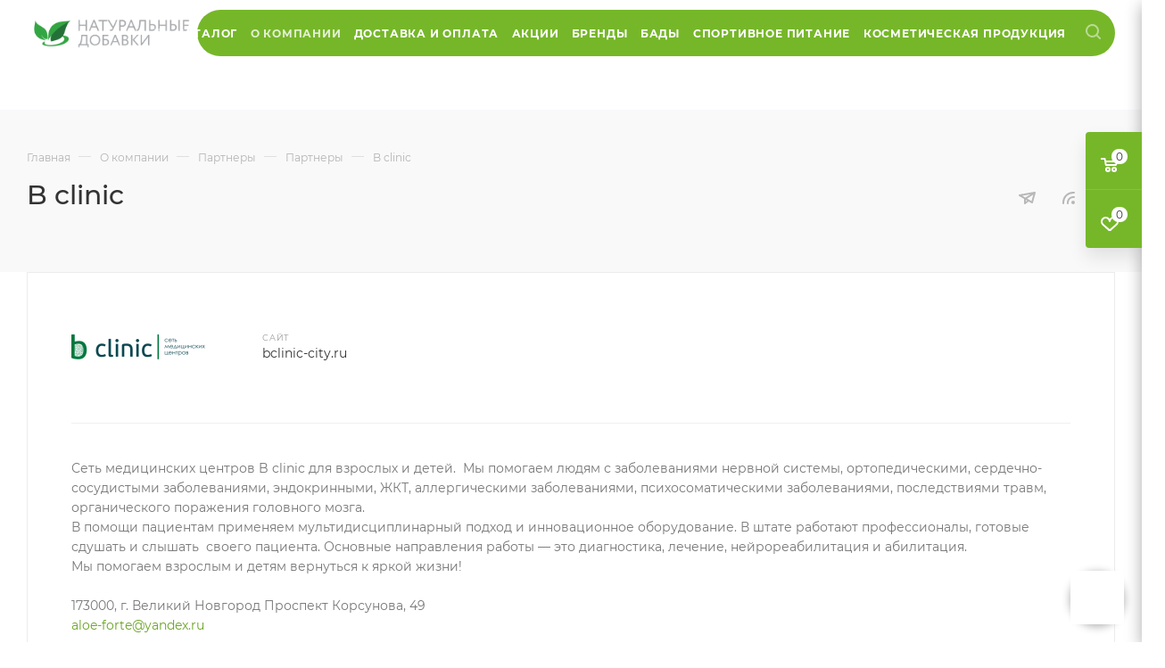

--- FILE ---
content_type: text/html; charset=UTF-8
request_url: https://naturalsupp.ru/company/partners/b-clinic/
body_size: 37049
content:
<!DOCTYPE html>
<html xmlns="http://www.w3.org/1999/xhtml" xml:lang="ru" lang="ru"  >
<head><link rel="canonical" href="https://naturalsupp.ru/company/partners/b-clinic/" />
	<title>B clinic</title>
	<meta name="cmsmagazine" content="2f40194c8410e8e417b9803f3c9ddb21" />
	<meta name="viewport" content="width=device-width, initial-scale=1.0, maximum-scale=1.0, user-scalable=no, shrink-to-fit=no">
	<meta name="HandheldFriendly" content="true" />
	<meta name="yes" content="yes" />
	<meta name="apple-mobile-web-app-status-bar-style" content="black" />
	<meta name="SKYPE_TOOLBAR" content="SKYPE_TOOLBAR_PARSER_COMPATIBLE" />
	<meta http-equiv="Content-Type" content="text/html; charset=UTF-8" />
<meta name="description" content="Компания «Naturalsupp» - крупнейший производитель комплексных пищевых добавок и БАД в России." />
<link href="/bitrix/js/ui/design-tokens/dist/ui.design-tokens.css?173866777026358"  rel="stylesheet" />
<link href="/local/templates/aspro_max/components/bitrix/news.detail/news/style.css?175736419639860"  rel="stylesheet" />
<link href="/local/templates/aspro_max/components/bitrix/catalog.comments/main/style.css?17223354656649"  rel="stylesheet" />
<link href="/bitrix/components/bitrix/system.show_message/templates/.default/style.css?172233548264"  rel="stylesheet" />
<link href="/bitrix/panel/main/popup.css?172233553622696"  rel="stylesheet" />
<link href="/local/templates/aspro_max/css/jquery.fancybox.min.css?172233546512936"  rel="stylesheet" />
<link href="/local/templates/aspro_max/css/fonts/montserrat/css/montserrat.min.css?17223354655716"  data-template-style="true"  rel="stylesheet" />
<link href="/local/templates/aspro_max/vendor/css/bootstrap.css?1722335466114216"  data-template-style="true"  rel="stylesheet" />
<link href="/local/templates/aspro_max/css/styles.css?1722335465192821"  data-template-style="true"  rel="stylesheet" />
<link href="/local/templates/aspro_max/css/blocks/blocks.css?172233546518769"  data-template-style="true"  rel="stylesheet" />
<link href="/local/templates/aspro_max/css/blocks/common.blocks/counter-state/counter-state.css?1722335465320"  data-template-style="true"  rel="stylesheet" />
<link href="/local/templates/aspro_max/css/banners.css?172233546513618"  data-template-style="true"  rel="stylesheet" />
<link href="/local/templates/aspro_max/css/menu.css?175736518071766"  data-template-style="true"  rel="stylesheet" />
<link href="/local/templates/aspro_max/css/catalog.css?172233546510435"  data-template-style="true"  rel="stylesheet" />
<link href="/local/templates/aspro_max/css/jquery.mCustomScrollbar.min.css?172233546542839"  data-template-style="true"  rel="stylesheet" />
<link href="/local/templates/aspro_max/vendor/css/ripple.css?1722335466854"  data-template-style="true"  rel="stylesheet" />
<link href="/local/templates/aspro_max/css/left_block_main_page.css?172233546521557"  data-template-style="true"  rel="stylesheet" />
<link href="/local/templates/aspro_max/css/stores.css?172233546510017"  data-template-style="true"  rel="stylesheet" />
<link href="/local/templates/aspro_max/css/yandex_map.css?17223354657688"  data-template-style="true"  rel="stylesheet" />
<link href="/local/templates/aspro_max/css/buy_services.css?172233546513146"  data-template-style="true"  rel="stylesheet" />
<link href="/local/templates/aspro_max/css/header_fixed.css?172233546511476"  data-template-style="true"  rel="stylesheet" />
<link href="/local/templates/aspro_max/ajax/ajax.css?1722335466326"  data-template-style="true"  rel="stylesheet" />
<link href="/local/templates/aspro_max/components/bitrix/search.title/corp/style.css?17223354651382"  data-template-style="true"  rel="stylesheet" />
<link href="/local/templates/aspro_max/components/bitrix/breadcrumb/main/style.css?17223354651727"  data-template-style="true"  rel="stylesheet" />
<link href="/local/templates/aspro_max/css/footer.css?172233546528429"  data-template-style="true"  rel="stylesheet" />
<link href="/bitrix/components/aspro/marketing.popup.max/templates/.default/style.css?17223354736229"  data-template-style="true"  rel="stylesheet" />
<link href="/local/templates/aspro_max/styles.css?172233546617194"  data-template-style="true"  rel="stylesheet" />
<link href="/local/templates/aspro_max/template_styles.css?1722335466467665"  data-template-style="true"  rel="stylesheet" />
<link href="/local/templates/aspro_max/css/header.css?172233546529749"  data-template-style="true"  rel="stylesheet" />
<link href="/local/templates/aspro_max/css/media.css?1760900103197309"  data-template-style="true"  rel="stylesheet" />
<link href="/local/templates/aspro_max/css/h1-medium.css?1722335465471"  data-template-style="true"  rel="stylesheet" />
<link href="/local/templates/aspro_max/css/round-elements.css?17223354651503"  data-template-style="true"  rel="stylesheet" />
<link href="/local/templates/aspro_max/themes/custom_s1/theme.css?176596451254519"  data-template-style="true"  rel="stylesheet" />
<link href="/local/templates/aspro_max/css/widths/width-3.css?17223354654153"  data-template-style="true"  rel="stylesheet" />
<link href="/local/templates/aspro_max/css/fonts/font-11.css?1722335465956"  data-template-style="true"  rel="stylesheet" />
<link href="/local/templates/aspro_max/css/custom.css?176528808224540"  data-template-style="true"  rel="stylesheet" />
<script>if(!window.BX)window.BX={};if(!window.BX.message)window.BX.message=function(mess){if(typeof mess==='object'){for(let i in mess) {BX.message[i]=mess[i];} return true;}};</script>
<script>(window.BX||top.BX).message({"pull_server_enabled":"Y","pull_config_timestamp":1631259298,"pull_guest_mode":"N","pull_guest_user_id":0});(window.BX||top.BX).message({"PULL_OLD_REVISION":"Для продолжения корректной работы с сайтом необходимо перезагрузить страницу."});</script>
<script>(window.BX||top.BX).message({"JS_CORE_LOADING":"Загрузка...","JS_CORE_NO_DATA":"- Нет данных -","JS_CORE_WINDOW_CLOSE":"Закрыть","JS_CORE_WINDOW_EXPAND":"Развернуть","JS_CORE_WINDOW_NARROW":"Свернуть в окно","JS_CORE_WINDOW_SAVE":"Сохранить","JS_CORE_WINDOW_CANCEL":"Отменить","JS_CORE_WINDOW_CONTINUE":"Продолжить","JS_CORE_H":"ч","JS_CORE_M":"м","JS_CORE_S":"с","JSADM_AI_HIDE_EXTRA":"Скрыть лишние","JSADM_AI_ALL_NOTIF":"Показать все","JSADM_AUTH_REQ":"Требуется авторизация!","JS_CORE_WINDOW_AUTH":"Войти","JS_CORE_IMAGE_FULL":"Полный размер"});</script>
<script src="/bitrix/js/main/core/core.js?1738667869498062"></script>
<script>BX.Runtime.registerExtension({"name":"main.core","namespace":"BX","loaded":true});</script>
<script>BX.setJSList(["\/bitrix\/js\/main\/core\/core_ajax.js","\/bitrix\/js\/main\/core\/core_promise.js","\/bitrix\/js\/main\/polyfill\/promise\/js\/promise.js","\/bitrix\/js\/main\/loadext\/loadext.js","\/bitrix\/js\/main\/loadext\/extension.js","\/bitrix\/js\/main\/polyfill\/promise\/js\/promise.js","\/bitrix\/js\/main\/polyfill\/find\/js\/find.js","\/bitrix\/js\/main\/polyfill\/includes\/js\/includes.js","\/bitrix\/js\/main\/polyfill\/matches\/js\/matches.js","\/bitrix\/js\/ui\/polyfill\/closest\/js\/closest.js","\/bitrix\/js\/main\/polyfill\/fill\/main.polyfill.fill.js","\/bitrix\/js\/main\/polyfill\/find\/js\/find.js","\/bitrix\/js\/main\/polyfill\/matches\/js\/matches.js","\/bitrix\/js\/main\/polyfill\/core\/dist\/polyfill.bundle.js","\/bitrix\/js\/main\/core\/core.js","\/bitrix\/js\/main\/polyfill\/intersectionobserver\/js\/intersectionobserver.js","\/bitrix\/js\/main\/lazyload\/dist\/lazyload.bundle.js","\/bitrix\/js\/main\/polyfill\/core\/dist\/polyfill.bundle.js","\/bitrix\/js\/main\/parambag\/dist\/parambag.bundle.js"]);
</script>
<script>BX.Runtime.registerExtension({"name":"ui.design-tokens","namespace":"window","loaded":true});</script>
<script>BX.Runtime.registerExtension({"name":"main.pageobject","namespace":"window","loaded":true});</script>
<script>(window.BX||top.BX).message({"JS_CORE_LOADING":"Загрузка...","JS_CORE_NO_DATA":"- Нет данных -","JS_CORE_WINDOW_CLOSE":"Закрыть","JS_CORE_WINDOW_EXPAND":"Развернуть","JS_CORE_WINDOW_NARROW":"Свернуть в окно","JS_CORE_WINDOW_SAVE":"Сохранить","JS_CORE_WINDOW_CANCEL":"Отменить","JS_CORE_WINDOW_CONTINUE":"Продолжить","JS_CORE_H":"ч","JS_CORE_M":"м","JS_CORE_S":"с","JSADM_AI_HIDE_EXTRA":"Скрыть лишние","JSADM_AI_ALL_NOTIF":"Показать все","JSADM_AUTH_REQ":"Требуется авторизация!","JS_CORE_WINDOW_AUTH":"Войти","JS_CORE_IMAGE_FULL":"Полный размер"});</script>
<script>BX.Runtime.registerExtension({"name":"window","namespace":"window","loaded":true});</script>
<script>BX.Runtime.registerExtension({"name":"aspro_fancybox","namespace":"window","loaded":true});</script>
<script>(window.BX||top.BX).message({"LANGUAGE_ID":"ru","FORMAT_DATE":"DD.MM.YYYY","FORMAT_DATETIME":"DD.MM.YYYY HH:MI:SS","COOKIE_PREFIX":"BITRIX_SM","SERVER_TZ_OFFSET":"10800","UTF_MODE":"Y","SITE_ID":"s1","SITE_DIR":"\/","USER_ID":"","SERVER_TIME":1768988462,"USER_TZ_OFFSET":0,"USER_TZ_AUTO":"Y","bitrix_sessid":"a992eaf1cb4a51f35eec9238fd650cbc"});</script>

<script src="/bitrix/js/pull/protobuf/protobuf.js?1722335530274055"></script>
<script src="/bitrix/js/pull/protobuf/model.js?172233553070928"></script>
<script src="/bitrix/js/main/core/core_promise.js?17223355315220"></script>
<script src="/bitrix/js/rest/client/rest.client.js?172233553317414"></script>
<script src="/bitrix/js/pull/client/pull.client.js?173866764583600"></script>
<script src="/bitrix/js/main/ajax.js?172233553135509"></script>
<script src="/bitrix/js/main/pageobject/pageobject.js?1722335531864"></script>
<script src="/bitrix/js/main/core/core_window.js?173866745998766"></script>
<script src="/bitrix/js/logictim.balls/basket.js?17223355332258"></script>
<script>
					(function () {
						"use strict";
						var counter = function ()
						{
							var cookie = (function (name) {
								var parts = ("; " + document.cookie).split("; " + name + "=");
								if (parts.length == 2) {
									try {return JSON.parse(decodeURIComponent(parts.pop().split(";").shift()));}
									catch (e) {}
								}
							})("BITRIX_CONVERSION_CONTEXT_s1");
							if (cookie && cookie.EXPIRE >= BX.message("SERVER_TIME"))
								return;
							var request = new XMLHttpRequest();
							request.open("POST", "/bitrix/tools/conversion/ajax_counter.php", true);
							request.setRequestHeader("Content-type", "application/x-www-form-urlencoded");
							request.send(
								"SITE_ID="+encodeURIComponent("s1")+
								"&sessid="+encodeURIComponent(BX.bitrix_sessid())+
								"&HTTP_REFERER="+encodeURIComponent(document.referrer)
							);
						};
						if (window.frameRequestStart === true)
							BX.addCustomEvent("onFrameDataReceived", counter);
						else
							BX.ready(counter);
					})();
				</script>
<script>BX.message({'PHONE':'Телефон','FAST_VIEW':'Быстрый просмотр','TABLES_SIZE_TITLE':'Подбор размера','SOCIAL':'Социальные сети','DESCRIPTION':'Описание магазина','ITEMS':'Товары','LOGO':'Логотип','REGISTER_INCLUDE_AREA':'Текст о регистрации','AUTH_INCLUDE_AREA':'Текст об авторизации','FRONT_IMG':'Изображение компании','EMPTY_CART':'пуста','CATALOG_VIEW_MORE':'... Показать все','CATALOG_VIEW_LESS':'... Свернуть','JS_REQUIRED':'Заполните это поле','JS_FORMAT':'Неверный формат','JS_FILE_EXT':'Недопустимое расширение файла','JS_PASSWORD_COPY':'Пароли не совпадают','JS_PASSWORD_LENGTH':'Минимум 6 символов','JS_ERROR':'Неверно заполнено поле','JS_FILE_SIZE':'Максимальный размер 5мб','JS_FILE_BUTTON_NAME':'Выберите файл','JS_FILE_DEFAULT':'Прикрепите файл','JS_DATE':'Некорректная дата','JS_DATETIME':'Некорректная дата/время','JS_REQUIRED_LICENSES':'Согласитесь с условиями','JS_REQUIRED_OFFER':'Согласитесь с условиями','LICENSE_PROP':'Согласие на обработку персональных данных','LOGIN_LEN':'Введите минимум {0} символа','FANCY_CLOSE':'Закрыть','FANCY_NEXT':'Следующий','FANCY_PREV':'Предыдущий','TOP_AUTH_REGISTER':'Регистрация','CALLBACK':'Заказать звонок','ASK':'Задать вопрос','REVIEW':'Оставить отзыв','S_CALLBACK':'Заказать звонок','UNTIL_AKC':'До конца акции','TITLE_QUANTITY_BLOCK':'Остаток','TITLE_QUANTITY':'шт','TOTAL_SUMM_ITEM':'Общая стоимость ','SUBSCRIBE_SUCCESS':'Вы успешно подписались','RECAPTCHA_TEXT':'Подтвердите, что вы не робот','JS_RECAPTCHA_ERROR':'Пройдите проверку','COUNTDOWN_SEC':'сек','COUNTDOWN_MIN':'мин','COUNTDOWN_HOUR':'час','COUNTDOWN_DAY0':'дн','COUNTDOWN_DAY1':'дн','COUNTDOWN_DAY2':'дн','COUNTDOWN_WEAK0':'Недель','COUNTDOWN_WEAK1':'Неделя','COUNTDOWN_WEAK2':'Недели','COUNTDOWN_MONTH0':'Месяцев','COUNTDOWN_MONTH1':'Месяц','COUNTDOWN_MONTH2':'Месяца','COUNTDOWN_YEAR0':'Лет','COUNTDOWN_YEAR1':'Год','COUNTDOWN_YEAR2':'Года','COUNTDOWN_COMPACT_SEC':'с','COUNTDOWN_COMPACT_MIN':'м','COUNTDOWN_COMPACT_HOUR':'ч','COUNTDOWN_COMPACT_DAY':'д','COUNTDOWN_COMPACT_WEAK':'н','COUNTDOWN_COMPACT_MONTH':'м','COUNTDOWN_COMPACT_YEAR0':'л','COUNTDOWN_COMPACT_YEAR1':'г','CATALOG_PARTIAL_BASKET_PROPERTIES_ERROR':'Заполнены не все свойства у добавляемого товара','CATALOG_EMPTY_BASKET_PROPERTIES_ERROR':'Выберите свойства товара, добавляемые в корзину в параметрах компонента','CATALOG_ELEMENT_NOT_FOUND':'Элемент не найден','ERROR_ADD2BASKET':'Ошибка добавления товара в корзину','CATALOG_SUCCESSFUL_ADD_TO_BASKET':'Успешное добавление товара в корзину','ERROR_BASKET_TITLE':'Ошибка корзины','ERROR_BASKET_PROP_TITLE':'Выберите свойства, добавляемые в корзину','ERROR_BASKET_BUTTON':'Выбрать','BASKET_TOP':'Корзина в шапке','ERROR_ADD_DELAY_ITEM':'Ошибка отложенной корзины','VIEWED_TITLE':'Ранее вы смотрели','VIEWED_BEFORE':'Ранее вы смотрели','BEST_TITLE':'Лучшие предложения','CT_BST_SEARCH_BUTTON':'Поиск','CT_BST_SEARCH2_BUTTON':'Найти','BASKET_PRINT_BUTTON':'Распечатать','BASKET_CLEAR_ALL_BUTTON':'Очистить','BASKET_QUICK_ORDER_BUTTON':'Быстрый заказ','BASKET_CONTINUE_BUTTON':'Продолжить покупки','BASKET_ORDER_BUTTON':'Оформить заказ','SHARE_BUTTON':'Поделиться','BASKET_CHANGE_TITLE':'Ваш заказ','BASKET_CHANGE_LINK':'Изменить','MORE_INFO_SKU':'Купить','FROM':'от','BEFORE':'до','TITLE_BLOCK_VIEWED_NAME':'Ранее вы смотрели','T_BASKET':'Корзина','FILTER_EXPAND_VALUES':'Показать все','FILTER_HIDE_VALUES':'Свернуть','FULL_ORDER':'Полный заказ','CUSTOM_COLOR_CHOOSE':'Выбрать','CUSTOM_COLOR_CANCEL':'Отмена','S_MOBILE_MENU':'Меню','MAX_T_MENU_BACK':'Назад','MAX_T_MENU_CALLBACK':'Обратная связь','MAX_T_MENU_CONTACTS_TITLE':'Будьте на связи','SEARCH_TITLE':'Поиск','SOCIAL_TITLE':'Оставайтесь на связи','HEADER_SCHEDULE':'Время работы','SEO_TEXT':'SEO описание','COMPANY_IMG':'Картинка компании','COMPANY_TEXT':'Описание компании','CONFIG_SAVE_SUCCESS':'Настройки сохранены','CONFIG_SAVE_FAIL':'Ошибка сохранения настроек','ITEM_ECONOMY':'Экономия','ITEM_ARTICLE':'Артикул: ','JS_FORMAT_ORDER':'имеет неверный формат','JS_BASKET_COUNT_TITLE':'В корзине товаров на SUMM','POPUP_VIDEO':'Видео','POPUP_GIFT_TEXT':'Нашли что-то особенное? Намекните другу о подарке!','ORDER_FIO_LABEL':'Ф.И.О.','ORDER_PHONE_LABEL':'Телефон','ORDER_REGISTER_BUTTON':'Регистрация','PRICES_TYPE':'Варианты цен','FILTER_HELPER_VALUES':' знач.','SHOW_MORE_SCU_MAIN':'Еще #COUNT#','SHOW_MORE_SCU_1':'предложение','SHOW_MORE_SCU_2':'предложения','SHOW_MORE_SCU_3':'предложений','PARENT_ITEM_NOT_FOUND':'Не найден основной товар для услуги в корзине. Обновите страницу и попробуйте снова.'})</script>
<style>:root{--theme-base-color: #76b729;--theme-base-opacity-color: #76b7291a;}</style>
<script data-skip-moving="true">window.lazySizesConfig = window.lazySizesConfig || {};lazySizesConfig.loadMode = 1;lazySizesConfig.expand = 200;lazySizesConfig.expFactor = 1;lazySizesConfig.hFac = 0.1;window.lazySizesConfig.lazyClass = "lazy";</script>
<script src="/local/templates/aspro_max/js/lazysizes.min.js" data-skip-moving="true" defer=""></script>
<script src="/local/templates/aspro_max/js/ls.unveilhooks.min.js" data-skip-moving="true" defer=""></script>
<link href="/local/templates/aspro_max/css/print.css?172233546523580" data-template-style="true" rel="stylesheet" media="print">
					<script data-skip-moving="true" src="/bitrix/js/aspro.max/jquery-2.1.3.min.js"></script>
					<script data-skip-moving="true" src="/local/templates/aspro_max/js/speed.min.js?=1722335466"></script>
<link rel="shortcut icon" href="/favicon.png" type="image/png" />
<link rel="apple-touch-icon" sizes="180x180" href="/upload/CMax/074/9vinti09e1i5mo18pvu5004m8m6mmy6t.jpg" />
<link rel="alternate" type="application/rss+xml" title="rss" href="/company/partners/rss/" />
<meta property="og:description" content="Компания «Naturalsupp» - крупнейший производитель комплексных пищевых добавок и БАД в России." />
<meta property="og:image" content="https://naturalsupp.ru:443/upload/iblock/406/zikn5xjd7tsg3ecucobi96zxk3fsec19.png" />
<link rel="image_src" href="https://naturalsupp.ru:443/upload/iblock/406/zikn5xjd7tsg3ecucobi96zxk3fsec19.png"  />
<meta property="og:title" content="B clinic" />
<meta property="og:type" content="website" />
<meta property="og:url" content="https://naturalsupp.ru:443/company/partners/b-clinic/" />

<script src="/local/templates/aspro_max/js/observer.js?17223354667026"></script>
<script src="/local/templates/aspro_max/js/jquery.actual.min.js?17223354661251"></script>
<script src="/local/templates/aspro_max/js/jqModal.js?172233546611178"></script>
<script src="/local/templates/aspro_max/vendor/js/bootstrap.js?172233546627908"></script>
<script src="/local/templates/aspro_max/vendor/js/jquery.appear.js?17223354663188"></script>
<script src="/local/templates/aspro_max/vendor/js/ripple.js?17223354664702"></script>
<script src="/local/templates/aspro_max/vendor/js/velocity/velocity.js?172233546644791"></script>
<script src="/local/templates/aspro_max/vendor/js/velocity/velocity.ui.js?172233546613257"></script>
<script src="/local/templates/aspro_max/js/browser.js?17223354661032"></script>
<script src="/local/templates/aspro_max/js/jquery.uniform.min.js?17223354668308"></script>
<script src="/local/templates/aspro_max/vendor/js/sticky-sidebar.js?172233546625989"></script>
<script src="/local/templates/aspro_max/js/jquery.validate.min.js?172233546622257"></script>
<script src="/local/templates/aspro_max/js/jquery.inputmask.bundle.min.js?1722335466112586"></script>
<script src="/local/templates/aspro_max/js/jquery.easing.1.3.js?17223354668095"></script>
<script src="/local/templates/aspro_max/js/equalize.min.js?1722335466588"></script>
<script src="/local/templates/aspro_max/js/jquery.alphanumeric.js?17223354661972"></script>
<script src="/local/templates/aspro_max/js/jquery.cookie.js?17223354663066"></script>
<script src="/local/templates/aspro_max/js/jquery.plugin.min.js?17223354663181"></script>
<script src="/local/templates/aspro_max/js/jquery.countdown.min.js?172233546613137"></script>
<script src="/local/templates/aspro_max/js/jquery.countdown-ru.js?17223354661885"></script>
<script src="/local/templates/aspro_max/js/jquery.ikSelect.js?172233546632030"></script>
<script src="/local/templates/aspro_max/js/jquery.mobile.custom.touch.min.js?17223354667784"></script>
<script src="/local/templates/aspro_max/js/jquery.dotdotdot.js?17223354665908"></script>
<script src="/local/templates/aspro_max/js/rating_likes.js?172233546610797"></script>
<script src="/local/templates/aspro_max/js/buy_services.js?17223354665713"></script>
<script src="/local/templates/aspro_max/js/mobile.js?172233546625196"></script>
<script src="/local/templates/aspro_max/js/jquery.mousewheel.min.js?17223354662609"></script>
<script src="/local/templates/aspro_max/js/jquery.mCustomScrollbar.js?172233546694214"></script>
<script src="/local/templates/aspro_max/js/scrollTabs.js?172233546612625"></script>
<script src="/local/templates/aspro_max/js/main.js?1722335466366714"></script>
<script src="/local/templates/aspro_max/js/blocks/blocks.js?17223354669386"></script>
<script src="/bitrix/components/bitrix/search.title/script.js?17223354749847"></script>
<script src="/local/templates/aspro_max/components/bitrix/search.title/mega_menu/script.js?172233546510313"></script>
<script src="/local/templates/aspro_max/components/bitrix/menu/menu_in_burger/script.js?1722335465208"></script>
<script src="/local/templates/aspro_max/components/bitrix/menu/top/script.js?1722335465199"></script>
<script src="/local/templates/aspro_max/components/bitrix/search.title/corp/script.js?172233546510607"></script>
<script src="/local/templates/aspro_max/components/bitrix/news.list/banners/script.js?172233546686"></script>
<script src="/bitrix/components/aspro/marketing.popup.max/templates/.default/script.js?17223354731756"></script>
<script src="/local/templates/aspro_max/components/bitrix/search.title/fixed/script.js?172233546510264"></script>
<script src="/local/templates/aspro_max/js/custom.js?1722335466100"></script>
<script src="/local/templates/aspro_max/components/bitrix/news.detail/news/script.js?17573641922140"></script>
<script src="/local/templates/aspro_max/components/bitrix/catalog.comments/main/script.js?17223354657341"></script>
<script src="/local/templates/aspro_max/js/jquery.fancybox.min.js?172233546667390"></script>
<script>var _ba = _ba || []; _ba.push(["aid", "9bad0766f23786e42b08765402e4b0a2"]); _ba.push(["host", "naturalsupp.ru"]); (function() {var ba = document.createElement("script"); ba.type = "text/javascript"; ba.async = true;ba.src = (document.location.protocol == "https:" ? "https://" : "http://") + "bitrix.info/ba.js";var s = document.getElementsByTagName("script")[0];s.parentNode.insertBefore(ba, s);})();</script>

			<script>
    var digiScript = document.createElement('script');
    digiScript.src = '//aq.dolyame.ru/8649/client.js'; //
    digiScript.defer = true;
    digiScript.async = true;
    document.head.appendChild(digiScript);
</script>  </head>
<body class=" site_s1  fill_bg_n catalog-delayed-btn-" id="main" data-site="/">
	
	<div id="panel"></div>
	
				<!--'start_frame_cache_basketitems-component-block'-->												<div id="ajax_basket"></div>
					<!--'end_frame_cache_basketitems-component-block'-->						<div class="cd-modal-bg"></div>
		<script data-skip-moving="true">var solutionName = 'arMaxOptions';</script>
		<script src="/local/templates/aspro_max/js/setTheme.php?site_id=s1&site_dir=/" data-skip-moving="true"></script>
		<script>window.onload=function(){window.basketJSParams = window.basketJSParams || [];}
		BX.message({'MIN_ORDER_PRICE_TEXT':'<b>Минимальная сумма заказа #PRICE#<\/b><br/>Пожалуйста, добавьте еще товаров в корзину','LICENSES_TEXT':'Я согласен на <a href=\"/include/licenses_detail.php\" target=\"_blank\">обработку персональных данных<\/a>'});
		arAsproOptions.PAGES.FRONT_PAGE = window[solutionName].PAGES.FRONT_PAGE = "";arAsproOptions.PAGES.BASKET_PAGE = window[solutionName].PAGES.BASKET_PAGE = "";arAsproOptions.PAGES.ORDER_PAGE = window[solutionName].PAGES.ORDER_PAGE = "";arAsproOptions.PAGES.PERSONAL_PAGE = window[solutionName].PAGES.PERSONAL_PAGE = "";arAsproOptions.PAGES.CATALOG_PAGE = window[solutionName].PAGES.CATALOG_PAGE = "";</script>
		<div class="wrapper1  header_bgcolored long_header colored_header  high_one_row_header basket_fly fly2 basket_fill_COLOR side_LEFT block_side_NORMAL catalog_icons_Y banner_auto with_fast_view mheader-v1 header-v1 header-font-lower_N regions_N title_position_LEFT fill_ footer-v5 front-vindex1 mfixed_Y mfixed_view_scroll_top title-v2 lazy_Y with_phones compact-catalog normal-catalog-img landing-normal big-banners-mobile-normal bottom-icons-panel-N compact-breadcrumbs-N catalog-delayed-btn-Y  ">

<div class="mega_fixed_menu">
	<div class="maxwidth-theme">
		<svg class="svg svg-close" width="14" height="14" viewBox="0 0 14 14">
		  <path data-name="Rounded Rectangle 568 copy 16" d="M1009.4,953l5.32,5.315a0.987,0.987,0,0,1,0,1.4,1,1,0,0,1-1.41,0L1008,954.4l-5.32,5.315a0.991,0.991,0,0,1-1.4-1.4L1006.6,953l-5.32-5.315a0.991,0.991,0,0,1,1.4-1.4l5.32,5.315,5.31-5.315a1,1,0,0,1,1.41,0,0.987,0.987,0,0,1,0,1.4Z" transform="translate(-1001 -946)"></path>
		</svg>
		<i class="svg svg-close mask arrow"></i>
		<div class="row">
			<div class="col-md-9">
				<div class="left_menu_block">
					<div class="logo_block flexbox flexbox--row align-items-normal">
						<div class="logo">
							<a href="/"><img src="/upload/CMax/393/iaf2sa9mmj1cy47sfuw9avy6b082e0cn.png" alt="Компания «Naturalsupp»" title="Компания «Naturalsupp»" data-src="" /></a>						</div>
						<div class="top-description addr">
							<b><span style="color: #000000;"><span style="font-size: 14pt;">Официальный сайт NaturalSupp®<br>
 Российский производитель БАД<br>
 Гарантия качества 100%</span><br>
 </span></b>						</div>
					</div>
					<div class="search_block">
						<div class="search_wrap">
							<div class="search-block">
												<div class="search-wrapper">
				<div id="title-search_mega_menu">
					<form action="/catalog/" class="search">
						<div class="search-input-div">
							<input class="search-input" id="title-search-input_mega_menu" type="text" name="q" value="" placeholder="Поиск" size="20" maxlength="50" autocomplete="off" />
						</div>
						<div class="search-button-div">
							<button class="btn btn-search" type="submit" name="s" value="Найти"><i class="svg inline  svg-inline-search2" aria-hidden="true" ><svg class="" width="17" height="17" viewBox="0 0 17 17" aria-hidden="true"><path class="cls-1" d="M16.709,16.719a1,1,0,0,1-1.412,0l-3.256-3.287A7.475,7.475,0,1,1,15,7.5a7.433,7.433,0,0,1-1.549,4.518l3.258,3.289A1,1,0,0,1,16.709,16.719ZM7.5,2A5.5,5.5,0,1,0,13,7.5,5.5,5.5,0,0,0,7.5,2Z"></path></svg></i></button>
							<span class="close-block inline-search-hide"><span class="svg svg-close close-icons"></span></span>
						</div>
					</form>
				</div>
			</div>
	<script>
	var jsControl = new JCTitleSearch3({
		//'WAIT_IMAGE': '/bitrix/themes/.default/images/wait.gif',
		'AJAX_PAGE' : '/company/partners/b-clinic/',
		'CONTAINER_ID': 'title-search_mega_menu',
		'INPUT_ID': 'title-search-input_mega_menu',
		'INPUT_ID_TMP': 'title-search-input_mega_menu',
		'MIN_QUERY_LEN': 2
	});
</script>							</div>
						</div>
					</div>
										<!-- noindex -->

	<div class="burger_menu_wrapper">
		
			<div class="top_link_wrapper">
				<div class="menu-item dropdown catalog wide_menu   ">
					<div class="wrap">
						<a class="dropdown-toggle" href="/catalog/">
							<div class="link-title color-theme-hover">
																	<i class="svg inline  svg-inline-icon_catalog" aria-hidden="true" ><svg xmlns="http://www.w3.org/2000/svg" width="10" height="10" viewBox="0 0 10 10"><path  data-name="Rounded Rectangle 969 copy 7" class="cls-1" d="M644,76a1,1,0,1,1-1,1A1,1,0,0,1,644,76Zm4,0a1,1,0,1,1-1,1A1,1,0,0,1,648,76Zm4,0a1,1,0,1,1-1,1A1,1,0,0,1,652,76Zm-8,4a1,1,0,1,1-1,1A1,1,0,0,1,644,80Zm4,0a1,1,0,1,1-1,1A1,1,0,0,1,648,80Zm4,0a1,1,0,1,1-1,1A1,1,0,0,1,652,80Zm-8,4a1,1,0,1,1-1,1A1,1,0,0,1,644,84Zm4,0a1,1,0,1,1-1,1A1,1,0,0,1,648,84Zm4,0a1,1,0,1,1-1,1A1,1,0,0,1,652,84Z" transform="translate(-643 -76)"/></svg></i>																КАТАЛОГ							</div>
						</a>
													<span class="tail"></span>
							<div class="burger-dropdown-menu row">
								<div class="menu-wrapper" >
									
																														<div class="col-md-4 dropdown-submenu  has_img">
																						<a href="/catalog/bady/" class="color-theme-hover" title="БАДЫ">
												<span class="name option-font-bold">БАДЫ</span>
											</a>
																								<div class="burger-dropdown-menu toggle_menu">
																																									<div class="menu-item   ">
															<a href="/catalog/bady/vitaminy_i_mineraly/" title="ВИТАМИНЫ И МИНЕРАЛЫ">
																<span class="name color-theme-hover">ВИТАМИНЫ И МИНЕРАЛЫ</span>
															</a>
																													</div>
																																									<div class="menu-item   ">
															<a href="/catalog/bady/podderzhka_immuniteta/" title="ПОДДЕРЖКА ИММУНИТЕТА">
																<span class="name color-theme-hover">ПОДДЕРЖКА ИММУНИТЕТА</span>
															</a>
																													</div>
																																									<div class="menu-item   ">
															<a href="/catalog/bady/sustavy_i_kosti/" title="СУСТАВЫ и КОСТИ">
																<span class="name color-theme-hover">СУСТАВЫ и КОСТИ</span>
															</a>
																													</div>
																																									<div class="menu-item   ">
															<a href="/catalog/bady/psikhicheskoe_zdorove_i_nastroenie/" title="ПСИХИЧЕСКОЕ ЗДОРОВЬЕ И НАСТРОЕНИЕ">
																<span class="name color-theme-hover">ПСИХИЧЕСКОЕ ЗДОРОВЬЕ И НАСТРОЕНИЕ</span>
															</a>
																													</div>
																																									<div class="menu-item   ">
															<a href="/catalog/bady/muzhskoe_zdorove/" title="МУЖСКОЕ ЗДОРОВЬЕ">
																<span class="name color-theme-hover">МУЖСКОЕ ЗДОРОВЬЕ</span>
															</a>
																													</div>
																																									<div class="menu-item   ">
															<a href="/catalog/bady/zhenskoe_zdorove/" title="ЖЕНСКОЕ ЗДОРОВЬЕ">
																<span class="name color-theme-hover">ЖЕНСКОЕ ЗДОРОВЬЕ</span>
															</a>
																													</div>
																																									<div class="menu-item   ">
															<a href="/catalog/bady/serdtse_i_sosudy/" title="СЕРДЦЕ И СОСУДЫ">
																<span class="name color-theme-hover">СЕРДЦЕ И СОСУДЫ</span>
															</a>
																													</div>
																																									<div class="menu-item   ">
															<a href="/catalog/bady/zdorovyy_son_i_stress_menedzhment/" title="ЗДОРОВЫЙ СОН И СТРЕСС МЕНЕДЖМЕНТ">
																<span class="name color-theme-hover">ЗДОРОВЫЙ СОН И СТРЕСС МЕНЕДЖМЕНТ</span>
															</a>
																													</div>
																																									<div class="menu-item   ">
															<a href="/catalog/bady/kontrol_vesa_i_pishchevareniya/" title="КОНТРОЛЬ ВЕСА И ПИЩЕВАРЕНИЯ">
																<span class="name color-theme-hover">КОНТРОЛЬ ВЕСА И ПИЩЕВАРЕНИЯ</span>
															</a>
																													</div>
																																									<div class="menu-item   ">
															<a href="/catalog/bady/dlya_mozga_i_kognitivnykh_funktsiy/" title="ДЛЯ МОЗГА И КОГНИТИВНЫХ ФУНКЦИЙ">
																<span class="name color-theme-hover">ДЛЯ МОЗГА И КОГНИТИВНЫХ ФУНКЦИЙ</span>
															</a>
																													</div>
																																									<div class="menu-item   ">
															<a href="/catalog/bady/ekstrakty/" title="ЭКСТРАКТЫ">
																<span class="name color-theme-hover">ЭКСТРАКТЫ</span>
															</a>
																													</div>
																																									<div class="menu-item   ">
															<a href="/catalog/bady/detoks_i_antioksidanty/" title="ДЕТОКС И АНТИОКСИДАНТЫ">
																<span class="name color-theme-hover">ДЕТОКС И АНТИОКСИДАНТЫ</span>
															</a>
																													</div>
																																									<div class="menu-item   ">
															<a href="/catalog/bady/aminokisloty/" title="АМИНОКИСЛОТЫ">
																<span class="name color-theme-hover">АМИНОКИСЛОТЫ</span>
															</a>
																													</div>
																																									<div class="menu-item   ">
															<a href="/catalog/bady/sport_i_energiya/" title="СПОРТ И ЭНЕРГИЯ">
																<span class="name color-theme-hover">СПОРТ И ЭНЕРГИЯ</span>
															</a>
																													</div>
																																									<div class="menu-item   ">
															<a href="/catalog/bady/magniy/" title="МАГНИЙ">
																<span class="name color-theme-hover">МАГНИЙ</span>
															</a>
																													</div>
																																									<div class="menu-item   ">
															<a href="/catalog/bady/krasota_kozha_volosy_nogti/" title="КРАСОТА (КОЖА, ВОЛОСЫ, НОГТИ)">
																<span class="name color-theme-hover">КРАСОТА (КОЖА, ВОЛОСЫ, НОГТИ)</span>
															</a>
																													</div>
																																									<div class="menu-item   ">
															<a href="/catalog/bady/vitaminy_gruppy_b/" title="ВИТАМИНЫ ГРУППЫ B">
																<span class="name color-theme-hover">ВИТАМИНЫ ГРУППЫ B</span>
															</a>
																													</div>
																																									<div class="menu-item   ">
															<a href="/catalog/bady/aksessuary/" title="АКСЕССУАРЫ">
																<span class="name color-theme-hover">АКСЕССУАРЫ</span>
															</a>
																													</div>
																																									<div class="menu-item   ">
															<a href="/catalog/bady/omega-3/" title="ОМЕГА 3">
																<span class="name color-theme-hover">ОМЕГА 3</span>
															</a>
																													</div>
																																									<div class="menu-item   ">
															<a href="/catalog/bady/bady-kollagen/" title="КОЛЛАГЕН">
																<span class="name color-theme-hover">КОЛЛАГЕН</span>
															</a>
																													</div>
																									</div>
																					</div>
									
																														<div class="col-md-4 dropdown-submenu  has_img">
																						<a href="/catalog/sportivnoe_pitanie/" class="color-theme-hover" title="СПОРТИВНОЕ ПИТАНИЕ">
												<span class="name option-font-bold">СПОРТИВНОЕ ПИТАНИЕ</span>
											</a>
																								<div class="burger-dropdown-menu toggle_menu">
																																									<div class="menu-item   ">
															<a href="/catalog/sportivnoe_pitanie/bcaa/" title="BCAA">
																<span class="name color-theme-hover">BCAA</span>
															</a>
																													</div>
																																									<div class="menu-item   ">
															<a href="/catalog/sportivnoe_pitanie/protein_kazein/" title="ПРОТЕИН/КАЗЕИН">
																<span class="name color-theme-hover">ПРОТЕИН/КАЗЕИН</span>
															</a>
																													</div>
																																									<div class="menu-item   ">
															<a href="/catalog/sportivnoe_pitanie/arginin_alfa_ketoglutarat/" title="АРГИНИН">
																<span class="name color-theme-hover">АРГИНИН</span>
															</a>
																													</div>
																																									<div class="menu-item   ">
															<a href="/catalog/sportivnoe_pitanie/glyutamin/" title="ГЛЮТАМИН">
																<span class="name color-theme-hover">ГЛЮТАМИН</span>
															</a>
																													</div>
																																									<div class="menu-item   ">
															<a href="/catalog/sportivnoe_pitanie/kollagen/" title="КОЛЛАГЕН">
																<span class="name color-theme-hover">КОЛЛАГЕН</span>
															</a>
																													</div>
																																									<div class="menu-item   ">
															<a href="/catalog/sportivnoe_pitanie/kreatin/" title="КРЕАТИН">
																<span class="name color-theme-hover">КРЕАТИН</span>
															</a>
																													</div>
																																									<div class="menu-item   ">
															<a href="/catalog/sportivnoe_pitanie/b_alanin/" title="Б-АЛАНИН">
																<span class="name color-theme-hover">Б-АЛАНИН</span>
															</a>
																													</div>
																																									<div class="menu-item   ">
															<a href="/catalog/sportivnoe_pitanie/amino_kokteyli/" title="АМИНО КОКТЕЙЛИ">
																<span class="name color-theme-hover">АМИНО КОКТЕЙЛИ</span>
															</a>
																													</div>
																																									<div class="menu-item   ">
															<a href="/catalog/sportivnoe_pitanie/izotoniki/" title="ИЗОТОНИКИ">
																<span class="name color-theme-hover">ИЗОТОНИКИ</span>
															</a>
																													</div>
																																									<div class="menu-item   ">
															<a href="/catalog/sportivnoe_pitanie/eaa/" title="EAA">
																<span class="name color-theme-hover">EAA</span>
															</a>
																													</div>
																									</div>
																					</div>
									
																														<div class="col-md-4 dropdown-submenu  has_img">
																						<a href="/catalog/kosmeticheskaya_produktsiya/" class="color-theme-hover" title="КОСМЕТИЧЕСКАЯ ПРОДУКЦИЯ">
												<span class="name option-font-bold">КОСМЕТИЧЕСКАЯ ПРОДУКЦИЯ</span>
											</a>
																								<div class="burger-dropdown-menu toggle_menu">
																																									<div class="menu-item   ">
															<a href="/catalog/kosmeticheskaya_produktsiya/ukhod_za_volosami_i_kozhey/" title="УХОД ЗА ВОЛОСАМИ И КОЖЕЙ">
																<span class="name color-theme-hover">УХОД ЗА ВОЛОСАМИ И КОЖЕЙ</span>
															</a>
																													</div>
																									</div>
																					</div>
																	</div>
							</div>
											</div>
				</div>
			</div>
					
		<div class="bottom_links_wrapper row">
								<div class="menu-item col-md-4 unvisible dropdown   active">
					<div class="wrap">
						<a class="dropdown-toggle" href="/company/">
							<div class="link-title color-theme-hover">
																О КОМПАНИИ							</div>
						</a>
													<span class="tail"></span>
							<div class="burger-dropdown-menu">
								<div class="menu-wrapper" >
									
																														<div class="  ">
																						<a href="/company/index.php" class="color-theme-hover" title="О компании">
												<span class="name option-font-bold">О компании</span>
											</a>
																					</div>
									
																														<div class="  ">
																						<a href="/contacts/" class="color-theme-hover" title="Контакты">
												<span class="name option-font-bold">Контакты</span>
											</a>
																					</div>
									
																														<div class="  ">
																						<a href="/postav/" class="color-theme-hover" title="Сотрудничество">
												<span class="name option-font-bold">Сотрудничество</span>
											</a>
																					</div>
									
																														<div class=" active ">
																						<a href="/company/partners/" class="color-theme-hover" title="Партнёры">
												<span class="name option-font-bold">Партнёры</span>
											</a>
																					</div>
									
																														<div class="  ">
																						<a href="/company/licenses/" class="color-theme-hover" title="Сертификаты">
												<span class="name option-font-bold">Сертификаты</span>
											</a>
																					</div>
									
																														<div class="  ">
																						<a href="/blog/" class="color-theme-hover" title="Блог">
												<span class="name option-font-bold">Блог</span>
											</a>
																					</div>
									
																														<div class="  ">
																						<a href="/company/requisites/" class="color-theme-hover" title="Реквизиты">
												<span class="name option-font-bold">Реквизиты</span>
											</a>
																					</div>
																	</div>
							</div>
											</div>
				</div>
								<div class="menu-item col-md-4 unvisible    ">
					<div class="wrap">
						<a class="" href="/delivery/">
							<div class="link-title color-theme-hover">
																ДОСТАВКА И ОПЛАТА							</div>
						</a>
											</div>
				</div>
								<div class="menu-item col-md-4 unvisible    ">
					<div class="wrap">
						<a class="" href="/sale/">
							<div class="link-title color-theme-hover">
																АКЦИИ							</div>
						</a>
											</div>
				</div>
								<div class="menu-item col-md-4 unvisible    ">
					<div class="wrap">
						<a class="" href="/brands/">
							<div class="link-title color-theme-hover">
																БРЕНДЫ							</div>
						</a>
											</div>
				</div>
								<div class="menu-item col-md-4 unvisible    ">
					<div class="wrap">
						<a class="" href="/catalog/bady/">
							<div class="link-title color-theme-hover">
																БАДЫ							</div>
						</a>
											</div>
				</div>
								<div class="menu-item col-md-4 unvisible    ">
					<div class="wrap">
						<a class="" href="/catalog/sportivnoe_pitanie/">
							<div class="link-title color-theme-hover">
																СПОРТИВНОЕ ПИТАНИЕ							</div>
						</a>
											</div>
				</div>
								<div class="menu-item col-md-4 unvisible    ">
					<div class="wrap">
						<a class="" href="/catalog/kosmeticheskaya_produktsiya/">
							<div class="link-title color-theme-hover">
																КОСМЕТИЧЕСКАЯ ПРОДУКЦИЯ							</div>
						</a>
											</div>
				</div>
					</div>

	</div>
					<!-- /noindex -->
														</div>
			</div>
			<div class="col-md-3">
				<div class="right_menu_block">
					<div class="contact_wrap">
						<div class="info">
							<div class="phone blocks">
								<div class="">
																	<!-- noindex -->
			<div class="phone with_dropdown white sm">
									<div class="wrap">
						<div>
									<i class="svg inline  svg-inline-phone" aria-hidden="true" ><svg xmlns="http://www.w3.org/2000/svg" width="5" height="11" viewBox="0 0 5 11"><path  data-name="Shape 51 copy 13" class="cls-1" d="M402.738,141a18.086,18.086,0,0,0,1.136,1.727,0.474,0.474,0,0,1-.144.735l-0.3.257a1,1,0,0,1-.805.279,4.641,4.641,0,0,1-1.491-.232,4.228,4.228,0,0,1-1.9-3.1,9.614,9.614,0,0,1,.025-4.3,4.335,4.335,0,0,1,1.934-3.118,4.707,4.707,0,0,1,1.493-.244,0.974,0.974,0,0,1,.8.272l0.3,0.255a0.481,0.481,0,0,1,.113.739c-0.454.677-.788,1.159-1.132,1.731a0.43,0.43,0,0,1-.557.181l-0.468-.061a0.553,0.553,0,0,0-.7.309,6.205,6.205,0,0,0-.395,2.079,6.128,6.128,0,0,0,.372,2.076,0.541,0.541,0,0,0,.7.3l0.468-.063a0.432,0.432,0,0,1,.555.175h0Z" transform="translate(-399 -133)"/></svg></i><a rel="nofollow" href="javascript:;">8 800 600-95-59</a>
										</div>
					</div>
								<div class="dropdown ">
					<div class="wrap srollbar-custom scroll-deferred">
																				<div class="more_phone"><a rel="nofollow" class="no-decript" href="tel:88006009559">8 800 600-95-59</a></div>
											</div>
				</div>
				<i class="svg inline  svg-inline-down" aria-hidden="true" ><svg xmlns="http://www.w3.org/2000/svg" width="5" height="3" viewBox="0 0 5 3"><path class="cls-1" d="M250,80h5l-2.5,3Z" transform="translate(-250 -80)"/></svg></i>			</div>
			<!-- /noindex -->
												</div>
								<div class="callback_wrap">
									<span class="callback-block animate-load font_upper colored" data-event="jqm" data-param-form_id="CALLBACK" data-name="callback">Заказать звонок</span>
								</div>
							</div>
							<div class="question_button_wrapper">
								<span class="btn btn-lg btn-transparent-border-color btn-wide animate-load colored_theme_hover_bg-el" data-event="jqm" data-param-form_id="ASK" data-name="ask">
									Задать вопрос								</span>
							</div>
							<div class="person_wrap">
		<!--'start_frame_cache_header-auth-block1'-->			<!-- noindex --><div class="auth_wr_inner "><a rel="nofollow" title="Мой кабинет" class="personal-link dark-color animate-load" data-event="jqm" data-param-type="auth" data-param-backurl="/company/partners/b-clinic/" data-name="auth" href="/personal/"><i class="svg inline big svg-inline-cabinet" aria-hidden="true" title="Мой кабинет"><svg class="" width="18" height="18" viewBox="0 0 18 18"><path data-name="Ellipse 206 copy 4" class="cls-1" d="M909,961a9,9,0,1,1,9-9A9,9,0,0,1,909,961Zm2.571-2.5a6.825,6.825,0,0,0-5.126,0A6.825,6.825,0,0,0,911.571,958.5ZM909,945a6.973,6.973,0,0,0-4.556,12.275,8.787,8.787,0,0,1,9.114,0A6.973,6.973,0,0,0,909,945Zm0,10a4,4,0,1,1,4-4A4,4,0,0,1,909,955Zm0-6a2,2,0,1,0,2,2A2,2,0,0,0,909,949Z" transform="translate(-900 -943)"></path></svg></i><span class="wrap"><span class="name">Войти</span></span></a></div><!-- /noindex -->		<!--'end_frame_cache_header-auth-block1'-->
			<!--'start_frame_cache_mobile-basket-with-compare-block1'-->		<!-- noindex -->
					<div class="menu middle">
				<ul>
					<li class="counters">
						<a rel="nofollow" class="dark-color basket-link basket ready " href="/basket/">
							<i class="svg  svg-inline-basket" aria-hidden="true" ><svg class="" width="19" height="16" viewBox="0 0 19 16"><path data-name="Ellipse 2 copy 9" class="cls-1" d="M956.047,952.005l-0.939,1.009-11.394-.008-0.952-1-0.953-6h-2.857a0.862,0.862,0,0,1-.952-1,1.025,1.025,0,0,1,1.164-1h2.327c0.3,0,.6.006,0.6,0.006a1.208,1.208,0,0,1,1.336.918L943.817,947h12.23L957,948v1Zm-11.916-3,0.349,2h10.007l0.593-2Zm1.863,5a3,3,0,1,1-3,3A3,3,0,0,1,945.994,954.005ZM946,958a1,1,0,1,0-1-1A1,1,0,0,0,946,958Zm7.011-4a3,3,0,1,1-3,3A3,3,0,0,1,953.011,954.005ZM953,958a1,1,0,1,0-1-1A1,1,0,0,0,953,958Z" transform="translate(-938 -944)"></path></svg></i>							<span>Корзина<span class="count empted">0</span></span>
						</a>
					</li>
					<li class="counters">
						<a rel="nofollow" class="dark-color basket-link delay ready " href="/basket/#delayed">
							<i class="svg  svg-inline-basket" aria-hidden="true" ><svg xmlns="http://www.w3.org/2000/svg" width="16" height="13" viewBox="0 0 16 13"><defs><style>.clsw-1{fill:#fff;fill-rule:evenodd;}</style></defs><path class="clsw-1" d="M506.755,141.6l0,0.019s-4.185,3.734-5.556,4.973a0.376,0.376,0,0,1-.076.056,1.838,1.838,0,0,1-1.126.357,1.794,1.794,0,0,1-1.166-.4,0.473,0.473,0,0,1-.1-0.076c-1.427-1.287-5.459-4.878-5.459-4.878l0-.019A4.494,4.494,0,1,1,500,135.7,4.492,4.492,0,1,1,506.755,141.6Zm-3.251-5.61A2.565,2.565,0,0,0,501,138h0a1,1,0,1,1-2,0h0a2.565,2.565,0,0,0-2.506-2,2.5,2.5,0,0,0-1.777,4.264l-0.013.019L500,145.1l5.179-4.749c0.042-.039.086-0.075,0.126-0.117l0.052-.047-0.006-.008A2.494,2.494,0,0,0,503.5,135.993Z" transform="translate(-492 -134)"/></svg></i>							<span>Отложенные<span class="count empted">0</span></span>
						</a>
					</li>
				</ul>
			</div>
						<!-- /noindex -->
		<!--'end_frame_cache_mobile-basket-with-compare-block1'-->								</div>
						</div>
					</div>
					<div class="footer_wrap">
						
		
							<div class="email blocks color-theme-hover">
					<i class="svg inline  svg-inline-email" aria-hidden="true" ><svg xmlns="http://www.w3.org/2000/svg" width="11" height="9" viewBox="0 0 11 9"><path  data-name="Rectangle 583 copy 16" class="cls-1" d="M367,142h-7a2,2,0,0,1-2-2v-5a2,2,0,0,1,2-2h7a2,2,0,0,1,2,2v5A2,2,0,0,1,367,142Zm0-2v-3.039L364,139h-1l-3-2.036V140h7Zm-6.634-5,3.145,2.079L366.634,135h-6.268Z" transform="translate(-358 -133)"/></svg></i>					<p>
	<b><a href="mailto:info@naturalsupp.ru">info@naturalsupp.ru</a></b>
</p>				</div>
		
		
							<div class="address blocks">
					<i class="svg inline  svg-inline-addr" aria-hidden="true" ><svg xmlns="http://www.w3.org/2000/svg" width="9" height="12" viewBox="0 0 9 12"><path class="cls-1" d="M959.135,82.315l0.015,0.028L955.5,87l-3.679-4.717,0.008-.013a4.658,4.658,0,0,1-.83-2.655,4.5,4.5,0,1,1,9,0A4.658,4.658,0,0,1,959.135,82.315ZM955.5,77a2.5,2.5,0,0,0-2.5,2.5,2.467,2.467,0,0,0,.326,1.212l-0.014.022,2.181,3.336,2.034-3.117c0.033-.046.063-0.094,0.093-0.142l0.066-.1-0.007-.009a2.468,2.468,0,0,0,.32-1.2A2.5,2.5,0,0,0,955.5,77Z" transform="translate(-951 -75)"/></svg></i>					Россия,&nbsp;г. Пермь,&nbsp; ул. Агатовая, д. 28, стр. 1, помещ. 1.				</div>
		
							<div class="social-block">
							<div class="social-icons">
		<!-- noindex -->
	<ul>
					<li class="vk">
				<a href="https://vk.com/naturalsupp" target="_blank" rel="nofollow" title="Вконтакте">
					Вконтакте				</a>
			</li>
													<li class="telegram">
				<a href="https://t.me/naturalsupp_ru" target="_blank" rel="nofollow" title="Telegram">
					Telegram				</a>
			</li>
																			<li class="zen">
				<a href="https://dzen.ru/naturalsupp" target="_blank" rel="nofollow" title="Яндекс.Дзен">
					Яндекс.Дзен				</a>
			</li>
											</ul>
	<!-- /noindex -->
</div>						</div>
					</div>
				</div>
			</div>
		</div>
	</div>
</div>

<div class="header_wrap visible-lg visible-md title-v2 ">
	<header id="header">
		<div class="header-wrapper">
	<div class="logo_and_menu-row logo_and_menu-row--restyle longs middle-block bgcolored">
		<div class="logo-row">
            <div class="maxwidth-theme">
                <div class="row">
                    <div class="col-md-12">
                        <div class="logo-block pull-left floated">
                            <div class="logo">
                                <a href="/"><img src="/upload/CMax/393/iaf2sa9mmj1cy47sfuw9avy6b082e0cn.png" alt="Компания «Naturalsupp»" title="Компания «Naturalsupp»" data-src="" /></a>                            </div>
                        </div>
                        <div class="menu-row">
                            <div class="menu-only menu-only--restyle">
                                <nav class="mega-menu sliced">
                                    			<div class="table-menu">
		<table>
			<tr>
					<td class="menu-item unvisible dropdown catalog wide_menu   ">
						<div class="wrap">
							<a class="dropdown-toggle" href="/catalog/">
								<div>
																			<i class="svg inline  svg-inline-icon_catalog" aria-hidden="true" ><svg xmlns="http://www.w3.org/2000/svg" width="10" height="10" viewBox="0 0 10 10"><path  data-name="Rounded Rectangle 969 copy 7" class="cls-1" d="M644,76a1,1,0,1,1-1,1A1,1,0,0,1,644,76Zm4,0a1,1,0,1,1-1,1A1,1,0,0,1,648,76Zm4,0a1,1,0,1,1-1,1A1,1,0,0,1,652,76Zm-8,4a1,1,0,1,1-1,1A1,1,0,0,1,644,80Zm4,0a1,1,0,1,1-1,1A1,1,0,0,1,648,80Zm4,0a1,1,0,1,1-1,1A1,1,0,0,1,652,80Zm-8,4a1,1,0,1,1-1,1A1,1,0,0,1,644,84Zm4,0a1,1,0,1,1-1,1A1,1,0,0,1,648,84Zm4,0a1,1,0,1,1-1,1A1,1,0,0,1,652,84Z" transform="translate(-643 -76)"/></svg></i>																		КАТАЛОГ																			<i class="svg inline  svg-inline-down" aria-hidden="true" ><svg xmlns="http://www.w3.org/2000/svg" width="5" height="3" viewBox="0 0 5 3"><path class="cls-1" d="M250,80h5l-2.5,3Z" transform="translate(-250 -80)"/></svg></i>																	</div>
							</a>
																							<span class="tail"></span>
								<div class="dropdown-menu   BANNER">
																		<div class="customScrollbar">
										<ul class="menu-wrapper menu-type-1" >
																																																														<li class="dropdown-submenu   has_img parent-items">
																																					<div class="menu_img ">
						<a href="/catalog/bady/" class="noborder img_link colored_theme_svg">
															<img class="lazy" src="/local/templates/aspro_max/images/loaders/double_ring.svg" data-src="/upload/resize_cache/iblock/76c/60_60_0/p3hj75q6b2hsh4pgdii577ssnq3hhybp.png" alt="БАДЫ" title="БАДЫ" />
													</a>
					</div>
														<a href="/catalog/bady/" title="БАДЫ">
						<span class="name option-font-bold">БАДЫ</span><i class="svg inline  svg-inline-right light-ignore" aria-hidden="true" ><svg xmlns="http://www.w3.org/2000/svg" width="3" height="5" viewBox="0 0 3 5"><path  data-name="Rectangle 4 copy" class="cls-1" d="M203,84V79l3,2.5Z" transform="translate(-203 -79)"/></svg></i>							</a>
														<ul class="dropdown-menu toggle_menu">
																	<li class="menu-item   ">
							<a href="/catalog/bady/vitaminy_i_mineraly/" title="ВИТАМИНЫ И МИНЕРАЛЫ"><span class="name">ВИТАМИНЫ И МИНЕРАЛЫ</span></a>
													</li>
																	<li class="menu-item   ">
							<a href="/catalog/bady/podderzhka_immuniteta/" title="ПОДДЕРЖКА ИММУНИТЕТА"><span class="name">ПОДДЕРЖКА ИММУНИТЕТА</span></a>
													</li>
																	<li class="menu-item   ">
							<a href="/catalog/bady/sustavy_i_kosti/" title="СУСТАВЫ и КОСТИ"><span class="name">СУСТАВЫ и КОСТИ</span></a>
													</li>
																	<li class="menu-item   ">
							<a href="/catalog/bady/psikhicheskoe_zdorove_i_nastroenie/" title="ПСИХИЧЕСКОЕ ЗДОРОВЬЕ И НАСТРОЕНИЕ"><span class="name">ПСИХИЧЕСКОЕ ЗДОРОВЬЕ И НАСТРОЕНИЕ</span></a>
													</li>
																	<li class="menu-item   ">
							<a href="/catalog/bady/muzhskoe_zdorove/" title="МУЖСКОЕ ЗДОРОВЬЕ"><span class="name">МУЖСКОЕ ЗДОРОВЬЕ</span></a>
													</li>
																	<li class="menu-item   ">
							<a href="/catalog/bady/zhenskoe_zdorove/" title="ЖЕНСКОЕ ЗДОРОВЬЕ"><span class="name">ЖЕНСКОЕ ЗДОРОВЬЕ</span></a>
													</li>
																	<li class="menu-item   ">
							<a href="/catalog/bady/serdtse_i_sosudy/" title="СЕРДЦЕ И СОСУДЫ"><span class="name">СЕРДЦЕ И СОСУДЫ</span></a>
													</li>
																	<li class="menu-item   ">
							<a href="/catalog/bady/zdorovyy_son_i_stress_menedzhment/" title="ЗДОРОВЫЙ СОН И СТРЕСС МЕНЕДЖМЕНТ"><span class="name">ЗДОРОВЫЙ СОН И СТРЕСС МЕНЕДЖМЕНТ</span></a>
													</li>
																	<li class="menu-item   ">
							<a href="/catalog/bady/kontrol_vesa_i_pishchevareniya/" title="КОНТРОЛЬ ВЕСА И ПИЩЕВАРЕНИЯ"><span class="name">КОНТРОЛЬ ВЕСА И ПИЩЕВАРЕНИЯ</span></a>
													</li>
																	<li class="menu-item   ">
							<a href="/catalog/bady/dlya_mozga_i_kognitivnykh_funktsiy/" title="ДЛЯ МОЗГА И КОГНИТИВНЫХ ФУНКЦИЙ"><span class="name">ДЛЯ МОЗГА И КОГНИТИВНЫХ ФУНКЦИЙ</span></a>
													</li>
																	<li class="menu-item   ">
							<a href="/catalog/bady/ekstrakty/" title="ЭКСТРАКТЫ"><span class="name">ЭКСТРАКТЫ</span></a>
													</li>
																	<li class="menu-item   ">
							<a href="/catalog/bady/detoks_i_antioksidanty/" title="ДЕТОКС И АНТИОКСИДАНТЫ"><span class="name">ДЕТОКС И АНТИОКСИДАНТЫ</span></a>
													</li>
																	<li class="menu-item   ">
							<a href="/catalog/bady/aminokisloty/" title="АМИНОКИСЛОТЫ"><span class="name">АМИНОКИСЛОТЫ</span></a>
													</li>
																	<li class="menu-item   ">
							<a href="/catalog/bady/sport_i_energiya/" title="СПОРТ И ЭНЕРГИЯ"><span class="name">СПОРТ И ЭНЕРГИЯ</span></a>
													</li>
																	<li class="menu-item   ">
							<a href="/catalog/bady/magniy/" title="МАГНИЙ"><span class="name">МАГНИЙ</span></a>
													</li>
																	<li class="menu-item   ">
							<a href="/catalog/bady/krasota_kozha_volosy_nogti/" title="КРАСОТА (КОЖА, ВОЛОСЫ, НОГТИ)"><span class="name">КРАСОТА (КОЖА, ВОЛОСЫ, НОГТИ)</span></a>
													</li>
																	<li class="menu-item   ">
							<a href="/catalog/bady/vitaminy_gruppy_b/" title="ВИТАМИНЫ ГРУППЫ B"><span class="name">ВИТАМИНЫ ГРУППЫ B</span></a>
													</li>
																	<li class="menu-item   ">
							<a href="/catalog/bady/aksessuary/" title="АКСЕССУАРЫ"><span class="name">АКСЕССУАРЫ</span></a>
													</li>
																	<li class="menu-item   ">
							<a href="/catalog/bady/omega-3/" title="ОМЕГА 3"><span class="name">ОМЕГА 3</span></a>
													</li>
																	<li class="menu-item   ">
							<a href="/catalog/bady/bady-kollagen/" title="КОЛЛАГЕН"><span class="name">КОЛЛАГЕН</span></a>
													</li>
														</ul>
																																</li>
																																																																										<li class="dropdown-submenu   has_img parent-items">
																																					<div class="menu_img ">
						<a href="/catalog/sportivnoe_pitanie/" class="noborder img_link colored_theme_svg">
															<img class="lazy" src="/local/templates/aspro_max/images/loaders/double_ring.svg" data-src="/upload/resize_cache/iblock/a79/60_60_0/9xfaodf3rn8d76bz97doxjyrpo9vi7oq.png" alt="СПОРТИВНОЕ ПИТАНИЕ" title="СПОРТИВНОЕ ПИТАНИЕ" />
													</a>
					</div>
														<a href="/catalog/sportivnoe_pitanie/" title="СПОРТИВНОЕ ПИТАНИЕ">
						<span class="name option-font-bold">СПОРТИВНОЕ ПИТАНИЕ</span><i class="svg inline  svg-inline-right light-ignore" aria-hidden="true" ><svg xmlns="http://www.w3.org/2000/svg" width="3" height="5" viewBox="0 0 3 5"><path  data-name="Rectangle 4 copy" class="cls-1" d="M203,84V79l3,2.5Z" transform="translate(-203 -79)"/></svg></i>							</a>
														<ul class="dropdown-menu toggle_menu">
																	<li class="menu-item   ">
							<a href="/catalog/sportivnoe_pitanie/bcaa/" title="BCAA"><span class="name">BCAA</span></a>
													</li>
																	<li class="menu-item   ">
							<a href="/catalog/sportivnoe_pitanie/protein_kazein/" title="ПРОТЕИН/КАЗЕИН"><span class="name">ПРОТЕИН/КАЗЕИН</span></a>
													</li>
																	<li class="menu-item   ">
							<a href="/catalog/sportivnoe_pitanie/arginin_alfa_ketoglutarat/" title="АРГИНИН"><span class="name">АРГИНИН</span></a>
													</li>
																	<li class="menu-item   ">
							<a href="/catalog/sportivnoe_pitanie/glyutamin/" title="ГЛЮТАМИН"><span class="name">ГЛЮТАМИН</span></a>
													</li>
																	<li class="menu-item   ">
							<a href="/catalog/sportivnoe_pitanie/kollagen/" title="КОЛЛАГЕН"><span class="name">КОЛЛАГЕН</span></a>
													</li>
																	<li class="menu-item   ">
							<a href="/catalog/sportivnoe_pitanie/kreatin/" title="КРЕАТИН"><span class="name">КРЕАТИН</span></a>
													</li>
																	<li class="menu-item   ">
							<a href="/catalog/sportivnoe_pitanie/b_alanin/" title="Б-АЛАНИН"><span class="name">Б-АЛАНИН</span></a>
													</li>
																	<li class="menu-item   ">
							<a href="/catalog/sportivnoe_pitanie/amino_kokteyli/" title="АМИНО КОКТЕЙЛИ"><span class="name">АМИНО КОКТЕЙЛИ</span></a>
													</li>
																	<li class="menu-item   ">
							<a href="/catalog/sportivnoe_pitanie/izotoniki/" title="ИЗОТОНИКИ"><span class="name">ИЗОТОНИКИ</span></a>
													</li>
																	<li class="menu-item   ">
							<a href="/catalog/sportivnoe_pitanie/eaa/" title="EAA"><span class="name">EAA</span></a>
													</li>
														</ul>
																																</li>
																																																																										<li class="dropdown-submenu   has_img parent-items">
																																					<div class="menu_img ">
						<a href="/catalog/kosmeticheskaya_produktsiya/" class="noborder img_link colored_theme_svg">
															<img class="lazy" src="/local/templates/aspro_max/images/loaders/double_ring.svg" data-src="/upload/resize_cache/iblock/0e4/60_60_0/34lytynbbx5ah142qq26cuw8v2ix19p2.png" alt="КОСМЕТИЧЕСКАЯ ПРОДУКЦИЯ" title="КОСМЕТИЧЕСКАЯ ПРОДУКЦИЯ" />
													</a>
					</div>
														<a href="/catalog/kosmeticheskaya_produktsiya/" title="КОСМЕТИЧЕСКАЯ ПРОДУКЦИЯ">
						<span class="name option-font-bold">КОСМЕТИЧЕСКАЯ ПРОДУКЦИЯ</span><i class="svg inline  svg-inline-right light-ignore" aria-hidden="true" ><svg xmlns="http://www.w3.org/2000/svg" width="3" height="5" viewBox="0 0 3 5"><path  data-name="Rectangle 4 copy" class="cls-1" d="M203,84V79l3,2.5Z" transform="translate(-203 -79)"/></svg></i>							</a>
														<ul class="dropdown-menu toggle_menu">
																	<li class="menu-item   ">
							<a href="/catalog/kosmeticheskaya_produktsiya/ukhod_za_volosami_i_kozhey/" title="УХОД ЗА ВОЛОСАМИ И КОЖЕЙ"><span class="name">УХОД ЗА ВОЛОСАМИ И КОЖЕЙ</span></a>
													</li>
														</ul>
																																</li>
																																	</ul>
									</div>
																	</div>
													</div>
					</td>
					<td class="menu-item unvisible dropdown   active">
						<div class="wrap">
							<a class="dropdown-toggle" href="/company/">
								<div>
																		О КОМПАНИИ																	</div>
							</a>
																							<span class="tail"></span>
								<div class="dropdown-menu   BANNER">
																		<div class="customScrollbar">
										<ul class="menu-wrapper menu-type-1" >
																																																														<li class="    parent-items">
																																							<a href="/company/index.php" title="О компании">
						<span class="name ">О компании</span>							</a>
																																			</li>
																																																																										<li class="    parent-items">
																																							<a href="/contacts/" title="Контакты">
						<span class="name ">Контакты</span>							</a>
																																			</li>
																																																																										<li class="    parent-items">
																																							<a href="/postav/" title="Сотрудничество">
						<span class="name ">Сотрудничество</span>							</a>
																																			</li>
																																																																										<li class="  active  parent-items">
																																							<a href="/company/partners/" title="Партнёры">
						<span class="name ">Партнёры</span>							</a>
																																			</li>
																																																																										<li class="    parent-items">
																																							<a href="/company/licenses/" title="Сертификаты">
						<span class="name ">Сертификаты</span>							</a>
																																			</li>
																																																																										<li class="    parent-items">
																																							<a href="/blog/" title="Блог">
						<span class="name ">Блог</span>							</a>
																																			</li>
																																																																										<li class="    parent-items">
																																							<a href="/company/requisites/" title="Реквизиты">
						<span class="name ">Реквизиты</span>							</a>
																																			</li>
																																	</ul>
									</div>
																	</div>
													</div>
					</td>
					<td class="menu-item unvisible    ">
						<div class="wrap">
							<a class="" href="/delivery/">
								<div>
																		ДОСТАВКА И ОПЛАТА																	</div>
							</a>
													</div>
					</td>
					<td class="menu-item unvisible    ">
						<div class="wrap">
							<a class="" href="/sale/">
								<div>
																		АКЦИИ																	</div>
							</a>
													</div>
					</td>
					<td class="menu-item unvisible dropdown   ">
						<div class="wrap">
							<a class="dropdown-toggle" href="/brands/">
								<div>
																		БРЕНДЫ																	</div>
							</a>
																							<span class="tail"></span>
								<div class="dropdown-menu   BANNER">
																		<div class="customScrollbar">
										<ul class="menu-wrapper menu-type-1" >
																																																														<li class="    parent-items">
																																							<a href="/brands/highlevel/" title="HighLvl">
						<span class="name ">HighLvl</span>							</a>
																																			</li>
																																																																										<li class="    parent-items">
																																							<a href="/brands/bigbang/" title="BigBang">
						<span class="name ">BigBang</span>							</a>
																																			</li>
																																																																										<li class="    parent-items">
																																							<a href="/brands/myvit/" title="MyVit">
						<span class="name ">MyVit</span>							</a>
																																			</li>
																																																																										<li class="    parent-items">
																																							<a href="/brands/naturalsphere/" title="NaturalSphere">
						<span class="name ">NaturalSphere</span>							</a>
																																			</li>
																																																																										<li class="    parent-items">
																																							<a href="/brands/naturalsupp/" title="NaturalSupp">
						<span class="name ">NaturalSupp</span>							</a>
																																			</li>
																																	</ul>
									</div>
																	</div>
													</div>
					</td>
					<td class="menu-item unvisible dropdown   ">
						<div class="wrap">
							<a class="dropdown-toggle" href="/catalog/bady/">
								<div>
																		БАДЫ																	</div>
							</a>
																							<span class="tail"></span>
								<div class="dropdown-menu   BANNER">
																		<div class="customScrollbar">
										<ul class="menu-wrapper menu-type-1" >
																																																														<li class="    parent-items">
																																							<a href="/catalog/bady/vitaminy_i_mineraly/" title="ВИТАМИНЫ И МИНЕРАЛЫ">
						<span class="name ">ВИТАМИНЫ И МИНЕРАЛЫ</span>							</a>
																																			</li>
																																																																										<li class="    parent-items">
																																							<a href="/catalog/bady/podderzhka_immuniteta/" title="ПОДДЕРЖКА ИММУНИТЕТА">
						<span class="name ">ПОДДЕРЖКА ИММУНИТЕТА</span>							</a>
																																			</li>
																																																																										<li class="    parent-items">
																																							<a href="/catalog/bady/sustavy_i_kosti/" title="СУСТАВЫ и КОСТИ">
						<span class="name ">СУСТАВЫ и КОСТИ</span>							</a>
																																			</li>
																																																																										<li class="    parent-items">
																																							<a href="/catalog/bady/psikhicheskoe_zdorove_i_nastroenie/" title="ПСИХИЧЕСКОЕ ЗДОРОВЬЕ И НАСТРОЕНИЕ">
						<span class="name ">ПСИХИЧЕСКОЕ ЗДОРОВЬЕ И НАСТРОЕНИЕ</span>							</a>
																																			</li>
																																																																										<li class="    parent-items">
																																							<a href="/catalog/bady/muzhskoe_zdorove/" title="МУЖСКОЕ ЗДОРОВЬЕ">
						<span class="name ">МУЖСКОЕ ЗДОРОВЬЕ</span>							</a>
																																			</li>
																																																																										<li class="    parent-items">
																																							<a href="/catalog/bady/zhenskoe_zdorove/" title="ЖЕНСКОЕ ЗДОРОВЬЕ">
						<span class="name ">ЖЕНСКОЕ ЗДОРОВЬЕ</span>							</a>
																																			</li>
																																																																										<li class="    parent-items">
																																							<a href="/catalog/bady/serdtse_i_sosudy/" title="СЕРДЦЕ И СОСУДЫ">
						<span class="name ">СЕРДЦЕ И СОСУДЫ</span>							</a>
																																			</li>
																																																																										<li class="    parent-items">
																																							<a href="/catalog/bady/zdorovyy_son_i_stress_menedzhment/" title="ЗДОРОВЫЙ СОН И СТРЕСС МЕНЕДЖМЕНТ">
						<span class="name ">ЗДОРОВЫЙ СОН И СТРЕСС МЕНЕДЖМЕНТ</span>							</a>
																																			</li>
																																																																										<li class="    parent-items">
																																							<a href="/catalog/bady/kontrol_vesa_i_pishchevareniya/" title="КОНТРОЛЬ ВЕСА И ПИЩЕВАРЕНИЯ">
						<span class="name ">КОНТРОЛЬ ВЕСА И ПИЩЕВАРЕНИЯ</span>							</a>
																																			</li>
																																																																										<li class="    parent-items">
																																							<a href="/catalog/bady/dlya_mozga_i_kognitivnykh_funktsiy/" title="ДЛЯ МОЗГА И КОГНИТИВНЫХ ФУНКЦИЙ">
						<span class="name ">ДЛЯ МОЗГА И КОГНИТИВНЫХ ФУНКЦИЙ</span>							</a>
																																			</li>
																																																																										<li class="    parent-items">
																																							<a href="/catalog/bady/ekstrakty/" title="ЭКСТРАКТЫ">
						<span class="name ">ЭКСТРАКТЫ</span>							</a>
																																			</li>
																																																																										<li class="    parent-items">
																																							<a href="/catalog/bady/detoks_i_antioksidanty/" title="ДЕТОКС И АНТИОКСИДАНТЫ">
						<span class="name ">ДЕТОКС И АНТИОКСИДАНТЫ</span>							</a>
																																			</li>
																																																																										<li class="    parent-items">
																																							<a href="/catalog/bady/aminokisloty/" title="АМИНОКИСЛОТЫ">
						<span class="name ">АМИНОКИСЛОТЫ</span>							</a>
																																			</li>
																																																																										<li class="    parent-items">
																																							<a href="/catalog/bady/sport_i_energiya/" title="СПОРТ И ЭНЕРГИЯ">
						<span class="name ">СПОРТ И ЭНЕРГИЯ</span>							</a>
																																			</li>
																																																																										<li class="    parent-items">
																																							<a href="/catalog/bady/magniy/" title="МАГНИЙ">
						<span class="name ">МАГНИЙ</span>							</a>
																																			</li>
																																																																										<li class="    parent-items">
																																							<a href="/catalog/bady/krasota_kozha_volosy_nogti/" title="КРАСОТА (КОЖА, ВОЛОСЫ, НОГТИ)">
						<span class="name ">КРАСОТА (КОЖА, ВОЛОСЫ, НОГТИ)</span>							</a>
																																			</li>
																																																																										<li class="    parent-items">
																																							<a href="/catalog/bady/vitaminy_gruppy_b/" title="ВИТАМИНЫ ГРУППЫ B">
						<span class="name ">ВИТАМИНЫ ГРУППЫ B</span>							</a>
																																			</li>
																																																																										<li class="    parent-items">
																																							<a href="/catalog/bady/aksessuary/" title="АКСЕССУАРЫ">
						<span class="name ">АКСЕССУАРЫ</span>							</a>
																																			</li>
																																																																										<li class="    parent-items">
																																							<a href="/catalog/bady/omega-3/" title="ОМЕГА 3">
						<span class="name ">ОМЕГА 3</span>							</a>
																																			</li>
																																																																										<li class="    parent-items">
																																							<a href="/catalog/bady/bady-kollagen/" title="КОЛЛАГЕН">
						<span class="name ">КОЛЛАГЕН</span>							</a>
																																			</li>
																																	</ul>
									</div>
																	</div>
													</div>
					</td>
					<td class="menu-item unvisible dropdown   ">
						<div class="wrap">
							<a class="dropdown-toggle" href="/catalog/sportivnoe_pitanie/">
								<div>
																		СПОРТИВНОЕ ПИТАНИЕ																	</div>
							</a>
																							<span class="tail"></span>
								<div class="dropdown-menu   BANNER">
																		<div class="customScrollbar">
										<ul class="menu-wrapper menu-type-1" >
																																																														<li class="    parent-items">
																																							<a href="/catalog/sportivnoe_pitanie/bcaa/" title="BCAA">
						<span class="name ">BCAA</span>							</a>
																																			</li>
																																																																										<li class="    parent-items">
																																							<a href="/catalog/sportivnoe_pitanie/protein_kazein/" title="ПРОТЕИН/КАЗЕИН">
						<span class="name ">ПРОТЕИН/КАЗЕИН</span>							</a>
																																			</li>
																																																																										<li class="    parent-items">
																																							<a href="/catalog/sportivnoe_pitanie/arginin_alfa_ketoglutarat/" title="АРГИНИН">
						<span class="name ">АРГИНИН</span>							</a>
																																			</li>
																																																																										<li class="    parent-items">
																																							<a href="/catalog/sportivnoe_pitanie/glyutamin/" title="ГЛЮТАМИН">
						<span class="name ">ГЛЮТАМИН</span>							</a>
																																			</li>
																																																																										<li class="    parent-items">
																																							<a href="/catalog/sportivnoe_pitanie/kollagen/" title="КОЛЛАГЕН">
						<span class="name ">КОЛЛАГЕН</span>							</a>
																																			</li>
																																																																										<li class="    parent-items">
																																							<a href="/catalog/sportivnoe_pitanie/kreatin/" title="КРЕАТИН">
						<span class="name ">КРЕАТИН</span>							</a>
																																			</li>
																																																																										<li class="    parent-items">
																																							<a href="/catalog/sportivnoe_pitanie/b_alanin/" title="Б-АЛАНИН">
						<span class="name ">Б-АЛАНИН</span>							</a>
																																			</li>
																																																																										<li class="    parent-items">
																																							<a href="/catalog/sportivnoe_pitanie/amino_kokteyli/" title="АМИНО КОКТЕЙЛИ">
						<span class="name ">АМИНО КОКТЕЙЛИ</span>							</a>
																																			</li>
																																																																										<li class="    parent-items">
																																							<a href="/catalog/sportivnoe_pitanie/izotoniki/" title="ИЗОТОНИКИ">
						<span class="name ">ИЗОТОНИКИ</span>							</a>
																																			</li>
																																																																										<li class="    parent-items">
																																							<a href="/catalog/sportivnoe_pitanie/eaa/" title="EAA">
						<span class="name ">EAA</span>							</a>
																																			</li>
																																	</ul>
									</div>
																	</div>
													</div>
					</td>
					<td class="menu-item unvisible    ">
						<div class="wrap">
							<a class="" href="/catalog/kosmeticheskaya_produktsiya/">
								<div>
																		КОСМЕТИЧЕСКАЯ ПРОДУКЦИЯ																	</div>
							</a>
													</div>
					</td>
				<td class="menu-item dropdown js-dropdown nosave unvisible">
					<div class="wrap">
						<a class="dropdown-toggle more-items" href="#">
							<span>+ &nbsp;ЕЩЕ</span>
						</a>
						<span class="tail"></span>
						<ul class="dropdown-menu"></ul>
					</div>
				</td>
			</tr>
		</table>
	</div>
	<script data-skip-moving="true">
		CheckTopMenuPadding();
		CheckTopMenuOncePadding();
		CheckTopMenuDotted();
	</script>
                                </nav>
                                <div class="menu-right-icons right-icons wb">
                                    <div class="pull-right">
                                        					                                    </div>
                                    <div class="pull-right">
                                        <div class="wrap_icon">
                                            <button class="top-btn inline-search-show">
                                                <i class="svg inline  svg-inline-search" aria-hidden="true" ><svg class="" width="17" height="17" viewBox="0 0 17 17" aria-hidden="true"><path class="cls-1" d="M16.709,16.719a1,1,0,0,1-1.412,0l-3.256-3.287A7.475,7.475,0,1,1,15,7.5a7.433,7.433,0,0,1-1.549,4.518l3.258,3.289A1,1,0,0,1,16.709,16.719ZM7.5,2A5.5,5.5,0,1,0,13,7.5,5.5,5.5,0,0,0,7.5,2Z"></path></svg></i>                                                <span class="title">
                                                Поиск                                                </span>
                                            </button>
                                        </div>
                                    </div>
                                    <div class="pull-right">
                                        <div class="wrap_icon inner-table-block person">
                                                                                <a rel="nofollow" title="Admin1 Datakit" class="personal-link dark-color logined" href="/personal/"><i class="svg inline big svg-inline-cabinet" aria-hidden="true" title="Мой кабинет"><svg class="" width="16" height="18" viewBox="0 0 16 18"><path data-name="Rounded Rectangle 803 copy" class="cls-1" d="M933.5,961H922.469v0a2.486,2.486,0,0,1-1.848-4.13c0.018-.026.026-0.052,0.046-0.077,1.374-1.7,4.476-2.79,6.833-2.79h1c2.357,0,5.459,1.089,6.833,2.79,0.02,0.025.028,0.051,0.046,0.077A2.475,2.475,0,0,1,936,958.5,2.5,2.5,0,0,1,933.5,961Zm0.5-2.533h0a1.509,1.509,0,0,0-.619-0.9A10.224,10.224,0,0,0,928.5,956h-1a10.224,10.224,0,0,0-4.872,1.566,1.5,1.5,0,0,0-.619.9h0c0,0.01,0,.024,0,0.033a0.5,0.5,0,0,0,.5.5h11a0.5,0.5,0,0,0,.5-0.5C934,958.491,934,958.477,934,958.467ZM928,953a5,5,0,1,1,5-5A5,5,0,0,1,928,953Zm0-8a3,3,0,1,0,3,3A3,3,0,0,0,928,945Z" transform="translate(-920 -943)"></path></svg></i></a>
                                        </div>
                                    </div>
                                </div>
                            </div>
                        </div>
                    </div>
                </div>
            </div>
        </div>
	</div>
	<div class="line-row visible-xs"></div>
</div>
	</header>
</div>
	<div id="headerfixed">
		<div class="maxwidth-theme">
	<div class="logo-row v3 row margin0 menu-row">
		<div class="pull-left left_wrap">
							<div class="pull-left">
					<div class="burger inner-table-block"><i class="svg inline  svg-inline-burger dark" aria-hidden="true" ><svg width="16" height="12" viewBox="0 0 16 12"><path data-name="Rounded Rectangle 81 copy 4" class="cls-1" d="M872,958h-8a1,1,0,0,1-1-1h0a1,1,0,0,1,1-1h8a1,1,0,0,1,1,1h0A1,1,0,0,1,872,958Zm6-5H864a1,1,0,0,1,0-2h14A1,1,0,0,1,878,953Zm0-5H864a1,1,0,0,1,0-2h14A1,1,0,0,1,878,948Z" transform="translate(-863 -946)"></path></svg></i></div>
				</div>
							<div class="pull-left logo-block text-center nopadding">
					<div class="inner-table-block">
						<div class="logo">
							<a href="/"><img src="/upload/CMax/393/iaf2sa9mmj1cy47sfuw9avy6b082e0cn.png" alt="Компания «Naturalsupp»" title="Компания «Naturalsupp»" data-src="" /></a>						</div>
					</div>
				</div>
			
		</div>
		

		<div class="right_wrap pull-right  wb">
			
			<div class="pull-left">
				<div class="wrap_icon inner-table-block phones_block">
					<div class="phone-block">
																					<!-- noindex -->
			<div class="phone with_dropdown no-icons">
									<i class="svg inline  svg-inline-phone" aria-hidden="true" ><svg class="" width="5" height="13" viewBox="0 0 5 13"><path class="cls-phone" d="M785.738,193.457a22.174,22.174,0,0,0,1.136,2.041,0.62,0.62,0,0,1-.144.869l-0.3.3a0.908,0.908,0,0,1-.805.33,4.014,4.014,0,0,1-1.491-.274c-1.2-.679-1.657-2.35-1.9-3.664a13.4,13.4,0,0,1,.024-5.081c0.255-1.316.73-2.991,1.935-3.685a4.025,4.025,0,0,1,1.493-.288,0.888,0.888,0,0,1,.8.322l0.3,0.3a0.634,0.634,0,0,1,.113.875c-0.454.8-.788,1.37-1.132,2.045-0.143.28-.266,0.258-0.557,0.214l-0.468-.072a0.532,0.532,0,0,0-.7.366,8.047,8.047,0,0,0-.023,4.909,0.521,0.521,0,0,0,.7.358l0.468-.075c0.291-.048.4-0.066,0.555,0.207h0Z" transform="translate(-782 -184)"/></svg></i><a rel="nofollow" href="javascript:;">8 800 600-95-59</a>
								<div class="dropdown ">
					<div class="wrap srollbar-custom scroll-deferred">
																				<div class="more_phone"><a rel="nofollow" class="no-decript" href="tel:88006009559">8 800 600-95-59</a></div>
											</div>
				</div>
				<i class="svg inline  svg-inline-down" aria-hidden="true" ><svg xmlns="http://www.w3.org/2000/svg" width="5" height="3" viewBox="0 0 5 3"><path class="cls-1" d="M250,80h5l-2.5,3Z" transform="translate(-250 -80)"/></svg></i>			</div>
			<!-- /noindex -->
																							<div class="inline-block">
								<span class="callback-block animate-load font_upper_xs colored" data-event="jqm" data-param-form_id="CALLBACK" data-name="callback">Заказать звонок</span>
							</div>
											</div>
				</div>
			</div>
			<div class="pull-right">	
												</div>
			<div class="pull-right">
				<div class=" inner-table-block nopadding small-block">
					<div class="wrap_icon wrap_cabinet">
		<!--'start_frame_cache_header-auth-block2'-->			<!-- noindex --><div class="auth_wr_inner "><a rel="nofollow" title="Мой кабинет" class="personal-link dark-color animate-load" data-event="jqm" data-param-type="auth" data-param-backurl="/company/partners/b-clinic/" data-name="auth" href="/personal/"><i class="svg inline big svg-inline-cabinet" aria-hidden="true" title="Мой кабинет"><svg class="" width="18" height="18" viewBox="0 0 18 18"><path data-name="Ellipse 206 copy 4" class="cls-1" d="M909,961a9,9,0,1,1,9-9A9,9,0,0,1,909,961Zm2.571-2.5a6.825,6.825,0,0,0-5.126,0A6.825,6.825,0,0,0,911.571,958.5ZM909,945a6.973,6.973,0,0,0-4.556,12.275,8.787,8.787,0,0,1,9.114,0A6.973,6.973,0,0,0,909,945Zm0,10a4,4,0,1,1,4-4A4,4,0,0,1,909,955Zm0-6a2,2,0,1,0,2,2A2,2,0,0,0,909,949Z" transform="translate(-900 -943)"></path></svg></i></a></div><!-- /noindex -->		<!--'end_frame_cache_header-auth-block2'-->
						</div>
				</div>
			</div>
			<div class="pull-right hidden-lg compact_search_block">
				<div class=" inner-table-block">
					<div class="wrap_icon">
						<button class="top-btn inline-search-show ">
							<i class="svg inline  svg-inline-search" aria-hidden="true" ><svg class="" width="17" height="17" viewBox="0 0 17 17" aria-hidden="true"><path class="cls-1" d="M16.709,16.719a1,1,0,0,1-1.412,0l-3.256-3.287A7.475,7.475,0,1,1,15,7.5a7.433,7.433,0,0,1-1.549,4.518l3.258,3.289A1,1,0,0,1,16.709,16.719ZM7.5,2A5.5,5.5,0,1,0,13,7.5,5.5,5.5,0,0,0,7.5,2Z"></path></svg></i>													</button>
					</div>
				</div>
			</div>
		</div>
		<div class="search_wrap only_bg">
			<div class="search-block inner-table-block">
												<div class="search-wrapper">
				<div id="title-search_fixedtf">
					<form action="/catalog/" class="search">
						<div class="search-input-div">
							<input class="search-input" id="title-search-input_fixedtf" type="text" name="q" value="" placeholder="Поиск" size="20" maxlength="50" autocomplete="off" />
						</div>
						<div class="search-button-div">
															<button class="btn btn-search" type="submit" name="s" value="Найти">
									<i class="svg inline  svg-inline-search2" aria-hidden="true" ><svg class="" width="17" height="17" viewBox="0 0 17 17" aria-hidden="true"><path class="cls-1" d="M16.709,16.719a1,1,0,0,1-1.412,0l-3.256-3.287A7.475,7.475,0,1,1,15,7.5a7.433,7.433,0,0,1-1.549,4.518l3.258,3.289A1,1,0,0,1,16.709,16.719ZM7.5,2A5.5,5.5,0,1,0,13,7.5,5.5,5.5,0,0,0,7.5,2Z"></path></svg></i>								</button>
														<span class="close-block inline-search-hide"><span class="svg svg-close close-icons colored_theme_hover"></span></span>
						</div>
					</form>
				</div>
			</div>
	<script>
	var jsControl = new JCTitleSearch4({
		//'WAIT_IMAGE': '/bitrix/themes/.default/images/wait.gif',
		'AJAX_PAGE' : '/company/partners/b-clinic/',
		'CONTAINER_ID': 'title-search_fixedtf',
		'INPUT_ID': 'title-search-input_fixedtf',
		'INPUT_ID_TMP': 'title-search-input_fixed',
		'MIN_QUERY_LEN': 2
	});
</script>			</div>
		</div>
	</div>
</div>
	</div>
<div id="mobileheader" class="visible-xs visible-sm">
	<div class="mobileheader-v1">
	<div class="burger pull-left">
		<i class="svg inline  svg-inline-burger dark" aria-hidden="true" ><svg width="16" height="12" viewBox="0 0 16 12"><path data-name="Rounded Rectangle 81 copy 4" class="cls-1" d="M872,958h-8a1,1,0,0,1-1-1h0a1,1,0,0,1,1-1h8a1,1,0,0,1,1,1h0A1,1,0,0,1,872,958Zm6-5H864a1,1,0,0,1,0-2h14A1,1,0,0,1,878,953Zm0-5H864a1,1,0,0,1,0-2h14A1,1,0,0,1,878,948Z" transform="translate(-863 -946)"></path></svg></i>		<i class="svg inline  svg-inline-close dark" aria-hidden="true" ><svg xmlns="http://www.w3.org/2000/svg" width="16" height="16" viewBox="0 0 16 16"><path data-name="Rounded Rectangle 114 copy 3" class="cccls-1" d="M334.411,138l6.3,6.3a1,1,0,0,1,0,1.414,0.992,0.992,0,0,1-1.408,0l-6.3-6.306-6.3,6.306a1,1,0,0,1-1.409-1.414l6.3-6.3-6.293-6.3a1,1,0,0,1,1.409-1.414l6.3,6.3,6.3-6.3A1,1,0,0,1,340.7,131.7Z" transform="translate(-325 -130)"/></svg></i>	</div>
	<div class="logo-block pull-left">
		<div class="logo">
			<a href="/"><img src="/upload/CMax/393/iaf2sa9mmj1cy47sfuw9avy6b082e0cn.png" alt="Компания «Naturalsupp»" title="Компания «Naturalsupp»" data-src="" /></a>		</div>
	</div>
	<div class="right-icons pull-right">
		<div class="pull-right">
			<div class="wrap_icon wrap_basket">
														<!--'start_frame_cache_header-basket-with-compare-block3'-->													<!-- noindex -->
											<a rel="nofollow" class="basket-link delay  big " href="/basket/#delayed" title="Список отложенных товаров пуст">
							<span class="js-basket-block">
								<i class="svg inline  svg-inline-wish big" aria-hidden="true" ><svg xmlns="http://www.w3.org/2000/svg" width="20" height="16" viewBox="0 0 20 16"><path  data-name="Ellipse 270 copy 3" class="clsw-1" d="M682.741,81.962L682.75,82l-0.157.142a5.508,5.508,0,0,1-1.009.911L675,89h-2l-6.5-5.9a5.507,5.507,0,0,1-1.188-1.078l-0.057-.052,0-.013A5.484,5.484,0,1,1,674,75.35,5.485,5.485,0,1,1,682.741,81.962ZM678.5,75a3.487,3.487,0,0,0-3.446,3H675a1,1,0,0,1-2,0h-0.054a3.491,3.491,0,1,0-5.924,2.971L667,81l7,6,7-6-0.023-.028A3.5,3.5,0,0,0,678.5,75Z" transform="translate(-664 -73)"/></svg></i>								<span class="title dark_link">Отложенные</span>
								<span class="count">0</span>
							</span>
						</a>
																<a rel="nofollow" class="basket-link basket   big " href="/basket/" title="Корзина пуста">
							<span class="js-basket-block">
								<i class="svg inline  svg-inline-basket big" aria-hidden="true" ><svg class="" width="19" height="16" viewBox="0 0 19 16"><path data-name="Ellipse 2 copy 9" class="cls-1" d="M956.047,952.005l-0.939,1.009-11.394-.008-0.952-1-0.953-6h-2.857a0.862,0.862,0,0,1-.952-1,1.025,1.025,0,0,1,1.164-1h2.327c0.3,0,.6.006,0.6,0.006a1.208,1.208,0,0,1,1.336.918L943.817,947h12.23L957,948v1Zm-11.916-3,0.349,2h10.007l0.593-2Zm1.863,5a3,3,0,1,1-3,3A3,3,0,0,1,945.994,954.005ZM946,958a1,1,0,1,0-1-1A1,1,0,0,0,946,958Zm7.011-4a3,3,0,1,1-3,3A3,3,0,0,1,953.011,954.005ZM953,958a1,1,0,1,0-1-1A1,1,0,0,0,953,958Z" transform="translate(-938 -944)"></path></svg></i>																<span class="title dark_link">Корзина</span>
																<span class="count">0</span>
							</span>
						</a>
						<span class="basket_hover_block loading_block loading_block_content"></span>
										<!-- /noindex -->
							<!--'end_frame_cache_header-basket-with-compare-block3'-->									</div>
		</div>
		<div class="pull-right">
			<div class="wrap_icon wrap_cabinet">
		<!--'start_frame_cache_header-auth-block3'-->			<!-- noindex --><div class="auth_wr_inner "><a rel="nofollow" title="Мой кабинет" class="personal-link dark-color animate-load" data-event="jqm" data-param-type="auth" data-param-backurl="/company/partners/b-clinic/" data-name="auth" href="/personal/"><i class="svg inline big svg-inline-cabinet" aria-hidden="true" title="Мой кабинет"><svg class="" width="18" height="18" viewBox="0 0 18 18"><path data-name="Ellipse 206 copy 4" class="cls-1" d="M909,961a9,9,0,1,1,9-9A9,9,0,0,1,909,961Zm2.571-2.5a6.825,6.825,0,0,0-5.126,0A6.825,6.825,0,0,0,911.571,958.5ZM909,945a6.973,6.973,0,0,0-4.556,12.275,8.787,8.787,0,0,1,9.114,0A6.973,6.973,0,0,0,909,945Zm0,10a4,4,0,1,1,4-4A4,4,0,0,1,909,955Zm0-6a2,2,0,1,0,2,2A2,2,0,0,0,909,949Z" transform="translate(-900 -943)"></path></svg></i></a></div><!-- /noindex -->		<!--'end_frame_cache_header-auth-block3'-->
				</div>
		</div>
		<div class="pull-right">
			<div class="wrap_icon">
				<button class="top-btn inline-search-show twosmallfont">
					<i class="svg inline  svg-inline-search" aria-hidden="true" ><svg class="" width="17" height="17" viewBox="0 0 17 17" aria-hidden="true"><path class="cls-1" d="M16.709,16.719a1,1,0,0,1-1.412,0l-3.256-3.287A7.475,7.475,0,1,1,15,7.5a7.433,7.433,0,0,1-1.549,4.518l3.258,3.289A1,1,0,0,1,16.709,16.719ZM7.5,2A5.5,5.5,0,1,0,13,7.5,5.5,5.5,0,0,0,7.5,2Z"></path></svg></i>				</button>
			</div>
		</div>
		<div class="pull-right">
			<div class="wrap_icon wrap_phones">
												<!-- noindex -->
			<button class="top-btn inline-phone-show">
				<i class="svg inline  svg-inline-phone" aria-hidden="true" ><svg class="" width="18.031" height="17.969" viewBox="0 0 18.031 17.969"><path class="cls-1" d="M673.56,155.153c-4.179-4.179-6.507-7.88-2.45-12.3l0,0a3,3,0,0,1,4.242,0l1.87,2.55a3.423,3.423,0,0,1,.258,3.821l-0.006-.007c-0.744.7-.722,0.693,0.044,1.459l0.777,0.873c0.744,0.788.759,0.788,1.458,0.044l-0.009-.01a3.153,3.153,0,0,1,3.777.264l2.619,1.889a3,3,0,0,1,0,4.243C681.722,162.038,677.739,159.331,673.56,155.153Zm11.17,1.414a1,1,0,0,0,0-1.414l-2.618-1.89a1.4,1.4,0,0,0-.926-0.241l0.009,0.009c-1.791,1.835-2.453,1.746-4.375-.132l-1.05-1.194c-1.835-1.878-1.518-2.087.272-3.922l0,0a1.342,1.342,0,0,0-.227-0.962l-1.87-2.549a1,1,0,0,0-1.414,0l-0.008-.009c-2.7,3.017-.924,6.1,2.453,9.477s6.748,5.54,9.765,2.837Z" transform="translate(-669 -142)"/></svg>
</i>			</button>
			<div id="mobilePhone" class="dropdown-mobile-phone ">
				<div class="wrap">
					<div class="more_phone title"><span class="no-decript dark-color ">Телефоны <i class="svg inline  svg-inline-close dark dark-i" aria-hidden="true" ><svg xmlns="http://www.w3.org/2000/svg" width="16" height="16" viewBox="0 0 16 16"><path data-name="Rounded Rectangle 114 copy 3" class="cccls-1" d="M334.411,138l6.3,6.3a1,1,0,0,1,0,1.414,0.992,0.992,0,0,1-1.408,0l-6.3-6.306-6.3,6.306a1,1,0,0,1-1.409-1.414l6.3-6.3-6.293-6.3a1,1,0,0,1,1.409-1.414l6.3,6.3,6.3-6.3A1,1,0,0,1,340.7,131.7Z" transform="translate(-325 -130)"/></svg></i></span></div>
																	<div class="more_phone">
						    <a class="dark-color no-decript" rel="nofollow" href="tel:88006009559">8 800 600-95-59</a>
						</div>
																<div class="more_phone"><span class="dark-color no-decript callback animate-load" data-event="jqm" data-param-form_id="CALLBACK" data-name="callback">Заказать звонок</span></div>
									</div>
			</div>
			<!-- /noindex -->
							</div>
		</div>
		<div class="pull-right" style="display:none">
			<div class="wrap_icon wrap_sites">
				<div class="sites dropdown">
					<div class="sites__name">
						<svg class="sites__icon" viewBox="0 0 512 512" xmlns="http://www.w3.org/2000/svg"><path class="cls-1" d="M437.02 74.98C388.668 26.63 324.383 0 256.004 0h-.008C187.617 0 123.332 26.629 74.98 74.98 26.63 123.332 0 187.621 0 256s26.629 132.668 74.98 181.02C123.332 485.37 187.621 512 256 512s132.668-26.629 181.02-74.98C485.37 388.668 512 324.379 512 256s-26.629-132.668-74.98-181.02zm16.722 290.336h-74.926c10.04-29.414 16.086-61.261 17.497-94.316h85.175a224.318 224.318 0 01-27.746 94.316zM256 479.781c-31.93-19-58.41-48.449-77.457-84.465h154.914C314.41 431.332 287.93 460.781 256 479.781zm-91.016-114.465c-11.03-28.941-17.718-60.898-19.265-94.316H366.28c-1.547 33.418-8.238 65.375-19.27 94.316zM30.512 271h85.175c1.41 33.055 7.458 64.902 17.497 94.316H58.258A224.318 224.318 0 0130.512 271zm27.746-124.316h74.926c-10.04 29.414-16.086 61.261-17.496 94.316H30.511a224.318 224.318 0 0127.746-94.316zM256 32.219c31.93 19 58.41 48.449 77.457 84.465H178.543C197.59 80.668 224.07 51.219 256 32.219zm91.016 114.465c11.03 28.941 17.718 60.898 19.265 94.316H145.72c1.547-33.418 8.238-65.375 19.27-94.316zM481.488 241h-85.175c-1.41-33.055-7.458-64.902-17.497-94.316h74.926A224.318 224.318 0 01481.488 241zM366.805 116.684c-14.258-30.797-33.227-58.012-56-79.95 49.43 12.36 92.472 41.028 123.03 79.95zm-165.61-79.95c-22.773 21.938-41.742 49.153-56 79.95h-67.03c30.558-38.922 73.6-67.59 123.03-79.95zm-56 358.582c14.258 30.797 33.227 58.012 56 79.95-49.43-12.36-92.472-41.028-123.03-79.95zm165.61 79.95c22.773-21.938 41.742-49.157 56-79.95h67.03c-30.558 38.922-73.6 67.59-123.03 79.95zm0 0"></path></svg>
						<span class="sites__title">RU</span>
						<span class="caret"></span>
					</div>
					<div class="sites__drop dropdown-menu dropdown-menu-right">
													<div class="sites__item"><a href="https://en.naturalsupp.ru//company/partners/b-clinic/" target="_self">EN</a></div>
											</div>
				</div>
			</div>
		</div>
	</div>
</div>
	<div id="mobilemenu" class="leftside">
		<div class="mobilemenu-v1 scroller">
	<div class="wrap">
				<!-- noindex -->
			<div class="menu top">
		<ul class="top">
															<li>
					<a class="dark-color parent" href="/catalog/" title="КАТАЛОГ">
						<span>КАТАЛОГ</span>
													<span class="arrow"><i class="svg  svg-inline-triangle" aria-hidden="true" ><svg xmlns="http://www.w3.org/2000/svg" width="3" height="5" viewBox="0 0 3 5"><path  data-name="Rectangle 4 copy" class="cls-1" d="M203,84V79l3,2.5Z" transform="translate(-203 -79)"/></svg></i></span>
											</a>
											<ul class="dropdown">
							<li class="menu_back"><a href="" class="dark-color" rel="nofollow"><i class="svg inline  svg-inline-back_arrow" aria-hidden="true" ><svg xmlns="http://www.w3.org/2000/svg" width="15.969" height="12" viewBox="0 0 15.969 12"><defs><style>.cls-1{fill:#999;fill-rule:evenodd;}</style></defs><path  data-name="Rounded Rectangle 982 copy" class="cls-1" d="M34,32H22.414l3.3,3.3A1,1,0,1,1,24.3,36.713l-4.978-4.978c-0.01-.01-0.024-0.012-0.034-0.022s-0.015-.041-0.03-0.058a0.974,0.974,0,0,1-.213-0.407,0.909,0.909,0,0,1-.024-0.123,0.982,0.982,0,0,1,.267-0.838c0.011-.011.025-0.014,0.036-0.024L24.3,25.287A1,1,0,0,1,25.713,26.7l-3.3,3.3H34A1,1,0,0,1,34,32Z" transform="translate(-19.031 -25)"/></svg>
</i>Назад</a></li>
							<li class="menu_title"><a href="/catalog/">КАТАЛОГ</a></li>
																															<li>
									<a class="dark-color parent" href="/catalog/bady/" title="БАДЫ">
										<span>БАДЫ</span>
																					<span class="arrow"><i class="svg  svg-inline-triangle" aria-hidden="true" ><svg xmlns="http://www.w3.org/2000/svg" width="3" height="5" viewBox="0 0 3 5"><path  data-name="Rectangle 4 copy" class="cls-1" d="M203,84V79l3,2.5Z" transform="translate(-203 -79)"/></svg></i></span>
																			</a>
																			<ul class="dropdown">
											<li class="menu_back"><a href="" class="dark-color" rel="nofollow"><i class="svg inline  svg-inline-back_arrow" aria-hidden="true" ><svg xmlns="http://www.w3.org/2000/svg" width="15.969" height="12" viewBox="0 0 15.969 12"><defs><style>.cls-1{fill:#999;fill-rule:evenodd;}</style></defs><path  data-name="Rounded Rectangle 982 copy" class="cls-1" d="M34,32H22.414l3.3,3.3A1,1,0,1,1,24.3,36.713l-4.978-4.978c-0.01-.01-0.024-0.012-0.034-0.022s-0.015-.041-0.03-0.058a0.974,0.974,0,0,1-.213-0.407,0.909,0.909,0,0,1-.024-0.123,0.982,0.982,0,0,1,.267-0.838c0.011-.011.025-0.014,0.036-0.024L24.3,25.287A1,1,0,0,1,25.713,26.7l-3.3,3.3H34A1,1,0,0,1,34,32Z" transform="translate(-19.031 -25)"/></svg>
</i>Назад</a></li>
											<li class="menu_title"><a href="/catalog/bady/">БАДЫ</a></li>
																																															<li>
													<a class="dark-color" href="/catalog/bady/vitaminy_i_mineraly/" title="ВИТАМИНЫ И МИНЕРАЛЫ">
														<span>ВИТАМИНЫ И МИНЕРАЛЫ</span>
																											</a>
																									</li>
																																															<li>
													<a class="dark-color" href="/catalog/bady/podderzhka_immuniteta/" title="ПОДДЕРЖКА ИММУНИТЕТА">
														<span>ПОДДЕРЖКА ИММУНИТЕТА</span>
																											</a>
																									</li>
																																															<li>
													<a class="dark-color" href="/catalog/bady/sustavy_i_kosti/" title="СУСТАВЫ и КОСТИ">
														<span>СУСТАВЫ и КОСТИ</span>
																											</a>
																									</li>
																																															<li>
													<a class="dark-color" href="/catalog/bady/psikhicheskoe_zdorove_i_nastroenie/" title="ПСИХИЧЕСКОЕ ЗДОРОВЬЕ И НАСТРОЕНИЕ">
														<span>ПСИХИЧЕСКОЕ ЗДОРОВЬЕ И НАСТРОЕНИЕ</span>
																											</a>
																									</li>
																																															<li>
													<a class="dark-color" href="/catalog/bady/muzhskoe_zdorove/" title="МУЖСКОЕ ЗДОРОВЬЕ">
														<span>МУЖСКОЕ ЗДОРОВЬЕ</span>
																											</a>
																									</li>
																																															<li>
													<a class="dark-color" href="/catalog/bady/zhenskoe_zdorove/" title="ЖЕНСКОЕ ЗДОРОВЬЕ">
														<span>ЖЕНСКОЕ ЗДОРОВЬЕ</span>
																											</a>
																									</li>
																																															<li>
													<a class="dark-color" href="/catalog/bady/serdtse_i_sosudy/" title="СЕРДЦЕ И СОСУДЫ">
														<span>СЕРДЦЕ И СОСУДЫ</span>
																											</a>
																									</li>
																																															<li>
													<a class="dark-color" href="/catalog/bady/zdorovyy_son_i_stress_menedzhment/" title="ЗДОРОВЫЙ СОН И СТРЕСС МЕНЕДЖМЕНТ">
														<span>ЗДОРОВЫЙ СОН И СТРЕСС МЕНЕДЖМЕНТ</span>
																											</a>
																									</li>
																																															<li>
													<a class="dark-color" href="/catalog/bady/kontrol_vesa_i_pishchevareniya/" title="КОНТРОЛЬ ВЕСА И ПИЩЕВАРЕНИЯ">
														<span>КОНТРОЛЬ ВЕСА И ПИЩЕВАРЕНИЯ</span>
																											</a>
																									</li>
																																															<li>
													<a class="dark-color" href="/catalog/bady/dlya_mozga_i_kognitivnykh_funktsiy/" title="ДЛЯ МОЗГА И КОГНИТИВНЫХ ФУНКЦИЙ">
														<span>ДЛЯ МОЗГА И КОГНИТИВНЫХ ФУНКЦИЙ</span>
																											</a>
																									</li>
																																															<li>
													<a class="dark-color" href="/catalog/bady/ekstrakty/" title="ЭКСТРАКТЫ">
														<span>ЭКСТРАКТЫ</span>
																											</a>
																									</li>
																																															<li>
													<a class="dark-color" href="/catalog/bady/detoks_i_antioksidanty/" title="ДЕТОКС И АНТИОКСИДАНТЫ">
														<span>ДЕТОКС И АНТИОКСИДАНТЫ</span>
																											</a>
																									</li>
																																															<li>
													<a class="dark-color" href="/catalog/bady/aminokisloty/" title="АМИНОКИСЛОТЫ">
														<span>АМИНОКИСЛОТЫ</span>
																											</a>
																									</li>
																																															<li>
													<a class="dark-color" href="/catalog/bady/sport_i_energiya/" title="СПОРТ И ЭНЕРГИЯ">
														<span>СПОРТ И ЭНЕРГИЯ</span>
																											</a>
																									</li>
																																															<li>
													<a class="dark-color" href="/catalog/bady/magniy/" title="МАГНИЙ">
														<span>МАГНИЙ</span>
																											</a>
																									</li>
																																															<li>
													<a class="dark-color" href="/catalog/bady/krasota_kozha_volosy_nogti/" title="КРАСОТА (КОЖА, ВОЛОСЫ, НОГТИ)">
														<span>КРАСОТА (КОЖА, ВОЛОСЫ, НОГТИ)</span>
																											</a>
																									</li>
																																															<li>
													<a class="dark-color" href="/catalog/bady/vitaminy_gruppy_b/" title="ВИТАМИНЫ ГРУППЫ B">
														<span>ВИТАМИНЫ ГРУППЫ B</span>
																											</a>
																									</li>
																																															<li>
													<a class="dark-color" href="/catalog/bady/aksessuary/" title="АКСЕССУАРЫ">
														<span>АКСЕССУАРЫ</span>
																											</a>
																									</li>
																																															<li>
													<a class="dark-color" href="/catalog/bady/omega-3/" title="ОМЕГА 3">
														<span>ОМЕГА 3</span>
																											</a>
																									</li>
																																															<li>
													<a class="dark-color" href="/catalog/bady/bady-kollagen/" title="КОЛЛАГЕН">
														<span>КОЛЛАГЕН</span>
																											</a>
																									</li>
																					</ul>
																	</li>
																															<li>
									<a class="dark-color parent" href="/catalog/sportivnoe_pitanie/" title="СПОРТИВНОЕ ПИТАНИЕ">
										<span>СПОРТИВНОЕ ПИТАНИЕ</span>
																					<span class="arrow"><i class="svg  svg-inline-triangle" aria-hidden="true" ><svg xmlns="http://www.w3.org/2000/svg" width="3" height="5" viewBox="0 0 3 5"><path  data-name="Rectangle 4 copy" class="cls-1" d="M203,84V79l3,2.5Z" transform="translate(-203 -79)"/></svg></i></span>
																			</a>
																			<ul class="dropdown">
											<li class="menu_back"><a href="" class="dark-color" rel="nofollow"><i class="svg inline  svg-inline-back_arrow" aria-hidden="true" ><svg xmlns="http://www.w3.org/2000/svg" width="15.969" height="12" viewBox="0 0 15.969 12"><defs><style>.cls-1{fill:#999;fill-rule:evenodd;}</style></defs><path  data-name="Rounded Rectangle 982 copy" class="cls-1" d="M34,32H22.414l3.3,3.3A1,1,0,1,1,24.3,36.713l-4.978-4.978c-0.01-.01-0.024-0.012-0.034-0.022s-0.015-.041-0.03-0.058a0.974,0.974,0,0,1-.213-0.407,0.909,0.909,0,0,1-.024-0.123,0.982,0.982,0,0,1,.267-0.838c0.011-.011.025-0.014,0.036-0.024L24.3,25.287A1,1,0,0,1,25.713,26.7l-3.3,3.3H34A1,1,0,0,1,34,32Z" transform="translate(-19.031 -25)"/></svg>
</i>Назад</a></li>
											<li class="menu_title"><a href="/catalog/sportivnoe_pitanie/">СПОРТИВНОЕ ПИТАНИЕ</a></li>
																																															<li>
													<a class="dark-color" href="/catalog/sportivnoe_pitanie/bcaa/" title="BCAA">
														<span>BCAA</span>
																											</a>
																									</li>
																																															<li>
													<a class="dark-color" href="/catalog/sportivnoe_pitanie/protein_kazein/" title="ПРОТЕИН/КАЗЕИН">
														<span>ПРОТЕИН/КАЗЕИН</span>
																											</a>
																									</li>
																																															<li>
													<a class="dark-color" href="/catalog/sportivnoe_pitanie/arginin_alfa_ketoglutarat/" title="АРГИНИН">
														<span>АРГИНИН</span>
																											</a>
																									</li>
																																															<li>
													<a class="dark-color" href="/catalog/sportivnoe_pitanie/glyutamin/" title="ГЛЮТАМИН">
														<span>ГЛЮТАМИН</span>
																											</a>
																									</li>
																																															<li>
													<a class="dark-color" href="/catalog/sportivnoe_pitanie/kollagen/" title="КОЛЛАГЕН">
														<span>КОЛЛАГЕН</span>
																											</a>
																									</li>
																																															<li>
													<a class="dark-color" href="/catalog/sportivnoe_pitanie/kreatin/" title="КРЕАТИН">
														<span>КРЕАТИН</span>
																											</a>
																									</li>
																																															<li>
													<a class="dark-color" href="/catalog/sportivnoe_pitanie/b_alanin/" title="Б-АЛАНИН">
														<span>Б-АЛАНИН</span>
																											</a>
																									</li>
																																															<li>
													<a class="dark-color" href="/catalog/sportivnoe_pitanie/amino_kokteyli/" title="АМИНО КОКТЕЙЛИ">
														<span>АМИНО КОКТЕЙЛИ</span>
																											</a>
																									</li>
																																															<li>
													<a class="dark-color" href="/catalog/sportivnoe_pitanie/izotoniki/" title="ИЗОТОНИКИ">
														<span>ИЗОТОНИКИ</span>
																											</a>
																									</li>
																																															<li>
													<a class="dark-color" href="/catalog/sportivnoe_pitanie/eaa/" title="EAA">
														<span>EAA</span>
																											</a>
																									</li>
																					</ul>
																	</li>
																															<li>
									<a class="dark-color parent" href="/catalog/kosmeticheskaya_produktsiya/" title="КОСМЕТИЧЕСКАЯ ПРОДУКЦИЯ">
										<span>КОСМЕТИЧЕСКАЯ ПРОДУКЦИЯ</span>
																					<span class="arrow"><i class="svg  svg-inline-triangle" aria-hidden="true" ><svg xmlns="http://www.w3.org/2000/svg" width="3" height="5" viewBox="0 0 3 5"><path  data-name="Rectangle 4 copy" class="cls-1" d="M203,84V79l3,2.5Z" transform="translate(-203 -79)"/></svg></i></span>
																			</a>
																			<ul class="dropdown">
											<li class="menu_back"><a href="" class="dark-color" rel="nofollow"><i class="svg inline  svg-inline-back_arrow" aria-hidden="true" ><svg xmlns="http://www.w3.org/2000/svg" width="15.969" height="12" viewBox="0 0 15.969 12"><defs><style>.cls-1{fill:#999;fill-rule:evenodd;}</style></defs><path  data-name="Rounded Rectangle 982 copy" class="cls-1" d="M34,32H22.414l3.3,3.3A1,1,0,1,1,24.3,36.713l-4.978-4.978c-0.01-.01-0.024-0.012-0.034-0.022s-0.015-.041-0.03-0.058a0.974,0.974,0,0,1-.213-0.407,0.909,0.909,0,0,1-.024-0.123,0.982,0.982,0,0,1,.267-0.838c0.011-.011.025-0.014,0.036-0.024L24.3,25.287A1,1,0,0,1,25.713,26.7l-3.3,3.3H34A1,1,0,0,1,34,32Z" transform="translate(-19.031 -25)"/></svg>
</i>Назад</a></li>
											<li class="menu_title"><a href="/catalog/kosmeticheskaya_produktsiya/">КОСМЕТИЧЕСКАЯ ПРОДУКЦИЯ</a></li>
																																															<li>
													<a class="dark-color" href="/catalog/kosmeticheskaya_produktsiya/ukhod_za_volosami_i_kozhey/" title="УХОД ЗА ВОЛОСАМИ И КОЖЕЙ">
														<span>УХОД ЗА ВОЛОСАМИ И КОЖЕЙ</span>
																											</a>
																									</li>
																					</ul>
																	</li>
													</ul>
									</li>
															<li class="selected">
					<a class="dark-color parent" href="/company/" title="О КОМПАНИИ">
						<span>О КОМПАНИИ</span>
													<span class="arrow"><i class="svg  svg-inline-triangle" aria-hidden="true" ><svg xmlns="http://www.w3.org/2000/svg" width="3" height="5" viewBox="0 0 3 5"><path  data-name="Rectangle 4 copy" class="cls-1" d="M203,84V79l3,2.5Z" transform="translate(-203 -79)"/></svg></i></span>
											</a>
											<ul class="dropdown">
							<li class="menu_back"><a href="" class="dark-color" rel="nofollow"><i class="svg inline  svg-inline-back_arrow" aria-hidden="true" ><svg xmlns="http://www.w3.org/2000/svg" width="15.969" height="12" viewBox="0 0 15.969 12"><defs><style>.cls-1{fill:#999;fill-rule:evenodd;}</style></defs><path  data-name="Rounded Rectangle 982 copy" class="cls-1" d="M34,32H22.414l3.3,3.3A1,1,0,1,1,24.3,36.713l-4.978-4.978c-0.01-.01-0.024-0.012-0.034-0.022s-0.015-.041-0.03-0.058a0.974,0.974,0,0,1-.213-0.407,0.909,0.909,0,0,1-.024-0.123,0.982,0.982,0,0,1,.267-0.838c0.011-.011.025-0.014,0.036-0.024L24.3,25.287A1,1,0,0,1,25.713,26.7l-3.3,3.3H34A1,1,0,0,1,34,32Z" transform="translate(-19.031 -25)"/></svg>
</i>Назад</a></li>
							<li class="menu_title"><a href="/company/">О КОМПАНИИ</a></li>
																															<li>
									<a class="dark-color" href="/company/index.php" title="О компании">
										<span>О компании</span>
																			</a>
																	</li>
																															<li>
									<a class="dark-color" href="/contacts/" title="Контакты">
										<span>Контакты</span>
																			</a>
																	</li>
																															<li>
									<a class="dark-color" href="/postav/" title="Сотрудничество">
										<span>Сотрудничество</span>
																			</a>
																	</li>
																															<li class="selected">
									<a class="dark-color" href="/company/partners/" title="Партнёры">
										<span>Партнёры</span>
																			</a>
																	</li>
																															<li>
									<a class="dark-color" href="/company/licenses/" title="Сертификаты">
										<span>Сертификаты</span>
																			</a>
																	</li>
																															<li>
									<a class="dark-color" href="/blog/" title="Блог">
										<span>Блог</span>
																			</a>
																	</li>
																															<li>
									<a class="dark-color" href="/company/requisites/" title="Реквизиты">
										<span>Реквизиты</span>
																			</a>
																	</li>
													</ul>
									</li>
															<li>
					<a class="dark-color" href="/delivery/" title="ДОСТАВКА И ОПЛАТА">
						<span>ДОСТАВКА И ОПЛАТА</span>
											</a>
									</li>
															<li>
					<a class="dark-color" href="/sale/" title="АКЦИИ">
						<span>АКЦИИ</span>
											</a>
									</li>
															<li>
					<a class="dark-color parent" href="/brands/" title="БРЕНДЫ">
						<span>БРЕНДЫ</span>
													<span class="arrow"><i class="svg  svg-inline-triangle" aria-hidden="true" ><svg xmlns="http://www.w3.org/2000/svg" width="3" height="5" viewBox="0 0 3 5"><path  data-name="Rectangle 4 copy" class="cls-1" d="M203,84V79l3,2.5Z" transform="translate(-203 -79)"/></svg></i></span>
											</a>
											<ul class="dropdown">
							<li class="menu_back"><a href="" class="dark-color" rel="nofollow"><i class="svg inline  svg-inline-back_arrow" aria-hidden="true" ><svg xmlns="http://www.w3.org/2000/svg" width="15.969" height="12" viewBox="0 0 15.969 12"><defs><style>.cls-1{fill:#999;fill-rule:evenodd;}</style></defs><path  data-name="Rounded Rectangle 982 copy" class="cls-1" d="M34,32H22.414l3.3,3.3A1,1,0,1,1,24.3,36.713l-4.978-4.978c-0.01-.01-0.024-0.012-0.034-0.022s-0.015-.041-0.03-0.058a0.974,0.974,0,0,1-.213-0.407,0.909,0.909,0,0,1-.024-0.123,0.982,0.982,0,0,1,.267-0.838c0.011-.011.025-0.014,0.036-0.024L24.3,25.287A1,1,0,0,1,25.713,26.7l-3.3,3.3H34A1,1,0,0,1,34,32Z" transform="translate(-19.031 -25)"/></svg>
</i>Назад</a></li>
							<li class="menu_title"><a href="/brands/">БРЕНДЫ</a></li>
																															<li>
									<a class="dark-color" href="/brands/highlevel/" title="HighLvl">
										<span>HighLvl</span>
																			</a>
																	</li>
																															<li>
									<a class="dark-color" href="/brands/bigbang/" title="BigBang">
										<span>BigBang</span>
																			</a>
																	</li>
																															<li>
									<a class="dark-color" href="/brands/myvit/" title="MyVit">
										<span>MyVit</span>
																			</a>
																	</li>
																															<li>
									<a class="dark-color" href="/brands/naturalsphere/" title="NaturalSphere">
										<span>NaturalSphere</span>
																			</a>
																	</li>
																															<li>
									<a class="dark-color" href="/brands/naturalsupp/" title="NaturalSupp">
										<span>NaturalSupp</span>
																			</a>
																	</li>
													</ul>
									</li>
															<li>
					<a class="dark-color parent" href="/catalog/bady/" title="БАДЫ">
						<span>БАДЫ</span>
													<span class="arrow"><i class="svg  svg-inline-triangle" aria-hidden="true" ><svg xmlns="http://www.w3.org/2000/svg" width="3" height="5" viewBox="0 0 3 5"><path  data-name="Rectangle 4 copy" class="cls-1" d="M203,84V79l3,2.5Z" transform="translate(-203 -79)"/></svg></i></span>
											</a>
											<ul class="dropdown">
							<li class="menu_back"><a href="" class="dark-color" rel="nofollow"><i class="svg inline  svg-inline-back_arrow" aria-hidden="true" ><svg xmlns="http://www.w3.org/2000/svg" width="15.969" height="12" viewBox="0 0 15.969 12"><defs><style>.cls-1{fill:#999;fill-rule:evenodd;}</style></defs><path  data-name="Rounded Rectangle 982 copy" class="cls-1" d="M34,32H22.414l3.3,3.3A1,1,0,1,1,24.3,36.713l-4.978-4.978c-0.01-.01-0.024-0.012-0.034-0.022s-0.015-.041-0.03-0.058a0.974,0.974,0,0,1-.213-0.407,0.909,0.909,0,0,1-.024-0.123,0.982,0.982,0,0,1,.267-0.838c0.011-.011.025-0.014,0.036-0.024L24.3,25.287A1,1,0,0,1,25.713,26.7l-3.3,3.3H34A1,1,0,0,1,34,32Z" transform="translate(-19.031 -25)"/></svg>
</i>Назад</a></li>
							<li class="menu_title"><a href="/catalog/bady/">БАДЫ</a></li>
																															<li>
									<a class="dark-color" href="/catalog/bady/vitaminy_i_mineraly/" title="ВИТАМИНЫ И МИНЕРАЛЫ">
										<span>ВИТАМИНЫ И МИНЕРАЛЫ</span>
																			</a>
																	</li>
																															<li>
									<a class="dark-color" href="/catalog/bady/podderzhka_immuniteta/" title="ПОДДЕРЖКА ИММУНИТЕТА">
										<span>ПОДДЕРЖКА ИММУНИТЕТА</span>
																			</a>
																	</li>
																															<li>
									<a class="dark-color" href="/catalog/bady/sustavy_i_kosti/" title="СУСТАВЫ и КОСТИ">
										<span>СУСТАВЫ и КОСТИ</span>
																			</a>
																	</li>
																															<li>
									<a class="dark-color" href="/catalog/bady/psikhicheskoe_zdorove_i_nastroenie/" title="ПСИХИЧЕСКОЕ ЗДОРОВЬЕ И НАСТРОЕНИЕ">
										<span>ПСИХИЧЕСКОЕ ЗДОРОВЬЕ И НАСТРОЕНИЕ</span>
																			</a>
																	</li>
																															<li>
									<a class="dark-color" href="/catalog/bady/muzhskoe_zdorove/" title="МУЖСКОЕ ЗДОРОВЬЕ">
										<span>МУЖСКОЕ ЗДОРОВЬЕ</span>
																			</a>
																	</li>
																															<li>
									<a class="dark-color" href="/catalog/bady/zhenskoe_zdorove/" title="ЖЕНСКОЕ ЗДОРОВЬЕ">
										<span>ЖЕНСКОЕ ЗДОРОВЬЕ</span>
																			</a>
																	</li>
																															<li>
									<a class="dark-color" href="/catalog/bady/serdtse_i_sosudy/" title="СЕРДЦЕ И СОСУДЫ">
										<span>СЕРДЦЕ И СОСУДЫ</span>
																			</a>
																	</li>
																															<li>
									<a class="dark-color" href="/catalog/bady/zdorovyy_son_i_stress_menedzhment/" title="ЗДОРОВЫЙ СОН И СТРЕСС МЕНЕДЖМЕНТ">
										<span>ЗДОРОВЫЙ СОН И СТРЕСС МЕНЕДЖМЕНТ</span>
																			</a>
																	</li>
																															<li>
									<a class="dark-color" href="/catalog/bady/kontrol_vesa_i_pishchevareniya/" title="КОНТРОЛЬ ВЕСА И ПИЩЕВАРЕНИЯ">
										<span>КОНТРОЛЬ ВЕСА И ПИЩЕВАРЕНИЯ</span>
																			</a>
																	</li>
																															<li>
									<a class="dark-color" href="/catalog/bady/dlya_mozga_i_kognitivnykh_funktsiy/" title="ДЛЯ МОЗГА И КОГНИТИВНЫХ ФУНКЦИЙ">
										<span>ДЛЯ МОЗГА И КОГНИТИВНЫХ ФУНКЦИЙ</span>
																			</a>
																	</li>
																															<li>
									<a class="dark-color" href="/catalog/bady/ekstrakty/" title="ЭКСТРАКТЫ">
										<span>ЭКСТРАКТЫ</span>
																			</a>
																	</li>
																															<li>
									<a class="dark-color" href="/catalog/bady/detoks_i_antioksidanty/" title="ДЕТОКС И АНТИОКСИДАНТЫ">
										<span>ДЕТОКС И АНТИОКСИДАНТЫ</span>
																			</a>
																	</li>
																															<li>
									<a class="dark-color" href="/catalog/bady/aminokisloty/" title="АМИНОКИСЛОТЫ">
										<span>АМИНОКИСЛОТЫ</span>
																			</a>
																	</li>
																															<li>
									<a class="dark-color" href="/catalog/bady/sport_i_energiya/" title="СПОРТ И ЭНЕРГИЯ">
										<span>СПОРТ И ЭНЕРГИЯ</span>
																			</a>
																	</li>
																															<li>
									<a class="dark-color" href="/catalog/bady/magniy/" title="МАГНИЙ">
										<span>МАГНИЙ</span>
																			</a>
																	</li>
																															<li>
									<a class="dark-color" href="/catalog/bady/krasota_kozha_volosy_nogti/" title="КРАСОТА (КОЖА, ВОЛОСЫ, НОГТИ)">
										<span>КРАСОТА (КОЖА, ВОЛОСЫ, НОГТИ)</span>
																			</a>
																	</li>
																															<li>
									<a class="dark-color" href="/catalog/bady/vitaminy_gruppy_b/" title="ВИТАМИНЫ ГРУППЫ B">
										<span>ВИТАМИНЫ ГРУППЫ B</span>
																			</a>
																	</li>
																															<li>
									<a class="dark-color" href="/catalog/bady/aksessuary/" title="АКСЕССУАРЫ">
										<span>АКСЕССУАРЫ</span>
																			</a>
																	</li>
																															<li>
									<a class="dark-color" href="/catalog/bady/omega-3/" title="ОМЕГА 3">
										<span>ОМЕГА 3</span>
																			</a>
																	</li>
																															<li>
									<a class="dark-color" href="/catalog/bady/bady-kollagen/" title="КОЛЛАГЕН">
										<span>КОЛЛАГЕН</span>
																			</a>
																	</li>
													</ul>
									</li>
															<li>
					<a class="dark-color parent" href="/catalog/sportivnoe_pitanie/" title="СПОРТИВНОЕ ПИТАНИЕ">
						<span>СПОРТИВНОЕ ПИТАНИЕ</span>
													<span class="arrow"><i class="svg  svg-inline-triangle" aria-hidden="true" ><svg xmlns="http://www.w3.org/2000/svg" width="3" height="5" viewBox="0 0 3 5"><path  data-name="Rectangle 4 copy" class="cls-1" d="M203,84V79l3,2.5Z" transform="translate(-203 -79)"/></svg></i></span>
											</a>
											<ul class="dropdown">
							<li class="menu_back"><a href="" class="dark-color" rel="nofollow"><i class="svg inline  svg-inline-back_arrow" aria-hidden="true" ><svg xmlns="http://www.w3.org/2000/svg" width="15.969" height="12" viewBox="0 0 15.969 12"><defs><style>.cls-1{fill:#999;fill-rule:evenodd;}</style></defs><path  data-name="Rounded Rectangle 982 copy" class="cls-1" d="M34,32H22.414l3.3,3.3A1,1,0,1,1,24.3,36.713l-4.978-4.978c-0.01-.01-0.024-0.012-0.034-0.022s-0.015-.041-0.03-0.058a0.974,0.974,0,0,1-.213-0.407,0.909,0.909,0,0,1-.024-0.123,0.982,0.982,0,0,1,.267-0.838c0.011-.011.025-0.014,0.036-0.024L24.3,25.287A1,1,0,0,1,25.713,26.7l-3.3,3.3H34A1,1,0,0,1,34,32Z" transform="translate(-19.031 -25)"/></svg>
</i>Назад</a></li>
							<li class="menu_title"><a href="/catalog/sportivnoe_pitanie/">СПОРТИВНОЕ ПИТАНИЕ</a></li>
																															<li>
									<a class="dark-color" href="/catalog/sportivnoe_pitanie/bcaa/" title="BCAA">
										<span>BCAA</span>
																			</a>
																	</li>
																															<li>
									<a class="dark-color" href="/catalog/sportivnoe_pitanie/protein_kazein/" title="ПРОТЕИН/КАЗЕИН">
										<span>ПРОТЕИН/КАЗЕИН</span>
																			</a>
																	</li>
																															<li>
									<a class="dark-color" href="/catalog/sportivnoe_pitanie/arginin_alfa_ketoglutarat/" title="АРГИНИН">
										<span>АРГИНИН</span>
																			</a>
																	</li>
																															<li>
									<a class="dark-color" href="/catalog/sportivnoe_pitanie/glyutamin/" title="ГЛЮТАМИН">
										<span>ГЛЮТАМИН</span>
																			</a>
																	</li>
																															<li>
									<a class="dark-color" href="/catalog/sportivnoe_pitanie/kollagen/" title="КОЛЛАГЕН">
										<span>КОЛЛАГЕН</span>
																			</a>
																	</li>
																															<li>
									<a class="dark-color" href="/catalog/sportivnoe_pitanie/kreatin/" title="КРЕАТИН">
										<span>КРЕАТИН</span>
																			</a>
																	</li>
																															<li>
									<a class="dark-color" href="/catalog/sportivnoe_pitanie/b_alanin/" title="Б-АЛАНИН">
										<span>Б-АЛАНИН</span>
																			</a>
																	</li>
																															<li>
									<a class="dark-color" href="/catalog/sportivnoe_pitanie/amino_kokteyli/" title="АМИНО КОКТЕЙЛИ">
										<span>АМИНО КОКТЕЙЛИ</span>
																			</a>
																	</li>
																															<li>
									<a class="dark-color" href="/catalog/sportivnoe_pitanie/izotoniki/" title="ИЗОТОНИКИ">
										<span>ИЗОТОНИКИ</span>
																			</a>
																	</li>
																															<li>
									<a class="dark-color" href="/catalog/sportivnoe_pitanie/eaa/" title="EAA">
										<span>EAA</span>
																			</a>
																	</li>
													</ul>
									</li>
															<li>
					<a class="dark-color" href="/catalog/kosmeticheskaya_produktsiya/" title="КОСМЕТИЧЕСКАЯ ПРОДУКЦИЯ">
						<span>КОСМЕТИЧЕСКАЯ ПРОДУКЦИЯ</span>
											</a>
									</li>
					</ul>
	</div>
		<!-- /noindex -->
								<!--'start_frame_cache_mobile-auth-block1'-->		<!-- noindex -->
<div class="menu middle">
	<ul>
		<li  >
						<a rel="nofollow" class="dark-color" href="/personal/">
				<i class="svg inline  svg-inline-cabinet" aria-hidden="true" ><svg class="" width="18" height="18" viewBox="0 0 18 18"><path data-name="Ellipse 206 copy 4" class="cls-1" d="M909,961a9,9,0,1,1,9-9A9,9,0,0,1,909,961Zm2.571-2.5a6.825,6.825,0,0,0-5.126,0A6.825,6.825,0,0,0,911.571,958.5ZM909,945a6.973,6.973,0,0,0-4.556,12.275,8.787,8.787,0,0,1,9.114,0A6.973,6.973,0,0,0,909,945Zm0,10a4,4,0,1,1,4-4A4,4,0,0,1,909,955Zm0-6a2,2,0,1,0,2,2A2,2,0,0,0,909,949Z" transform="translate(-900 -943)"></path></svg></i>				<span>Личный кабинет</span>
							</a>
					</li>
	</ul>
</div>
<!-- /noindex -->		<!--'end_frame_cache_mobile-auth-block1'-->			<!--'start_frame_cache_mobile-basket-with-compare-block2'-->		<!-- noindex -->
					<div class="menu middle">
				<ul>
					<li class="counters">
						<a rel="nofollow" class="dark-color basket-link basket ready " href="/basket/">
							<i class="svg  svg-inline-basket" aria-hidden="true" ><svg class="" width="19" height="16" viewBox="0 0 19 16"><path data-name="Ellipse 2 copy 9" class="cls-1" d="M956.047,952.005l-0.939,1.009-11.394-.008-0.952-1-0.953-6h-2.857a0.862,0.862,0,0,1-.952-1,1.025,1.025,0,0,1,1.164-1h2.327c0.3,0,.6.006,0.6,0.006a1.208,1.208,0,0,1,1.336.918L943.817,947h12.23L957,948v1Zm-11.916-3,0.349,2h10.007l0.593-2Zm1.863,5a3,3,0,1,1-3,3A3,3,0,0,1,945.994,954.005ZM946,958a1,1,0,1,0-1-1A1,1,0,0,0,946,958Zm7.011-4a3,3,0,1,1-3,3A3,3,0,0,1,953.011,954.005ZM953,958a1,1,0,1,0-1-1A1,1,0,0,0,953,958Z" transform="translate(-938 -944)"></path></svg></i>							<span>Корзина<span class="count empted">0</span></span>
						</a>
					</li>
					<li class="counters">
						<a rel="nofollow" class="dark-color basket-link delay ready " href="/basket/#delayed">
							<i class="svg  svg-inline-basket" aria-hidden="true" ><svg xmlns="http://www.w3.org/2000/svg" width="16" height="13" viewBox="0 0 16 13"><defs><style>.clsw-1{fill:#fff;fill-rule:evenodd;}</style></defs><path class="clsw-1" d="M506.755,141.6l0,0.019s-4.185,3.734-5.556,4.973a0.376,0.376,0,0,1-.076.056,1.838,1.838,0,0,1-1.126.357,1.794,1.794,0,0,1-1.166-.4,0.473,0.473,0,0,1-.1-0.076c-1.427-1.287-5.459-4.878-5.459-4.878l0-.019A4.494,4.494,0,1,1,500,135.7,4.492,4.492,0,1,1,506.755,141.6Zm-3.251-5.61A2.565,2.565,0,0,0,501,138h0a1,1,0,1,1-2,0h0a2.565,2.565,0,0,0-2.506-2,2.5,2.5,0,0,0-1.777,4.264l-0.013.019L500,145.1l5.179-4.749c0.042-.039.086-0.075,0.126-0.117l0.052-.047-0.006-.008A2.494,2.494,0,0,0,503.5,135.993Z" transform="translate(-492 -134)"/></svg></i>							<span>Отложенные<span class="count empted">0</span></span>
						</a>
					</li>
				</ul>
			</div>
						<!-- /noindex -->
		<!--'end_frame_cache_mobile-basket-with-compare-block2'-->									<!-- noindex -->
			<div class="menu middle mobile-menu-contacts">
				<ul>
					<li>
						<a rel="nofollow" href="javascript:;" class="dark-color no-decript">
							<i class="svg svg-phone"></i>
							<i class="svg  svg-inline-phone" aria-hidden="true" ><svg class="" width="5" height="13" viewBox="0 0 5 13"><path class="cls-phone" d="M785.738,193.457a22.174,22.174,0,0,0,1.136,2.041,0.62,0.62,0,0,1-.144.869l-0.3.3a0.908,0.908,0,0,1-.805.33,4.014,4.014,0,0,1-1.491-.274c-1.2-.679-1.657-2.35-1.9-3.664a13.4,13.4,0,0,1,.024-5.081c0.255-1.316.73-2.991,1.935-3.685a4.025,4.025,0,0,1,1.493-.288,0.888,0.888,0,0,1,.8.322l0.3,0.3a0.634,0.634,0,0,1,.113.875c-0.454.8-.788,1.37-1.132,2.045-0.143.28-.266,0.258-0.557,0.214l-0.468-.072a0.532,0.532,0,0,0-.7.366,8.047,8.047,0,0,0-.023,4.909,0.521,0.521,0,0,0,.7.358l0.468-.075c0.291-.048.4-0.066,0.555,0.207h0Z" transform="translate(-782 -184)"/></svg></i>							<span>8 800 600-95-59</span>
													</a>
											</li>
				</ul>
			</div>
			<!-- /noindex -->
							<div class="contacts">
			<div class="title">Контактная информация</div>
										<div class="address">
					<i class="svg inline  svg-inline-address" aria-hidden="true" ><svg xmlns="http://www.w3.org/2000/svg" width="9" height="12" viewBox="0 0 9 12"><path class="cls-1" d="M959.135,82.315l0.015,0.028L955.5,87l-3.679-4.717,0.008-.013a4.658,4.658,0,0,1-.83-2.655,4.5,4.5,0,1,1,9,0A4.658,4.658,0,0,1,959.135,82.315ZM955.5,77a2.5,2.5,0,0,0-2.5,2.5,2.467,2.467,0,0,0,.326,1.212l-0.014.022,2.181,3.336,2.034-3.117c0.033-.046.063-0.094,0.093-0.142l0.066-.1-0.007-.009a2.468,2.468,0,0,0,.32-1.2A2.5,2.5,0,0,0,955.5,77Z" transform="translate(-951 -75)"/></svg></i>					Россия,&nbsp;г. Пермь,&nbsp; ул. Агатовая, д. 28, стр. 1, помещ. 1.				</div>
										<div class="email">
					<i class="svg inline  svg-inline-email" aria-hidden="true" ><svg xmlns="http://www.w3.org/2000/svg" width="11" height="9" viewBox="0 0 11 9"><path  data-name="Rectangle 583 copy 16" class="cls-1" d="M367,142h-7a2,2,0,0,1-2-2v-5a2,2,0,0,1,2-2h7a2,2,0,0,1,2,2v5A2,2,0,0,1,367,142Zm0-2v-3.039L364,139h-1l-3-2.036V140h7Zm-6.634-5,3.145,2.079L366.634,135h-6.268Z" transform="translate(-358 -133)"/></svg></i>					<p>
	<b><a href="mailto:info@naturalsupp.ru">info@naturalsupp.ru</a></b>
</p>				</div>
								</div>
				<div class="social-icons">
		<!-- noindex -->
	<ul>
					<li class="vk">
				<a href="https://vk.com/naturalsupp" target="_blank" rel="nofollow" title="Вконтакте">
					Вконтакте				</a>
			</li>
													<li class="telegram">
				<a href="https://t.me/naturalsupp_ru" target="_blank" rel="nofollow" title="Telegram">
					Telegram				</a>
			</li>
																			<li class="zen">
				<a href="https://dzen.ru/naturalsupp" target="_blank" rel="nofollow" title="Яндекс.Дзен">
					Яндекс.Дзен				</a>
			</li>
											</ul>
	<!-- /noindex -->
</div>	</div>
</div>	</div>
</div>
<div id="mobilefilter" class="scrollbar-filter"></div>

		<div class="wraps hover_blink" id="content">
				<!--title_content-->
		<div class="top-block-wrapper grey_block">
	<section class="page-top maxwidth-theme ">
		<div id="navigation">
			<div class="breadcrumbs swipeignore" itemscope="" itemtype="http://schema.org/BreadcrumbList"><div class="breadcrumbs__item" id="bx_breadcrumb_0" itemprop="itemListElement" itemscope itemtype="http://schema.org/ListItem"><a class="breadcrumbs__link" href="/" title="Главная" itemprop="item"><span itemprop="name" class="breadcrumbs__item-name font_xs">Главная</span><meta itemprop="position" content="1"></a></div><span class="breadcrumbs__separator">&mdash;</span><div class="breadcrumbs__item" id="bx_breadcrumb_1" itemprop="itemListElement" itemscope itemtype="http://schema.org/ListItem"><a class="breadcrumbs__link" href="/company/" title="О компании" itemprop="item"><span itemprop="name" class="breadcrumbs__item-name font_xs">О компании</span><meta itemprop="position" content="2"></a></div><span class="breadcrumbs__separator">&mdash;</span><div class="breadcrumbs__item" id="bx_breadcrumb_2" itemprop="itemListElement" itemscope itemtype="http://schema.org/ListItem"><a class="breadcrumbs__link" href="/company/partners/" title="Партнеры" itemprop="item"><span itemprop="name" class="breadcrumbs__item-name font_xs">Партнеры</span><meta itemprop="position" content="3"></a></div><span class="breadcrumbs__separator">&mdash;</span><div class="breadcrumbs__item" id="bx_breadcrumb_3" itemprop="itemListElement" itemscope itemtype="http://schema.org/ListItem"><a class="breadcrumbs__link" href="/company/partners/" title="Партнеры" itemprop="item"><span itemprop="name" class="breadcrumbs__item-name font_xs">Партнеры</span><meta itemprop="position" content="4"></a></div><span class="breadcrumbs__separator">&mdash;</span><span class="breadcrumbs__item" itemprop="itemListElement" itemscope itemtype="http://schema.org/ListItem"><link href="/company/partners/b-clinic/" itemprop="item" /><span><span itemprop="name" class="breadcrumbs__item-name font_xs">B clinic</span><meta itemprop="position" content="5"></span></span></div>		</div>
				<div class="topic">
			<div class="topic__inner">
																						<div class="share hover-block top">
					<div class="shares-block hover-block__item text-center colored_theme_hover_bg-block">
						<i class="svg  svg-inline-down colored_theme_hover_bg-el-svg" aria-hidden="true" ><svg class="svg svg-share"  xmlns="http://www.w3.org/2000/svg" width="14" height="16" viewBox="0 0 14 16"><path  data-name="Ellipse 223 copy 8" class="cls-1" d="M1613,203a2.967,2.967,0,0,1-1.86-.661l-3.22,2.01a2.689,2.689,0,0,1,0,1.3l3.22,2.01A2.961,2.961,0,0,1,1613,207a3,3,0,1,1-3,3,3.47,3.47,0,0,1,.07-0.651l-3.21-2.01a3,3,0,1,1,0-4.678l3.21-2.01A3.472,3.472,0,0,1,1610,200,3,3,0,1,1,1613,203Zm0,8a1,1,0,1,0-1-1A1,1,0,0,0,1613,211Zm-8-7a1,1,0,1,0,1,1A1,1,0,0,0,1605,204Zm8-5a1,1,0,1,0,1,1A1,1,0,0,0,1613,199Z" transform="translate(-1602 -197)"/></svg></i>						<div class="ya-share2 yashare-auto-init hover-block__item-wrapper" data-services="vkontakte,facebook,odnoklassniki,moimir,twitter,viber,whatsapp,skype,telegram">
</div>
 <br>
<p>
	<br>
</p>
<p>
</p>
 <br>					</div>
				</div>
															<div class="colored_theme_hover_bg-block">
					<a class="rss" href="/company/partners/rss/" title="RSS" target="_blank"><i class="svg inline colored_theme_hover_bg-el-svg svg-inline-print" aria-hidden="true" ><svg xmlns="http://www.w3.org/2000/svg" width="14" height="14" viewBox="0 0 14 14"><defs><style>.cls-1{fill:#333;fill-rule:evenodd;}</style></defs><path  data-name="Ellipse 217 copy 6" class="cls-1" d="M1531,255a1,1,0,0,0,1-1v-1a10,10,0,0,1,10-10h1a1,1,0,1,0,0-2h-1a12,12,0,0,0-12,12v1A1,1,0,0,0,1531,255Zm12-9h-1a7,7,0,0,0-7,7v1a1,1,0,1,0,2,0v-1a5,5,0,0,1,5-5h1A1,1,0,0,0,1543,246Zm-1,5a2,2,0,1,0,2,2A2,2,0,0,0,1542,251Z" transform="translate(-1530 -241)"/></svg>
</i></a>				</div>
										<div><div class="colored_theme_hover_bg-block dark_link animate-load" data-event="jqm" data-param-type="subscribe" data-name="subscribe" title="Подписаться">
					<i class="svg colored_theme_hover_bg-el-svg svg-inline-subscribe" aria-hidden="true" ><svg xmlns="http://www.w3.org/2000/svg" width="19" height="14" viewBox="0 0 19 14"><defs><style>.cls-1{fill:#333;fill-rule:evenodd;}</style></defs><path  data-name="Rounded Rectangle 873 copy 7" class="cls-1" d="M1500,762.854a1.7,1.7,0,0,1,0,.226c0,0.007-.01.013-0.01,0.02a1,1,0,0,1-.07.3l-2.93,10.678a1.039,1.039,0,0,1-.11.417,1.273,1.273,0,0,1-.18.214h0a0.972,0.972,0,0,1-.28.2c-0.02.008-.03,0.018-0.05,0.025a1.016,1.016,0,0,1-.27.063,0.813,0.813,0,0,1-.12.012,0.9,0.9,0,0,1-.22-0.036,0.981,0.981,0,0,1-.13-0.022c-0.02-.008-0.04-0.026-0.06-0.036a0.43,0.43,0,0,0-.05-0.016l-3.31-1.9-3.34,2.506a0.756,0.756,0,0,1-.11.117c-0.03.039-.06,0.078-0.09,0.112a1.414,1.414,0,0,1-.22.148c-0.04.016-.06,0.033-0.1,0.045a0.89,0.89,0,0,1-.3.061c-0.02,0-.03.011-0.05,0.011s-0.02,0-.03-0.006a0.937,0.937,0,0,1-.29-0.059,0.974,0.974,0,0,1-.1-0.033c-0.02-.013-0.05-0.013-0.08-0.028a0.8,0.8,0,0,1-.13-0.116,0.63,0.63,0,0,1-.1-0.091,0.609,0.609,0,0,1-.13-0.193,0.418,0.418,0,0,1-.07-0.142,0.8,0.8,0,0,1-.05-0.213c0-.041-0.02-0.077-0.02-0.119v-4.986l-5.32-3.049a0.975,0.975,0,0,1-.62-0.622c-0.01-.039-0.03-0.076-0.04-0.117a0.073,0.073,0,0,0-.02-0.039c0-.028.01-0.054,0.01-0.082a0.987,0.987,0,0,1,.09-0.606,1,1,0,0,1,1.01-.511L1498.85,762a0.713,0.713,0,0,1,.08,0c0.02,0,.05,0,0.07,0a1.022,1.022,0,0,1,.31.038c0.03,0.009.05,0.028,0.09,0.041a1,1,0,0,1,.23.128,0.819,0.819,0,0,1,.12.13,0.963,0.963,0,0,1,.12.15c0.01,0.018.03,0.029,0.04,0.048a1.539,1.539,0,0,1,.06.211,0.236,0.236,0,0,0,.03.075C1500,762.837,1499.99,762.845,1500,762.854Zm-4.62,9.644,1.99-7.279-6.96,4.43Zm-6.38.6,1.47-1.1-1.47-.841V773.1Zm-0.54-4.569,5.78-3.676-9.3,1.658Z" transform="translate(-1481 -762)"/></svg>
</i>				</div></div>
									<div class="topic__heading">
					<h1 id="pagetitle">B clinic</h1>				</div>
			</div>
		</div>
	</section>
</div>		<!--end-title_content-->
	

							<div class="wrapper_inner wide_page ">
				<div class="container_inner clearfix ">
									<div class="middle  ">
																			<div class="container">
																									<div class="maxwidth-theme">
<script type="application/ld+json">
{
    "@context": "https://schema.org",
    "@type": "Organization",
    "name": "NaturalSupp",
    "url": "https://naturalsupp.ru",
    "logo": "https://naturalsupp.ru/upload/CMax/393/iaf2sa9mmj1cy47sfuw9avy6b082e0cn.png",
    "description": "Интернет-магазин натуральных добавок и здорового питания, витамины, натуральные добавки, БАДы, спортивное питание, купить с доставкой",
    "address": {
        "@type": "PostalAddress",
        "streetAddress": "ул. Агатовая, д. 28, стр. 1, помещ. 1.",
        "addressLocality": "Пермь",
        "postalCode": "614113",
        "addressCountry": "RU"
    },
    "contactPoint": {
        "@type": "ContactPoint",
        "telephone": "+7 908 248 18 98",
        "contactType": "customer service",
        "email": "info@naturalsupp.ru",
        "availableLanguage": ["Russian"]
    },
    "sameAs": [
        "https://vk.com/naturalsupp",
        "https://t.me/naturalsupp_ru"
    ]
}
</script>

	
			




<div class="detail_wrapper detail-news1">
	


				<div class="ordered-block top_partners_block bordered">
			<div class="top_content">
				<div class="image_partners">
					<img data-src="/upload/iblock/406/zikn5xjd7tsg3ecucobi96zxk3fsec19.png" src="/local/templates/aspro_max/images/loaders/double_ring.svg" class="img-responsive lazy" title="B clinic" alt="B clinic" />
				</div>
									<div class="properties">
																				<div class="property">
								<div class="title-prop muted font_upper">Сайт</div>
								<div class="value darken">
																			<!--noindex-->
										<a class="dark-color" href="http://bclinic-city.ru" rel="nofollow" target="_blank">
											bclinic-city.ru										</a>
										<!--/noindex-->
								</div>
							</div>
											</div>
							</div>
			<hr class="partners_line" />
			<div class="text_block">
									<div class="detail_staff_text muted777">
											<p>Сеть медицинских центров B clinic для взрослых и детей.&nbsp;&nbsp;Мы помогаем людям с заболеваниями нервной системы, ортопедическими, сердечно-сосудистыми заболеваниями, эндокринными, ЖКТ, аллергическими заболеваниями, психосоматическими заболеваниями, последствиями травм, органического поражения головного мозга.<br />
В помощи пациентам применяем мультидисциплинарный подход и инновационное оборудование. В штате работают профессионалы, готовые сдушать и слышать&nbsp;&nbsp;своего пациента. Основные направления работы — это диагностика, лечение, нейрореабилитация и абилитация.<br />
Мы помогаем взрослым и детям вернуться к яркой жизни!<br />
<br />
173000, г. Великий Новгород Проспект Корсунова, 49<br />
<a class="txttohtmllink" href="mailto:aloe-forte@yandex.ru" title="Написать письмо">aloe-forte@yandex.ru</a></p>
							</div>
			</div>
		</div>




	











	        	                        			                        			        	        	        	        	        	        	        	        	        						
		<div style="clear:both"></div>
</div>

	<div style="clear:both"></div>
<div class="bottom-links-block">
	<a class="muted back-url url-block" href="/company/partners/">
		<i class="svg inline  svg-inline-return_to_the_list" aria-hidden="true" ><svg xmlns="http://www.w3.org/2000/svg" width="18" height="18" viewBox="0 0 18 18"><defs><style>.cls-1{fill-rule:evenodd;}</style></defs><path  data-name="Rounded Rectangle 993" class="cls-1" d="M295,4656a9,9,0,1,1,9-9A9,9,0,0,1,295,4656Zm0-16a7,7,0,1,0,7,7A7,7,0,0,0,295,4640Zm1.694,10.7a0.992,0.992,0,0,1-1.407,0l-3-3a1,1,0,0,1,0-1.41l3-3.02a1,1,0,0,1,1.407,1.41l-2.3,2.31,2.3,2.29A1.01,1.01,0,0,1,296.694,4650.7Z" transform="translate(-286 -4638)"/></svg>
</i>	<span class="font_upper back-url-text">Список партнеров</span></a>
	
														<div class="share hover-block bottom">
					<div class="shares-block hover-block__item text-center colored_theme_hover_bg-block">
						<i class="svg  svg-inline-down colored_theme_hover_bg-el-svg" aria-hidden="true" ><svg class="svg svg-share"  xmlns="http://www.w3.org/2000/svg" width="14" height="16" viewBox="0 0 14 16"><path  data-name="Ellipse 223 copy 8" class="cls-1" d="M1613,203a2.967,2.967,0,0,1-1.86-.661l-3.22,2.01a2.689,2.689,0,0,1,0,1.3l3.22,2.01A2.961,2.961,0,0,1,1613,207a3,3,0,1,1-3,3,3.47,3.47,0,0,1,.07-0.651l-3.21-2.01a3,3,0,1,1,0-4.678l3.21-2.01A3.472,3.472,0,0,1,1610,200,3,3,0,1,1,1613,203Zm0,8a1,1,0,1,0-1-1A1,1,0,0,0,1613,211Zm-8-7a1,1,0,1,0,1,1A1,1,0,0,0,1605,204Zm8-5a1,1,0,1,0,1,1A1,1,0,0,0,1613,199Z" transform="translate(-1602 -197)"/></svg></i>						<div class="ya-share2 yashare-auto-init hover-block__item-wrapper" data-services="vkontakte,facebook,odnoklassniki,moimir,twitter,viber,whatsapp,skype,telegram">
</div>
 <br>
<p>
	<br>
</p>
<p>
</p>
 <br>					</div>
				</div>
						</div>																																				</div> 																</div> 																				</div> 															</div> 									</div> 							</div> 						
		</div>
		<footer id="footer">
<div class="footer-v5">
	<div class="footer-inner shorten">
		<div class="footer_top">
			<div class="maxwidth-theme">
				<div class="row">
					<div class="wrapper col-md-5">
						<div class="first_bottom_menu">
									<div class="bottom-menu second">
		<div class="items">
														<div class="item active">
					<div class="title">
													<a href="/company/">О компании</a>
											</div>
				</div>
																					<div class="item">
					<div class="title">
													<a href="/delivery/">Доставка и оплата</a>
											</div>
				</div>
																					<div class="item">
					<div class="title">
													<a href="/postav/">Сотрудничество</a>
											</div>
				</div>
																					<div class="item">
					<div class="title">
													<a href="/contacts/">Контакты</a>
											</div>
				</div>
															</div>
	</div>
						</div>
						<div class="social-block">
							<div class="social-icons">
		<!-- noindex -->
	<ul>
					<li class="vk">
				<a href="https://vk.com/naturalsupp" target="_blank" rel="nofollow" title="Вконтакте">
					Вконтакте				</a>
			</li>
													<li class="telegram">
				<a href="https://t.me/naturalsupp_ru" target="_blank" rel="nofollow" title="Telegram">
					Telegram				</a>
			</li>
																			<li class="zen">
				<a href="https://dzen.ru/naturalsupp" target="_blank" rel="nofollow" title="Яндекс.Дзен">
					Яндекс.Дзен				</a>
			</li>
											</ul>
	<!-- /noindex -->
</div>						</div>
					</div>
					<div class="col-md-3 contact-block">
						<div class="info">
							<div class="row">
								<div class="col-md-12 col-sm-12">
									<div class="phone blocks">
										<div class="inline-block">
																			<!-- noindex -->
			<div class="phone with_dropdown white sm">
									<div class="wrap">
						<div>
									<i class="svg inline  svg-inline-phone" aria-hidden="true" ><svg xmlns="http://www.w3.org/2000/svg" width="5" height="11" viewBox="0 0 5 11"><path  data-name="Shape 51 copy 13" class="cls-1" d="M402.738,141a18.086,18.086,0,0,0,1.136,1.727,0.474,0.474,0,0,1-.144.735l-0.3.257a1,1,0,0,1-.805.279,4.641,4.641,0,0,1-1.491-.232,4.228,4.228,0,0,1-1.9-3.1,9.614,9.614,0,0,1,.025-4.3,4.335,4.335,0,0,1,1.934-3.118,4.707,4.707,0,0,1,1.493-.244,0.974,0.974,0,0,1,.8.272l0.3,0.255a0.481,0.481,0,0,1,.113.739c-0.454.677-.788,1.159-1.132,1.731a0.43,0.43,0,0,1-.557.181l-0.468-.061a0.553,0.553,0,0,0-.7.309,6.205,6.205,0,0,0-.395,2.079,6.128,6.128,0,0,0,.372,2.076,0.541,0.541,0,0,0,.7.3l0.468-.063a0.432,0.432,0,0,1,.555.175h0Z" transform="translate(-399 -133)"/></svg></i><a rel="nofollow" href="javascript:;">8 800 600-95-59</a>
										</div>
					</div>
								<div class="dropdown ">
					<div class="wrap srollbar-custom scroll-deferred">
																				<div class="more_phone"><a rel="nofollow" class="no-decript" href="tel:88006009559">8 800 600-95-59</a></div>
											</div>
				</div>
				<i class="svg inline  svg-inline-down" aria-hidden="true" ><svg xmlns="http://www.w3.org/2000/svg" width="5" height="3" viewBox="0 0 5 3"><path class="cls-1" d="M250,80h5l-2.5,3Z" transform="translate(-250 -80)"/></svg></i>			</div>
			<!-- /noindex -->
														</div>
																					<div class="inline-block callback_wrap">
												<span class="callback-block animate-load colored" data-event="jqm" data-param-form_id="CALLBACK" data-name="callback">Заказать звонок</span>
											</div>
																			</div>
								</div>
								<div class="col-md-12 col-sm-12">
		
							<div class="email blocks">
					<i class="svg inline  svg-inline-email" aria-hidden="true" ><svg xmlns="http://www.w3.org/2000/svg" width="11" height="9" viewBox="0 0 11 9"><path  data-name="Rectangle 583 copy 16" class="cls-1" d="M367,142h-7a2,2,0,0,1-2-2v-5a2,2,0,0,1,2-2h7a2,2,0,0,1,2,2v5A2,2,0,0,1,367,142Zm0-2v-3.039L364,139h-1l-3-2.036V140h7Zm-6.634-5,3.145,2.079L366.634,135h-6.268Z" transform="translate(-358 -133)"/></svg></i>					<p>
	<b><a href="mailto:info@naturalsupp.ru">info@naturalsupp.ru</a></b>
</p>				</div>
		
									</div>
								<div class="col-md-12 col-sm-12">
		
							<div class="address blocks">
					<i class="svg inline  svg-inline-addr" aria-hidden="true" ><svg xmlns="http://www.w3.org/2000/svg" width="9" height="12" viewBox="0 0 9 12"><path class="cls-1" d="M959.135,82.315l0.015,0.028L955.5,87l-3.679-4.717,0.008-.013a4.658,4.658,0,0,1-.83-2.655,4.5,4.5,0,1,1,9,0A4.658,4.658,0,0,1,959.135,82.315ZM955.5,77a2.5,2.5,0,0,0-2.5,2.5,2.467,2.467,0,0,0,.326,1.212l-0.014.022,2.181,3.336,2.034-3.117c0.033-.046.063-0.094,0.093-0.142l0.066-.1-0.007-.009a2.468,2.468,0,0,0,.32-1.2A2.5,2.5,0,0,0,955.5,77Z" transform="translate(-951 -75)"/></svg></i>					Россия,&nbsp;г. Пермь,&nbsp; ул. Агатовая, д. 28, стр. 1, помещ. 1.				</div>
		
									</div>
							</div>
						</div>
					</div>
					<div class="col-md-3 col-md-offset-1">
						<div class="info">
															<div class="subscribe_button">
									<span class="btn" data-event="jqm" data-param-id="subscribe" data-param-type="subscribe" data-name="subscribe">Подписаться на рассылку									<i class="svg inline  svg-inline-subscribe" aria-hidden="true" ><svg xmlns="http://www.w3.org/2000/svg" width="21" height="16" viewBox="0 0 21 16"><path  data-name="Rounded Rectangle 873 copy 3" class="cls-1" d="M286,133.856a0.949,0.949,0,0,1,0,.226c0,0.006,0,.013,0,0.02a0.955,0.955,0,0,1-.112.357l-4.958,10.883a0.927,0.927,0,0,1-.046.153,0.974,0.974,0,0,1-.179.214h0a0.974,0.974,0,0,1-.28.2c-0.017.008-.032,0.019-0.05,0.026a0.972,0.972,0,0,1-.267.063,1.07,1.07,0,0,1-.127.012,0.989,0.989,0,0,1-.213-0.036,1.01,1.01,0,0,1-.132-0.022c-0.021-.009-0.035-0.027-0.056-0.036s-0.036-.007-0.052-0.016l-3.133-1.8-3.523,4.4a22.232,22.232,0,0,1-.2.229,0.96,0.96,0,0,1-.218.147,1.048,1.048,0,0,1-.1.047,0.975,0.975,0,0,1-.3.06c-0.019,0-.035.011-0.054,0.011s-0.017,0-.026,0a0.968,0.968,0,0,1-.293-0.06,0.821,0.821,0,0,1-.1-0.033,0.792,0.792,0,0,1-.082-0.028,0.906,0.906,0,0,1-.131-0.116,0.73,0.73,0,0,1-.233-0.284,0.887,0.887,0,0,1-.069-0.142,1.032,1.032,0,0,1-.043-0.213A0.964,0.964,0,0,1,271,148v-6.986l-5.32-3.05a0.979,0.979,0,0,1-.618-0.621,1.19,1.19,0,0,1-.044-0.118c0-.014-0.012-0.024-0.014-0.039a0.749,0.749,0,0,1,0-.082,0.966,0.966,0,0,1,1.118-1.112L284.851,133c0.027,0,.052.005,0.078,0s0.047,0,.071,0a0.98,0.98,0,0,1,.307.037,0.906,0.906,0,0,1,.089.042,0.96,0.96,0,0,1,.233.128,1.008,1.008,0,0,1,.122.13,0.957,0.957,0,0,1,.119.15c0.011,0.018.029,0.029,0.039,0.048a1,1,0,0,1,.059.212,0.661,0.661,0,0,1,.028.074A0.226,0.226,0,0,1,286,133.856Zm-6.453,9.739,3.332-7.314-8.3,4.467ZM273,145.17l1.651-2.064L273,142.16v3.01Zm-0.462-5.59,6.83-3.676-10.359,1.653Z" transform="translate(-265 -133)"/></svg></i></span>
								</div>
														<div>
								<div class="confidentiality">
									<i class="svg inline  svg-inline-privacy_policy" aria-hidden="true" ><svg xmlns="http://www.w3.org/2000/svg" width="18" height="16" viewBox="0 0 18 16"><path  data-name="Rounded Rectangle 801 copy 5" class="cls-1" d="M449,140v6a3,3,0,0,1-3,3h-8a3,3,0,0,1-3-3v-2h0v-2h3v-6a3,3,0,0,1,3-3h9a3,3,0,0,1,3,3v4h-4Zm-12,4v2a1,1,0,0,0,1,1h5.184a2.96,2.96,0,0,1-.184-1v-2h-6Zm10,0v-9h-6a1,1,0,0,0-1,1v6h5v4a1,1,0,0,0,2,0v-2Zm4-8a1,1,0,0,0-1-1h0a1,1,0,0,0-1,1v2h2v-2Z" transform="translate(-435 -133)"/></svg></i>									<a href="/include/licenses_detail.php">Политика конфиденциальности</a>								</div>
							</div>
						</div>
					</div>
				</div>
			</div>
		</div>
		<div class="footer_bottom">
			<div class="maxwidth-theme">
				<div class="wrapper">
					<div class="row">
						<div class="link-block col-md-8 col-sm-8 pull-right">
							<div class="pull-right">
								<div class="pays">
									<i title="Cash" class="cacsh"></i>
<i title="MasterCard" class="mastercard"></i>
<i title="Visa" class="visa"></i>
<i title="WebMoney" class="webmoney"></i>
<i title="Qiwi" class="qiwi"></i>
<i title="Sberbank" class="sbrf"></i>
<i title="Alfa" class="alfa"></i>
<i title="Mir" class="mir"></i>
<i title="Jcb" class="jcb"></i>
<i title="PayPal" class="paypal"></i>
<i title="Maestro" class="maestro"></i>
<i title="Yoomoney" class="yoomoney"></i>
<i title="Yookassa" class="yookassa"></i>
<i title="Belkart" class="belkart"></i>
<i title="Halva" class="halva"></i>
<i title="Tinkoff" class="tinkoff"></i>								</div>
							</div>
							<div id="bx-composite-banner" class="pull-right"></div>
							<div class="pull-right">
															</div>
						</div>
						<div class="col-md-4 col-sm-4">
							<div class="copy-block">
								<div class="copy font_xs">
									2026 &copy; Российский производитель БАД. Доставка по РФ и странам СНГ.								</div>
								<div>
									<a class="dtk-info" href="https://datakit.ru" target="_blank" rel="noopener noreferrer" title="DataKit: разработка, продвижение, поддержка сайтов">
  <img data-lazyload class="lazy" src="[data-uri]" data-src="https://datakit.ru/local/templates/datakit/images/logo.png" alt="DataKit: разработка, продвижение, поддержка сайтов"> — Разработка сайта
</a>
								</div>
							</div>
						</div>
					</div>
				</div>
			</div>
		</div>
	</div>
</div>

<!-- marketnig popups -->
<!--'start_frame_cache_8gJilP'-->	<!--'end_frame_cache_8gJilP'--><!-- /marketnig popups -->		</footer>
<div class="bx_areas">
	<!-- Global site tag (gtag.js) - Google Analytics -->
<script async src="https://www.googletagmanager.com/gtag/js?id=G-LK7VTDY25N"></script>
<script>
  window.dataLayer = window.dataLayer || [];
  function gtag(){dataLayer.push(arguments);}
  gtag('js', new Date());
  gtag('config', 'G-LK7VTDY25N');
</script>
<!-- Yandex.Metrika counter --> <script > (function(m,e,t,r,i,k,a){m[i]=m[i]||function(){(m[i].a=m[i].a||[]).push(arguments)}; m[i].l=1*new Date();k=e.createElement(t),a=e.getElementsByTagName(t)[0],k.async=1,k.src=r,a.parentNode.insertBefore(k,a)}) (window, document, "script", "https://mc.yandex.ru/metrika/tag.js", "ym"); ym(83853925, "init", { clickmap:true, trackLinks:true, accurateTrackBounce:true, webvisor:true }); </script> <noscript><div><img data-lazyload class="lazy" src="[data-uri]" data-src="https://mc.yandex.ru/watch/83853925" style="position:absolute; left:-9999px;" alt="" /></div></noscript> <!-- /Yandex.Metrika counter -->
<!-- AI Chat --> <div id="rwcRoot"></div>
<script>
rwcConfig = {
clientId: 1,
title: 'NaturalSupp ®',
subtitle: 'Онлайн консультант сайта',
chatOpenerButtonBgColor: '#4b7e22',
chatHeaderBgColor: '#4a9844',
requestMessageBgColor: '#76b729',
requestMessageTextColor: '#ffffff',
firstEntryMessage: 'Добрый день, это чат с нейросетью. Вы можете задать мне любой вопрос по ассортименту NaturalSupp. Постараюсь Вам помочь! Но не забывайте, что я робот :)'
};
</script>
<script type="module" src="https://cdn.talkomat.ru/js/libs/0.0.4/talkomat.min.js"></script>
<!-- AI Chat --></div>
	<div class="inline-search-block fixed with-close big">
		<div class="maxwidth-theme">
			<div class="col-md-12">
				<div class="search-wrapper">
					<div id="title-search">
						<form action="/catalog/" class="search">
							<div class="search-input-div">
								<input class="search-input" id="title-search-input" type="text" name="q" value="" placeholder="Поиск" size="20" maxlength="50" autocomplete="off" />
							</div>
							<div class="search-button-div">
								<button class="btn btn-search btn-default btn-lg " type="submit" name="s" value="Найти">Найти</button>
								<span class="close-block inline-search-hide"><span class="svg svg-close close-icons"></span></span>
							</div>
						</form>
					</div>
				</div>
			</div>
		</div>
	</div>
<script>
	var jsControl = new JCTitleSearch2({
		//'WAIT_IMAGE': '/bitrix/themes/.default/images/wait.gif',
		'AJAX_PAGE' : '/company/partners/b-clinic/',
		'CONTAINER_ID': 'title-search',
		'INPUT_ID': 'title-search-input',
		'INPUT_ID_TMP': 'title-search-input',
		'MIN_QUERY_LEN': 2
	});
</script><!--'start_frame_cache_basketitems-block'-->
				<script>
			var arBasketAspro = {'BASKET':[],'DELAY':[],'SUBSCRIBE':[],'NOT_AVAILABLE':[],'COMPARE':[],'SERVICES':[]};
			$(document).ready(function(){
				setBasketStatusBtn();
			});
		</script>
		<!--'end_frame_cache_basketitems-block'-->							<div class="basket_wrapp  fly2 basket_fill_COLOR">
				<div class="header-cart fly" id="basket_line">
							<div class="basket_fly">
		<div class="wrap_cont">
			<div class="opener">
				<div title="Корзина пуста" data-type="AnDelCanBuy" class="colored_theme_hover_text basket_count small clicked empty">
					<a href="/basket/"></a>
					<div class="wraps_icon_block basket">
						<i class="svg  svg-inline-down" aria-hidden="true" ><svg class="" width="19" height="16" viewBox="0 0 19 16"><path data-name="Ellipse 2 copy 9" class="cls-1" d="M956.047,952.005l-0.939,1.009-11.394-.008-0.952-1-0.953-6h-2.857a0.862,0.862,0,0,1-.952-1,1.025,1.025,0,0,1,1.164-1h2.327c0.3,0,.6.006,0.6,0.006a1.208,1.208,0,0,1,1.336.918L943.817,947h12.23L957,948v1Zm-11.916-3,0.349,2h10.007l0.593-2Zm1.863,5a3,3,0,1,1-3,3A3,3,0,0,1,945.994,954.005ZM946,958a1,1,0,1,0-1-1A1,1,0,0,0,946,958Zm7.011-4a3,3,0,1,1-3,3A3,3,0,0,1,953.011,954.005ZM953,958a1,1,0,1,0-1-1A1,1,0,0,0,953,958Z" transform="translate(-938 -944)"></path></svg></i>						<div class="count empty_items">
							<span class="colored_theme_bg">
								<span class="items">
									<span>0</span>
								</span>
							</span>
						</div>
					</div>
				</div>
				<div title="Список отложенных товаров пуст" data-type="DelDelCanBuy" class="colored_theme_hover_text wish_count small clicked empty">
					<a href="/basket/#delayed"></a>
					<div class="wraps_icon_block delay">
						<i class="svg  svg-inline-down" aria-hidden="true" ><svg xmlns="http://www.w3.org/2000/svg" width="20" height="16" viewBox="0 0 20 16"><path  data-name="Ellipse 270 copy 3" class="clsw-1" d="M682.741,81.962L682.75,82l-0.157.142a5.508,5.508,0,0,1-1.009.911L675,89h-2l-6.5-5.9a5.507,5.507,0,0,1-1.188-1.078l-0.057-.052,0-.013A5.484,5.484,0,1,1,674,75.35,5.485,5.485,0,1,1,682.741,81.962ZM678.5,75a3.487,3.487,0,0,0-3.446,3H675a1,1,0,0,1-2,0h-0.054a3.491,3.491,0,1,0-5.924,2.971L667,81l7,6,7-6-0.023-.028A3.5,3.5,0,0,0,678.5,75Z" transform="translate(-664 -73)"/></svg></i>						<div class="count empty_items">
							<span  class="colored_theme_bg">
								<span class="items">
									<span>0</span>
								</span>
							</span>
						</div>
					</div>
				</div>
												</div>
			<div class="basket_sort">
				<span class="basket_title">Корзина</span>
			</div>
		</div>
	</div>
	<!--'start_frame_cache_header-cart'-->							<script>
				arBasketAsproCounters = {'READY':{'COUNT':'0','TITLE':'','HREF':{'TITLE':'Страница корзины','TYPE':'text','DEFAULT':'#SITE_DIR#basket/','THEME':'N','VALUE':'/basket/','TYPE_BLOCK':'URL_PAGES'}},'DELAY':{'COUNT':'0','TITLE':'','HREF':{'TITLE':'Страница корзины','TYPE':'text','DEFAULT':'#SITE_DIR#basket/','THEME':'N','VALUE':'/basket/','TYPE_BLOCK':'URL_PAGES'}},'COMPARE':{'COUNT':'0','TITLE':'Сравнение товаров','HREF':{'TITLE':'Страница сравнения товаров','TYPE':'text','DEFAULT':'#SITE_DIR#catalog/compare.php','THEME':'N','VALUE':'/catalog/compare.php','TYPE_BLOCK':'URL_PAGES'}},'DEFAULT':true};
				SetActualBasketFlyCounters();
			</script>
			<!--'end_frame_cache_header-cart'-->				</div>
			</div>
				<!--'start_frame_cache_bottom-panel-block'-->				<!--'end_frame_cache_bottom-panel-block'-->	<div id="popup_iframe_wrapper"></div>
<script src="//cdn.callibri.ru/callibri.js"></script>
<!-- Put this script tag to the <head><link rel="canonical" href="https://naturalsupp.ru/company/partners/b-clinic/" /> of your page -
<script src="https://vk.com/js/api/openapi.js?168"></script>
<div id="vk_community_messages"></div>
<script>
    VK.Widgets.CommunityMessages("vk_community_messages", 175398459, { tooltipButtonText: "Есть вопросы? Свяжитесь с нами", expanded: 0, disableButtonTooltip: 1 });
</script>-->

<!-- Modal -->
<div class="modal modal__header-write modalHeaderPhone fade" id="modalHeaderPhone" tabindex="-1" role="dialog"
    aria-labelledby="modalHeaderPhoneLabel">
    <div class="modal-dialog" role="document">
        <div class="modal-content">
            <div class="modal-header">
                <a href="#" class="close" data-dismiss="modal" aria-label="Close"><i class="svg inline  svg-inline-"
                        aria-hidden="true"><svg xmlns="http://www.w3.org/2000/svg" width="16" height="16"
                            viewBox="0 0 16 16">
                            <path data-name="Rounded Rectangle 114 copy 3" class="cccls-1"
                                d="M334.411,138l6.3,6.3a1,1,0,0,1,0,1.414,0.992,0.992,0,0,1-1.408,0l-6.3-6.306-6.3,6.306a1,1,0,0,1-1.409-1.414l6.3-6.3-6.293-6.3a1,1,0,0,1,1.409-1.414l6.3,6.3,6.3-6.3A1,1,0,0,1,340.7,131.7Z"
                                transform="translate(-325 -130)"></path>
                        </svg></i></a>
                <h4 class="modal-title text-center" id="modalHeaderPhoneLabel">Напишите нам</h4>
            </div>
            <div class="modal-body">
                <div class="modalHeaderPhone__wrapper">
                    <h4>Вопросы по&nbsp;заказам: оформление и&nbsp;оплата, статус, доставка</h4>
                    <div class="modalHeaderPhone__contact">
                        <a href="https://wa.me/79082481898" target="_blank">
                            <svg xmlns="http://www.w3.org/2000/svg" fill="none" viewBox="0 0 40 40">
                                <path fill="#25D366"
                                    d="M0 20c0 11.046 8.954 20 20 20s20-8.954 20-20S31.046 0 20 0 0 8.954 0 20"></path>
                                <path fill="#fff" fill-rule="evenodd"
                                    d="M27.795 12.336C25.728 10.186 22.974 9 20.043 9 14.009 9 9.088 14.108 9.088 20.402c0 2.007.5 3.975 1.465 5.695L9 32l5.81-1.59a10.6 10.6 0 0 0 5.234 1.381C26.079 31.792 31 26.684 31 20.39c0-3.036-1.14-5.903-3.206-8.053m-7.751 17.54a8.8 8.8 0 0 1-4.633-1.316l-.338-.209-3.443.939.913-3.493-.212-.365a9.74 9.74 0 0 1-1.39-5.043c0-5.225 4.094-9.473 9.115-9.473 2.43 0 4.72.99 6.436 2.775s2.667 4.17 2.667 6.698c-.012 5.239-4.094 9.487-9.115 9.487m4.996-7.102c-.276-.143-1.615-.834-1.866-.925-.25-.091-.438-.144-.613.143-.188.287-.701.925-.864 1.12s-.313.21-.589.066c-.275-.143-1.152-.443-2.204-1.408-.814-.755-1.364-1.694-1.527-1.967-.163-.287-.013-.443.125-.587.125-.13.276-.338.413-.495.138-.17.188-.287.276-.469a.53.53 0 0 0-.025-.495c-.063-.143-.614-1.55-.84-2.111-.225-.56-.45-.482-.613-.495s-.338-.013-.526-.013a.96.96 0 0 0-.726.351c-.25.287-.964.978-.964 2.372 0 1.408.976 2.75 1.114 2.945.138.196 1.929 3.063 4.67 4.3.652.3 1.165.47 1.566.6.651.221 1.252.182 1.728.117.526-.078 1.615-.69 1.853-1.355.225-.665.225-1.238.163-1.355-.088-.117-.276-.196-.551-.34"
                                    clip-rule="evenodd"></path>
                            </svg>
                            <span>WhatsApp</span>
                        </a>
                        <a href="https://vk.me/naturalsupp" target="_blank">
                            <svg xmlns="http://www.w3.org/2000/svg" viewBox="0 0 1024 1024">
                                <circle cx="512" cy="512" r="512" style="fill:#2787f5" />
                                <path
                                    d="M585.83 271.5H438.17c-134.76 0-166.67 31.91-166.67 166.67v147.66c0 134.76 31.91 166.67 166.67 166.67h147.66c134.76 0 166.67-31.91 166.67-166.67V438.17c0-134.76-32.25-166.67-166.67-166.67zm74 343.18h-35c-13.24 0-17.31-10.52-41.07-34.62-20.71-20-29.87-22.74-35-22.74-7.13 0-9.17 2-9.17 11.88v31.57c0 8.49-2.72 13.58-25.12 13.58-37 0-78.07-22.4-106.93-64.16-43.45-61.1-55.33-106.93-55.33-116.43 0-5.09 2-9.84 11.88-9.84h35c8.83 0 12.22 4.07 15.61 13.58 17.31 49.9 46.17 93.69 58 93.69 4.41 0 6.45-2 6.45-13.24v-51.6c-1.36-23.76-13.92-25.8-13.92-34.28 0-4.07 3.39-8.15 8.83-8.15h55c7.47 0 10.18 4.07 10.18 12.9v69.58c0 7.47 3.39 10.18 5.43 10.18 4.41 0 8.15-2.72 16.29-10.86 25.12-28.17 43.11-71.62 43.11-71.62 2.38-5.09 6.45-9.84 15.28-9.84h35c10.52 0 12.9 5.43 10.52 12.9-4.41 20.37-47.18 80.79-47.18 80.79-3.73 6.11-5.09 8.83 0 15.61 3.73 5.09 16 15.61 24.1 25.12 14.94 17 26.48 31.23 29.53 41.07 3.45 9.84-1.65 14.93-11.49 14.93z"
                                    style="fill:#fff" />
                            </svg>
                            <span>Вконтакте</span>
                        </a>
                    </div>
                </div>
                <hr>
                <div class="modalHeaderPhone__wrapper">
                    <h4>Подбор продуктов, консультации</h4>
                    <div class="modalHeaderPhone__contact">
                        <a href="mailto:info@naturalsupp.ru">
                            <svg xmlns="http://www.w3.org/2000/svg" fill="none" viewBox="0 0 40 40">
                                <path fill="#888"
                                    d="M0 20c0 11.046 8.954 20 20 20s20-8.954 20-20S31.046 0 20 0 0 8.954 0 20"></path>
                                <path fill="#fff"
                                    d="M31 13.25c0-1.238-.99-2.25-2.2-2.25H11.2C9.99 11 9 12.012 9 13.25v13.5c0 1.238.99 2.25 2.2 2.25h17.6c1.21 0 2.2-1.012 2.2-2.25zm-2.2 0L20 18.875l-8.8-5.625zm0 13.5H11.2V15.5l8.8 5.625 8.8-5.625z">
                                </path>
                            </svg>
                            <span>info@naturalsupp.ru</span>
                        </a>
                    </div>
                </div>
                <hr>
                <div class="modalHeaderPhone__wrapper">
                    <h4>время работы</h4>
                    <div class="modalHeaderPhone__contact">07:00-16:00 МСК</div>
                </div>
            </div>
        </div>
    </div>
</div>
<div class="search-input-div mobileSearchFixed">
    <input class="search-input" id="title-search-input_fixedtf" type="text" name="q" value="" placeholder="Поиск"
        size="20" maxlength="50" autocomplete="off">
</div>
<script>
    class CatalogSearch {
        constructor(options) {
            this.searchInput = options.searchInput;
            this.resultsContainer = options.resultsContainer;
            this.minLength = options.minLength || 2;
            this.delay = options.delay || 300;
            this.isLoading = false;
            this.timeout = null;
            this.clearButton = null;
            this.init();
        }
        init() {
            // Создаем кнопку очистки
            this.createClearButton();
            this.searchInput.addEventListener('input', (e) => {
                $('#headerfixed .logo-row.v3 .search .search-button-div').hide();
                clearTimeout(this.timeout);
                const query = e.target.value.trim();
                // Показываем или скрываем кнопку очистки
                if (query) {
                    this.clearButton.style.display = 'block';
                } else {
                    this.clearButton.style.display = 'none';
                }
                if (query.length >= this.minLength) {
                    this.showLoadingIndicator();
                    this.timeout = setTimeout(() => {
                        this.performSearch(query);
                    }, this.delay);
                } else {
                    this.hideResults();
                }
                // Управляем overflow на body для мобильной версии
                const isMobile = window.innerWidth <= 991;
                const isMobileSearch = this.searchInput.closest('.mobileSearchFixed');
                if (isMobile && isMobileSearch) {
                    if (query) {
                        document.body.style.overflow = 'hidden';
                    } else {
                        document.body.style.overflow = '';
                    }
                }
            });
            document.addEventListener('click', (e) => {
                if (!this.searchInput.contains(e.target) && !this.resultsContainer.contains(e.target)) {
                    this.hideResults();
                }
            });
            this.searchInput.addEventListener('keydown', (e) => {
                if (e.key === 'Escape') {
                    this.hideResults();
                }
            });
        }
        createClearButton() {
            const wrapper = document.createElement('div');
            wrapper.className = 'search-input-wrapper';
            this.searchInput.parentNode.insertBefore(wrapper, this.searchInput);
            wrapper.appendChild(this.searchInput);
            this.clearButton = document.createElement('button');
            this.clearButton.className = 'search-clear-button';
            this.clearButton.innerHTML = '&times;';
            this.clearButton.setAttribute('type', 'button');
            this.clearButton.setAttribute('aria-label', 'Очистить поиск');
            wrapper.appendChild(this.clearButton);
            this.clearButton.addEventListener('click', () => {
                this.clearSearch();
            });
        }
        clearSearch() {
            $('#headerfixed .logo-row.v3 .search .search-button-div').show();
            this.searchInput.value = '';
            this.clearButton.style.display = 'none';
            this.hideResults();
            document.body.style.overflow = '';
            this.searchInput.focus();
        }
        showLoadingIndicator() {
            this.resultsContainer.innerHTML = '<div class="search-loading">Поиск...</div>';
            this.resultsContainer.style.display = 'block';
        }
        performSearch(query) {
            if (this.isLoading) {
                return;
            }
            this.isLoading = true;
            fetch('/ajax/search.php', {
                method: 'POST',
                headers: {
                    'Content-Type': 'application/x-www-form-urlencoded',
                },
                body: `action=search_products&query=${encodeURIComponent(query)}`
            })
                .then(response => {
                    if (!response.ok) {
                        throw new Error(`HTTP error! status: ${response.status}`);
                    }
                    return response.json();
                })
                .then(data => {
                    this.isLoading = false;
                    console.log('Результаты поиска:', data);
                    if (data.success && data.data && data.data.length > 0) {
                        this.renderResults(data.data, query);
                    } else {
                        this.renderNoResults(query, data.message);
                    }
                })
                .catch(error => {
                    console.error('Ошибка поиска:', error);
                    this.isLoading = false;
                    this.renderError(error.message);
                });
        }
        renderResults(products, query) {
            const resultsHTML = this.generateResultsHTML(products);
            this.resultsContainer.innerHTML = resultsHTML;
            this.resultsContainer.style.display = 'block';
        }
        generateResultsHTML(products) {
            return `
                <div class="search-results-list">
                    ${products.map(product => this.generateProductHTML(product)).join('')}
                </div>
            `;
        }
        generateProductHTML(product) {
            const imageHTML = product.preview_picture ? 
                `<div class="search-item-image">
                    <img data-lazyload class="lazy" src="[data-uri]" data-src="${this.escapeHtml(product.preview_picture.src)}" 
                         alt="${this.escapeHtml(product.name)}">
                </div>` : '';
            const productName = this.decodeHtmlEntities(product.name);
            return `
                <a class="search-result-item" href="${this.escapeHtml(product.detail_page_url)}">
                    <div class="search-item-content">
                        ${imageHTML}
                        <div class="search-item-info">
                            <h4 class="search-item-title">
                                ${productName}
                            </h4>
                        </div>
                    </div>
                </a>
            `;
        }
        renderNoResults(query, message) {
            const defaultMessage = message || `По запросу "${this.escapeHtml(query)}" ничего не найдено`;
            this.resultsContainer.innerHTML = `
                <div class="search-no-results">
                    ${defaultMessage}
                </div>
            `;
            this.resultsContainer.style.display = 'block';
        }
        renderError(errorMessage) {
            this.resultsContainer.innerHTML = `
                <div class="search-no-results">
                    Ошибка поиска: ${this.escapeHtml(errorMessage)}
                </div>
            `;
            this.resultsContainer.style.display = 'block';
        }
        decodeHtmlEntities(text) {
            if (typeof text !== 'string') return text;
            const textArea = document.createElement('textarea');
            textArea.innerHTML = text;
            return textArea.value;
        }
        // Вспомогательные методы
        escapeHtml(unsafe) {
            if (typeof unsafe !== 'string') return unsafe;
            return unsafe
                .replace(/&/g, "&amp;")
                .replace(/</g, "&lt;")
                .replace(/>/g, "&gt;")
                .replace(/'/g, "&#039;");
        }
        truncateText(text, maxLength) {
            if (text.length <= maxLength) return text;
            return text.substr(0, maxLength) + '...';
        }
        hideResults() {
            this.resultsContainer.style.display = 'none';
            this.isLoading = false;
        }
    }
    document.addEventListener('DOMContentLoaded', () => {
        const searchInputs = document.querySelectorAll('[id="title-search-input_fixedtf"]');
        // Переменные для отслеживания скролла
        let lastScrollTop = 0;
        let mobileSearchVisible = false;
        // Функция для управления видимостью мобильного поиска
        function toggleMobileSearch() {
            const scrollTop = window.pageYOffset || document.documentElement.scrollTop;
            const mobileSearchElements = document.querySelectorAll('.mobileSearchFixed');
            // Определяем направление скролла
            const isScrollingDown = scrollTop > lastScrollTop;
            if (isScrollingDown) {
                // Если скроллим вниз, показываем поиск
                if (scrollTop > 100) {
                    mobileSearchElements.forEach(el => {
                        el.classList.remove('peek', 'hidden');
                        el.classList.add('visible');
                    });
                }
            } else {
                // Если скроллим вверх
                if (scrollTop < 100) {
                    // Если у верха осталось меньше 100px, прячем полностью
                    mobileSearchElements.forEach(el => {
                        el.classList.remove('visible', 'peek');
                        el.classList.add('hidden');
                    });
                } else {
                    // В остальных случаях - прячем на 60px
                    mobileSearchElements.forEach(el => {
                        el.classList.remove('visible', 'hidden');
                        el.classList.add('peek');
                    });
                }
            }
            lastScrollTop = scrollTop <= 0 ? 0 : scrollTop; // Для мобильных или отрицательного скролла
        }
        // Добавляем обработчик скролла
        window.addEventListener('scroll', toggleMobileSearch);
        searchInputs.forEach((searchInput, index) => {
            // Создаем уникальный id для этого поля
            const uniqueId = `title-search-input-fixed-${index}`;
            searchInput.id = uniqueId;
            // Находим или создаем контейнер для результатов
            let resultsContainer = document.getElementById(`search-results-${index}`);
            if (!resultsContainer) {
                resultsContainer = document.createElement('div');
                resultsContainer.id = `search-results-${index}`;
                resultsContainer.className = 'search-results-container';
                const searchInputParent = searchInput.closest('.search-input-div');
                if (searchInputParent) {
                    // Проверяем, есть ли у родителя класс mobileSearchFixed
                    const isMobileFixed = searchInputParent.classList.contains('mobileSearchFixed');
                    // Устанавливаем position: relative только если НЕ mobileSearchFixed
                    if (!isMobileFixed) {
                        searchInputParent.style.position = 'relative';
                    }
                    searchInputParent.appendChild(resultsContainer);
                }
            }
            // Создаем экземпляр поиска для каждого поля
            new CatalogSearch({
                searchInput: searchInput,
                resultsContainer: resultsContainer,
                minLength: 2,
                delay: 300
            });
        });
        function isHomePage() {
            const path = window.location.pathname;
            const search = window.location.search;
            // Главная страница с любыми GET-параметрами
            return path === '/' || 
                path === '/index.html' || 
                path === '/index.php';
        }
        if(isHomePage()){
            $('#content .BIG_BANNER_INDEX').append('<a class="goToCatalog" href="/catalog/bady">Перейти в каталог</a>')
        }
    });
</script>
<style>
    .goToCatalog{
        text-align: center;
        padding: 20px;
        background-color: #76b729;
        color: #fff;
        margin: 10px;
        border-radius: 10px;
        text-transform: uppercase;
        font-weight: 600;
        display: none;
    }
    .search-input-div {
        position: relative;
    }
    .search-input-wrapper {
        position: relative;
        display: flex;
        align-items: center;
    }
    .search-results-container {
        position: absolute;
        top: calc(100% + 5px);
        left: 0;
        right: 0;
        background: white;
        border: 1px solid #ddd;
        border-radius: 10px;
        box-shadow: 0 2px 10px rgba(0, 0, 0, 0.1);
        max-height: 400px;
        overflow-y: auto;
        z-index: 1000;
        display: none;
        width: 100%;
    }
    .search-clear-button {
        position: absolute;
        right: 10px;
        background: none;
        border: none;
        font-size: 30px;
        cursor: pointer;
        color: #999;
        display: none;
        padding: 0;
        width: 34px;
        height: 34px;
        line-height: 1;
        z-index: 2;
    }
    .search-clear-button:hover {
        color: #666;
    }
    .search-result-item {
        display: block;
        padding: 10px;
        border-bottom: 1px solid #eee;
        transition: background-color 0.2s;
    }
    .search-result-item:hover {
        background-color: #f9f9f9;
    }
    .search-item-content {
        display: flex;
        align-items: center;
        gap: 12px;
    }
    .search-item-image {
        flex-shrink: 0;
        width: 60px;
        height: 60px;
    }
    .search-item-image img {
        width: 100%;
        height: 100%;
        object-fit: cover;
        border-radius: 4px;
    }
    .search-item-info {
        flex: 1;
    }
    .search-item-title {
        margin: 0 0 5px 0;
        font-size: 14px;
        line-height: 1.3;
    }
    .search-item-title a {
        color: #333;
        text-decoration: none;
    }
    .search-item-title a:hover {
        color: #0066cc;
    }
    .search-item-preview {
        margin: 0;
        font-size: 12px;
        color: #666;
        line-height: 1.4;
    }
    .search-no-results,
    .search-loading {
        padding: 20px;
        text-align: center;
        color: #666;
    }
    .mobileSearchFixed {
        display: none;
        transform: translateY(-140%);
        transition: transform 0.3s ease-in-out;
    }
    .mobileSearchFixed.visible {
        transform: translateY(0);
    }
    .mobileSearchFixed.peek {
        transform: translateY(60px);
    }
    .mobileSearchFixed.hidden {
        transform: translateY(-100%);
    }
    @media(max-width: 991px) {
        #mobileheader .inline-search-show {
            display: none;
        }
        .mobileSearchFixed {
            display: block;
            position: fixed;
            width: calc(100% - 20px);
            box-sizing: border-box;
            left: 10px;
            top: 10px;
            z-index: 998;
            background: #fff;
            padding: 10px;
            border-radius: 10px;
            box-shadow: 0 2px 10px 5px rgba(0, 0, 0, 0.08);
        }
        .mobileSearchFixed input {
            width: 100%;
            padding: 10px 15px;
            padding-right: 35px;
            /* Добавляем место для кнопки очистки */
            border-radius: 5px;
        }
    }
    @media(max-width: 761px){
        .goToCatalog{
            display: block;
        }
    }
</style>	</body>
</html>

--- FILE ---
content_type: text/css
request_url: https://naturalsupp.ru/local/templates/aspro_max/css/header_fixed.css?172233546511476
body_size: 2736
content:
@media not print{

	#headerfixed{opacity:1;transition:top 300ms linear;background:#fff;display:block;position:fixed;top:-100px;
	    z-index:996;right:0;left:0;}
	#headerfixed.with-product:not(.fixed){top: -100%;}
	#headerfixed.fixed{opacity:1;display:block;}
	#headerfixed.fixed:not(.tabs-fixed){box-shadow:0 1px 5px rgba(0, 0, 0, 0.136);}
	#headerfixed .logo-row .logo-block{max-width:300px;min-width:192px;}
	#headerfixed .logo-row .js-basket-block .title{display:none;}
	#headerfixed .search .inner-table-block{width:50%;}
	#headerfixed .inner-table-block{height:62px;padding:0px 3px 0px 31px;}
	#headerfixed .inner-table-block .auth_wr_inner{padding:15px 0px;}
	#headerfixed .logo-row > div[id*=bx_incl], #headerfixed .logo-row.v1 .pull-right > div[id*=bx_incl]{display:table-cell;}
	#headerfixed .logo-row.v2 > div[id*=bx_incl]{width:73px;}
	#headerfixed .inner-table-block.menu-block, #headerfixed .inner-table-block.phones{overflow:visible;}
	#headerfixed .inner-table-block.phones{padding:0px;}
	#headerfixed .inner-table-block.phones .phone{margin:0px;}
	#headerfixed .inner-table-block.inline-search-show .top-btn:not(:hover) .svg{opacity:0.5;}
	#headerfixed .sep-left{border-right:rgba(0,0,0,0.05) 1px solid;}
	#headerfixed .logo-row .logo{height:auto;line-height:normal;padding-right:12px;max-width:202px;}
	#headerfixed .logo-row .logo img, #headerfixed .logo-row .logo svg{max-height:46px;}
	#headerfixed .menu-block.rows{position:relative;cursor:pointer;transition:background ease 0.3s;padding:0px 23px 0px 16px;}
	#headerfixed .menu-block.rows .title{font-size:0.933em;font-weight:bold;position:relative;color:#222;}
	.bx-ie #headerfixed .menu-block.rows .title{height:62px;line-height:62px;}
	#headerfixed .menu-block.rows:hover .title{color:#fff;}
	#headerfixed .menu-block .title .svg{margin-right:5px;}
	#headerfixed .menu-block:hover .svg-burger{background:url(images/svg/burger_white.svg) center center no-repeat;}
	#headerfixed .logo-row .menu-block.rows .navs{position:absolute;top:100%;left:0px;width:240px;}
	#headerfixed .menu-block.rows:hover .navs ul.nav.nav-pills{display:block !important;box-shadow:0 6px 12px rgba(0, 0, 0, 0.175);}
	#headerfixed .menu-block.rows:hover .navs ul{animation:toggle_opacity 300ms;background:#fff;}
	#headerfixed .menu-block.rows .navs ul li{padding:0px;display:block;float:none;margin:0px;}
	#headerfixed .menu-block.rows .navs ul .search{display:none;}
	#headerfixed .menu-block.rows .navs ul li:before{display:none;}
	#headerfixed .v1 .menu-block .navs ul li a{border-radius:0px;font-size:15px;padding:14px 29px 14px 19px !important;border-top:1px solid #f0f0f0;min-width:225px;white-space:normal;color:#222;line-height:24px;}
	#headerfixed .menu-block .navs ul li.active > a, #headerfixed .menu-block .navs ul li a:hover, #headerfixed .menu-block .navs ul li a:focus{background:#fff;}
	#headerfixed .menu-block .navs ul > li:first-of-type > a{border-top-width:0px;}
	#headerfixed .menu-block.rows .navs ul li a i{position:absolute;right:13px;top:19px;}
	#headerfixed .menu-block.rows .navs ul li a i:before{content:"\f105";}
	#headerfixed .menu-block.rows .navs ul.dropdown-menu{top:0px;left:100%;padding:0px;margin:0px;border-radius:0px;border:none;}
	#headerfixed .menu-block.rows .navs li:hover > ul.dropdown-menu{display:block;}
	#headerfixed .btn{margin:0px;}
	#headerfixed .search-button-div .btn-search{position:static;}
	#headerfixed .search-button-div .close-block{display:none;}
	#headerfixed .js-basket-block{position:relative;}
	#headerfixed .js-basket-block .count{/*top:-7px;*/}
	#headerfixed .region_wrapper .confirm_region{display: none;}

	/* fixed v2*/
	#headerfixed .logo-row.v2{display:table;}
	#headerfixed .logo-row.v2 .logo-block{min-width:auto;max-width:215px;}
	#headerfixed .logo-row.v2 .wrap_cabinet .personal-link{display:block;padding:0px 3px 0px 31px;}
	#headerfixed .logo-row.v2 .wrap_cabinet .svg-inline-cabinet{display:block;top:auto;}
	#headerfixed .logo-row.v2 .search-block{cursor:pointer;}
	#headerfixed .logo-row.v2 .js-nav{opacity:0;}
	#headerfixed .logo-row.v2 .mega-menu table td .wrap > a{padding:19px 12px 18px;display:inline-block;}
	#headerfixed .logo-row.v2 .burger{padding:0 40px 0 0;cursor:pointer;}
	#headerfixed .logo-row.v2 .search-block{cursor:pointer;}
	#headerfixed .logo-row.v2 .inline-search-show{border: none;background: none;padding: 0;}

	/*fixed v1*/
	#headerfixed .logo-row.v1 .logo-block{min-width:auto;max-width:215px;}
	#headerfixed .logo-row.v1 .wrap_cabinet .personal-link{display:block;padding:0px 3px 0px 37px; margin-top: 8px;}
	#headerfixed .logo-row.v1 .wrap_cabinet .svg-inline-cabinet{display: inline-block;top:auto;}
	#headerfixed .logo-row.v1 .search-block{cursor:pointer;}
	#headerfixed .logo-row.v1 .delay.inner-table-block,
	#headerfixed .logo-row.v1 .basket.inner-table-block{padding: 0px 3px 0px 27px;}
	#headerfixed .logo-row.v1 .compare.inner-table-block{padding: 0px 3px 0px 37px;}

	#headerfixed .logo-row.v1 .mega-menu table td .wrap > a{padding:19px 12px 18px;display:inline-block;}
	#headerfixed .logo-row.v1 .burger{padding:0 40px 0 0;cursor:pointer;}

	#headerfixed .logo-row.v1 .inline-search-show{
	    border: none;
	    background: none;
	    padding: 0;
	}

	#headerfixed .logo-row.v1 .phone{
		position: relative;
		margin: 3px 0px 0px;
		font-size: 1.0666em;
		font-weight: bold;
		display: inline-block;
	}

	#headerfixed .logo-row.v1 .logo-block .inner-table-block{padding-left:0; padding-right:0;}

	#headerfixed .logo-row .top-description.inner-table-block,
	#headerfixed .logo-row .phones_block.inner-table-block{padding-left: 0;padding-right: 0;}
	#headerfixed .logo-row .callback-block{
	    margin: 0 0 0 13px;
	    font-size: 0.600em;
	    text-transform: uppercase;
	    letter-spacing: 0.8px;
	}

	#headerfixed .logo-row.v1 .logo-block{margin: 0 auto; display:table;}

	#headerfixed .logo-row.v1 .left_wrap{padding-right: 16px;}

	#headerfixed .logo-row.v1 .logo-block .logo{padding-right: 0;}

	body .wrapper1.basket_normal #headerfixed .logo-row.v1 .wrap_icon .title,
	body .wrapper1.basket_normal #headerfixed .logo-row.v1 .wrap_icon .name{display: none;}

	#headerfixed .logo-row.v1 .personal-link .wrap{
	    margin: 0;
	    display: inline-block;
	    vertical-align: top;
	    white-space: nowrap;
	    max-width: 130px;
	}

	#headerfixed .logo-row.v1 .wrap_icon .title, #headerfixed .logo-row.v1 .wrap_icon .name{
	    font-size: .6667em;
	    line-height: 1.2em;
	    text-transform: uppercase;
	    letter-spacing: .8px;
	    padding-left: 9px;
	}

	#headerfixed .logo-row.v1 .personal-link .name{
	    position: relative;
	    margin: 0 0 5px;
	    display: block;
	}

	#headerfixed .logo-row.v1 .wrap_icon .personal-link .name{
	    margin: 5px 0 0px 0px;
	}

	#headerfixed .logo-row.v1 .personal-link .wrap > span{
	    text-overflow: ellipsis;
	    overflow: hidden;
	}

	body .wrapper1:not(.basket_normal) #headerfixed .logo-row.v1 .auth_wr_inner.with_dropdown > .svg{
	    display: block;
	}

	body .wrapper1:not(.basket_normal) #headerfixed .logo-row.v1 .auth_wr_inner.with_dropdown > .svg.inline{
	    position: absolute;
	    right: 0px;
	    top: 26px;
	    opacity: 1;
	}

	#headerfixed .logo-row.v1 .inner-table-block .auth_wr_inner{padding: 10px 0;}
	body .wrapper1.basket_normal #headerfixed .logo-row.v1 .auth_wr_inner.with_dropdown{padding-right: 6px!important;}

	.logo-row.v1.row.margin0 > div[class*="col-"]{
	    padding: 0px;
		margin: 0px 0px 0px 0px;
	}


	#headerfixed .logo-row .phone.with_dropdown>.dropdown{
		padding-top: 7px;
		top: -20px;
		z-index:10;
	}
	#headerfixed:not(.fixed) .logo-row .phone.with_dropdown>.dropdown{
		display:none;
	}

	#headerfixed .logo-row .phone a{
	    color: #222;
	    white-space: nowrap;
	}





	/*fixed v3*/

	#headerfixed .logo-row.v3 > div[id*=bx_incl]{width:73px;}
	#headerfixed .logo-row.v3 .pull-right > div[id*=bx_incl]{display:table-cell;}
	#headerfixed .logo-row.v3 .search_wrap .search-wrapper .search .search-input{
	    /*border:none;*/
	    padding: 0 50px 0 22px;
	    height: 62px;
	    background: transparent;
    	border-color: transparent;
	}

	#headerfixed .logo-row.v3 .search_wrap.only_bg .search-wrapper{
	    height: 62px;
	    border: 1px solid #eee;
	    border-top-width: 0px;
	    border-bottom-width: 0px;
	}

	#headerfixed .logo-row.v3  .search_wrap .search-wrapper .search .btn-search{
	    padding: 0 26px;
	}

	#headerfixed .logo-row.v3  .search .btn-search{
	    position: absolute;
	    top: 0px;
	    right: 0;
	    bottom: 0;
	    padding: 0 16px;
	    border: none;
	    background: none;
	    font-size: 0;
	}

	#headerfixed .logo-row.v3 .search .search-button-div{
	    position: absolute;
	    top: 0;
	    right: 0;
	    bottom: 0;
	}

	#headerfixed .logo-row.v3 .search .svg{
	    top: 0;
	}

	#headerfixed .logo-row.v3 .search .svg path{
	    opacity: 0.5;
	}

	#headerfixed .logo-row.v3 .search .btn-search:hover .svg svg path{
	    opacity: 1;
	    fill: #333;
	}

	#headerfixed .logo-row.v3 .search_wrap .search-block{width: 20%;padding-right: 40px;}

	#headerfixed .logo-row.v3 .phone{
	    position: relative;
	    margin: 3px 0px 0px;
	    font-size: 1.0666em;
	    font-weight: bold;
	    /*display: inline-block;*/
	}

	#headerfixed .logo-row.v3 .phone.with_dropdown>.dropdown{
	    top:-24px;
	}

	.logo-row.v3.row.margin0 > div[class*="col-"]{
	    padding: 0px;
		margin: 0px 0px 0px 0px;
	}

	#headerfixed .logo-row.v3 .wrap_cabinet .personal-link{display:block;padding:0px 3px 0px 37px;}
	#headerfixed .logo-row.v3 .delay.inner-table-block,
	#headerfixed .logo-row.v3 .basket.inner-table-block{padding: 0px 3px 0px 27px;}
	#headerfixed .logo-row.v3 .compare.inner-table-block{padding: 0px 3px 0px 37px;}
	#headerfixed .logo-row.v3 .wrap_cabinet .svg-inline-cabinet{display:block;top:auto;}

	#headerfixed .logo-row.v3 .logo-block{min-width:auto;max-width:215px;}
	#headerfixed .logo-row.v3 .mega-menu table td .wrap > a{padding:19px 12px 18px;display:inline-block;}
	#headerfixed .logo-row.v3 .burger{padding:0 40px 0 0;cursor:pointer;}

	#headerfixed .logo-row.v3 .logo-block .inner-table-block{padding-left:0; padding-right:0;}

	#headerfixed .logo-row.v3 .inline-search-show{
	    border: none;
	    background: none;
	    padding: 0;
	}

	#headerfixed .logo-row.v3 .phone-block .inline-block{
	    display: block;
	}

	#headerfixed .logo-row.v3 .phone-block{
	    line-height: 18px;
	}

	#headerfixed .logo-row.v3 .callback-block{
	    margin: 0;
	}

	#title-search_fixedtf{
	    position: relative;
	}

	#headerfixed:not(.fixed) div.title-search-result.title-search-input_fixedtf{
	    display:none!important;
	}



	/*end v3*/

}



@media(max-width: 1199px){
    body .wrapper1.basket_normal #headerfixed .logo-row.v3 .search_wrap .search-block{
        display:none!important;
    }
    body .wrapper1:not(.basket_normal) #headerfixed .logo-row.v3 .compact_search_block{
        display:none!important;
    }

    #headerfixed .logo-row.v1 .phone-block .inline-block{
	    display: block;
	}

	#headerfixed .logo-row.v1 .phone-block{
	    line-height: 18px;
	}

	#headerfixed .logo-row.v1 .callback-block{
	    margin: 0;
	}

}













--- FILE ---
content_type: text/css
request_url: https://naturalsupp.ru/local/templates/aspro_max/css/footer.css?172233546528429
body_size: 6361
content:
footer .bottom-menu{margin:-5px 0 0;}
footer .bottom-menu .item .title{font-size:0.867em;font-weight:bold;line-height:1.5385em;text-transform:uppercase;letter-spacing:0.8px;}
footer .bottom-menu .item .title a{color:#FFF;}
footer .bottom-menu .item .title a:hover{opacity:0.5;}
footer .bottom-menu .wrap{margin:20px 0 0;}
footer .bottom-menu .wrap .item{margin:8px 0 0;}
footer .bottom-menu .wrap .item:first-of-type{margin-top:0;}
footer .bottom-menu .wrap .item .title{font-weight:normal;text-transform:none;letter-spacing:0;}
footer .bottom-menu .wrap .item .title a{color:#999999;}
footer .bottom-menu .wrap .item .title a:hover{opacity:1;color:#FFF;}

footer .footer-inner{position:relative;margin:0px;padding:59px 0 64px;background:#333;}
footer #bx-composite-banner{margin:-7px 0 -7px 40px;background:#23282e;border-radius:15px;}
footer #bx-composite-banner .bx-composite-btn{padding:0 38px 0 13px !important;color:#FFF!important;background-color:transparent!important;opacity:0.5;}
footer .second_bottom_menu{margin:0 0 0 50px;}
footer .third_bottom_menu{margin:0 0 0 15px;}
footer .footer_top{padding-bottom:70px;}
footer .info{color:#ffffff;}
footer .phone .icon{background:#fff;}
#footer .phone .more_phone a .icon{position:absolute;}
body #footer .info .phone.blocks{margin:0 0 14px;white-space:normal;}
footer .info .phone.blocks>.inline-block{display:block;}
footer .info .phone.blocks .phone{position:relative;margin:0 19px 0 0;white-space:nowrap;padding-right:0!important;}
footer .info .svg{position:absolute;opacity:0.5;}
footer .info .phone.blocks .phone .svg.svg-inline-phone{left:3px;top:2px;}
footer .info .phone.blocks .phone .svg.svg-inline-down{right:0px;margin-top:-2px;}
footer .footer-inner:not(.light) .info .svg:not(.iconset_icon--svg) svg path{fill:#fff;}
footer .footer-inner.light .info .svg:not(.iconset_icon--svg) svg path{fill:#333;}
footer .info .phone.blocks .phone:after{display:none;}
footer .info .phone.blocks .phone>.wrap{max-width:100%;display:inline-block;vertical-align:top;padding-top:2px;line-height:1;}
footer .info .phone.blocks .phone>.wrap>div{padding:0 13px 0 29px;position:relative;top:3px;overflow:hidden;text-overflow:ellipsis;}
footer .info .phone.blocks .phone.with_dropdown{margin-right:7px;display:inline-block;}
footer .info .phone.blocks .dropdown{top:-13px;left:6px;}
footer .info .phone.blocks .dropdown.with_icons{left:-15px;}
footer .info .phone.blocks .dropdown .wrap{margin-top:0;max-height:170px;/*overflow:auto;*/}
footer .info .phone>.wrap a{display:block;font-size:1.0667em;color:#ffffff;}
footer .info .phone .svg-phone{position:absolute;left:3px;top:2px;opacity:0.5;}
footer.light .info .phone .svg-phone path{fill:#333;}
footer .info .phone.blocks .with_dropdown .dropdown>.wrap{margin-top:0;}
footer .info .phone .more_phone{font-size:1.0666em;font-weight:bold;line-height:1em;}
footer .info .phone .more_phone a{white-space:nowrap;color:#333;}
footer .info .callback-block{font-size:0.6667em;letter-spacing:0.8px;text-transform:uppercase;color:#999;}
footer .info .callback-block:hover{color:#FFF;}
footer .info .callback_wrap{margin-left:29px;}
footer .info .email{margin:0 0 22px;line-height:1.3333em;padding:0 0 0 29px;position:relative;display:inline-block;}
footer .maxwidth-theme .row .info .email a{position:relative;}
footer .footer-inner:not(.light) .maxwidth-theme .row .info .email a{color:#ffffff;}
footer .footer-inner:not(.light) .maxwidth-theme .row .info .address a{color:#ffffff;}
footer .info .email a:hover{opacity:0.5;}
footer .info .address a:hover{opacity:0.5;}
footer .info .email .svg{top:6px;left:0px;}
footer .info .address{position:relative;padding:0 0 0 29px;line-height:1.3333em;color:#FFF;display:inline-block;}
footer .info .address .svg{left:1px;top:3px;}
footer .info .subscribe_button{margin:0 9px 35px 0px;}
footer .info .subscribe_button .btn{position:relative;display:block;padding:15px 45px 14px 18px;white-space:normal;background:#494949;border-color:#494949;text-align:left;letter-spacing:0.8px;}
footer .info .subscribe_button .btn:hover{color:#FFF;}
footer .info .subscribe_button .btn .svg{position:static;}
footer .info .subscribe_button .btn svg{position:absolute;top:50%;right:19px;margin:-8px 0 0;width:21px;height:16px;opacity:0.35;}
footer .info .subscribe_button .btn .svg svg path{fill:#FFF;}
footer .info .subscribe_button .btn:hover svg{opacity:1;}
footer .footer_middle{margin-bottom:42px;}

footer .social-icons{position:relative;text-align:center;font-size:0;line-height:0;}
footer .social-icons ul li{display:inline-block;vertical-align:top;margin:4px;padding:0;}
footer .social-icons ul li:before{display:none;}
footer .social-icons ul li a{display:block;width:43px;height:43px;margin:0px;border-radius:3px;opacity:0.5;border:1px solid rgba(255,255,255,0.2);background:url(../images/svg/social.svg) 0 0 no-repeat;transition:opacity 0.3s ease;-moz-transition:opacity 0.3s ease;-ms-transition:opacity 0.3s ease;-o-transition:opacity 0.3s ease;-webkit-transition:opacity 0.3s ease;}
footer .social-icons ul li.vk a{background-position:-1px -377px;}
footer .social-icons ul li.facebook a{background-position:-95px -377px;}
footer .social-icons ul li.twitter a{background-position:-1px -424px;}
footer .social-icons ul li.instagram a{background-position:-142px -518px;}
footer .social-icons ul li.telegram a{background-position:-330px -518px;}
footer .social-icons ul li.ytb a{background-position:-95px -518px;}
footer .social-icons ul li.odn a{background-position:-48px -377px;}
footer .social-icons ul li.gplus a{background-position:-48px -518px;}
footer .social-icons ul li.mail a{background-position:-377px -424px;}
footer .social-icons ul li.viber a{background-position: -330px -377px;}
footer .social-icons ul li.whats a{background-position: -330px -424px;}
footer .social-icons ul li.zen a{background-position: -471px -518px;}
footer .social-icons ul li.tiktok a{background-position: -518px -518px;}
footer .social-icons ul li.pinterest a{background-position: -189px -377px;}
footer .social-icons ul li.snapchat a{background-position: -518px -471px;}
footer .social-icons ul li.linkedin a{background-position: -95px -471px;}


footer .social-icons ul li a:hover{opacity:1;border:none;}
footer .social-icons ul li.vk a:hover{background-position:0 -188px;}
footer .social-icons ul li.facebook a:hover{background-position:-94px -188px;}
footer .social-icons ul li.twitter a:hover{background-position:0 -235px;}
footer .social-icons ul li.instagram a:hover{background-position:-141px -329px;}
footer .social-icons ul li.telegram a:hover{background-position:-329px -329px;}
footer .social-icons ul li.ytb a:hover{background-position:-94px -329px;}
footer .social-icons ul li.odn a:hover{background-position:-47px -188px;}
footer .social-icons ul li.gplus a:hover{background-position:-47px -329px;}
footer .social-icons ul li.mail a:hover{background-position:-376px -235px;}
footer .social-icons ul li.viber a:hover{background-position: -329px -188px;}
footer .social-icons ul li.whats a:hover{background-position: -329px -235px;}
footer .social-icons ul li.zen a:hover{background-position: -470px -329px;}
footer .social-icons ul li.tiktok a:hover{background-position: -517px -329px;}
footer .social-icons ul li.pinterest a:hover{background-position: -188px -188px;}
footer .social-icons ul li.snapchat a:hover{background-position: -517px -282px;}
footer .social-icons ul li.linkedin a:hover{background-position: -94px -282px;}

footer .info .social-block{margin:29px -4px 0px;}
footer .info .social-icons{text-align:left;}
footer .info .social-icons ul{padding:0px;}
body #footer .wide-subscribe .info{margin-top:-5px;}
body #footer .wide-subscribe .info .phone.blocks{margin-bottom:15px;}
footer .wide-subscribe .footer_top{padding-bottom:56px;}
footer .wide-subscribe .footer_middle{margin-bottom:56px;}
footer .wide-subscribe .footer-inner{padding-bottom:50px;}

footer .copy{color:#999999;}
footer .footer_bottom .pull-right:not(:first-of-type){margin-right:78px;}
footer .print-link{font-size:0.6667em;line-height:1.9em;color:#999;text-transform:uppercase;letter-spacing:0.8px;cursor:pointer;margin:-1px 0px 0px;}
footer .print-link .icon{display:none;}
footer .print-link .svg-print{opacity:0.5;}
footer .print-link:hover .svg-print{opacity:1;}
footer .print-link .cls-print{fill:#FFF;}
footer .print-link:hover{color:#FFF;}
footer .pays{margin:-5px -10px 4px;}
footer .pays i{display:inline-block;vertical-align:middle;margin:0px 10px;background:url('../images/svg/payment.svg') 0px 0px no-repeat;opacity:0.5;}
footer .pays i:hover{opacity:1;}
footer .pays i.cacsh{width:20px;height:20px;background-position:0px -298px;}
footer .light .pays i.cacsh{background-position:0px -248px;}
footer .pays i.cacsh:hover{background-position:0px -198px;}
footer .pays i.mastercard{width:24px;height:16px;background-position:-279px -300px;}
footer .light .pays i.mastercard{background-position:-279px -250px;}
footer .pays i.mastercard:hover{background-position:-327px -200px;}
footer .pays i.visa{width:32px;height:10px;background-position:-40px -304px;}
footer .light .pays i.visa{background-position:-40px -254px;}
footer .pays i.visa:hover{background-position:-40px -204px;}
footer .pays i.yandex_money{width:15px;height:19px;background-position:-92px -298px;}
footer .light .pays i.yandex_money{background-position:-92px -248px;}
footer .pays i.yandex_money:hover{background-position:-92px -198px;}
footer .pays i.webmoney{width:17px;height:18px;background-position:-127px -299px;}
footer .light .pays i.webmoney{background-position:-127px -249px;}
footer .pays i.webmoney:hover{background-position:-127px -199px;}
footer .pays i.qiwi{width:19px;height:20px;background-position:-165px -298px;}
footer .light .pays i.qiwi{background-position:-165px -248px;}
footer .pays i.qiwi:hover{background-position:-165px -198px;}
footer .pays i.sbrf{width:19px;height:20px;background-position:-240px -298px;}
footer .light .pays i.sbrf{background-position:-240px -248px;}
footer .pays i.sbrf:hover{background-position:-240px -198px;}
footer .pays i.alfa{width:14px;height:19px;background-position:-323px -298px;}
footer .light .pays i.alfa{background-position:-323px -248px;}
footer .pays i.alfa:hover{background-position:-415px -198px;}
footer .pays i.mir{width:36px;height:20px;background-position:-357px -298px;}
footer .light .pays i.mir{background-position:-357px -248px;}
footer .pays i.mir:hover{background-position: -449px -198px;}
footer .pays i.jcb{width: 22px;height:19px;background-position:-412px -298px;}
footer .light .pays i.jcb{background-position: -412px -248px;}
footer .pays i.jcb:hover{background-position: -504px -198px;}
footer .pays i.paypal{width: 15px;height:19px;background-position:-205px -298px;}
footer .light .pays i.paypal{background-position: -205px -248px;}
footer .pays i.paypal:hover{background-position: -205px -198px;}
footer .pays i.maestro{width:24px;height:16px;background-position:-279px -300px;}
footer .light .pays i.maestro{background-position:-279px -250px;}
footer .pays i.maestro:hover{background-position: -371px -200px;}
footer .pays i.yoomoney{width: 25px;height: 18px;background-position: -534px -299px;}
footer .light .pays i.yoomoney{background-position: -534px -249px;}
footer .pays i.yoomoney:hover{background-position: -626px -199px;}
footer .pays i.yookassa{width: 25px;height: 18px;background-position: -534px -299px;}
footer .light .pays i.yookassa{background-position: -534px -249px;}
footer .pays i.yookassa:hover{background-position: -671px -199px;}
footer .pays i.belkart{width: 20px;height: 20px;background-position: -579px -298px;}
footer .light .pays i.belkart{background-position: -579px -248px;}
footer .pays i.belkart:hover{background-position: -716px -198px;}
footer .pays i.halva{width: 18px;height: 18px;background-position: -619px -299px;}
footer .light .pays i.halva{background-position: -619px -249px;}
footer .pays i.halva:hover{background-position: -756px -199px;}
footer .pays i.tinkoff{width: 63px;height: 16px;background-position: -657px -300px;}
footer .light .pays i.tinkoff{background-position: -794px -199px;}
footer .pays i.tinkoff:hover{background-position: -657px -300px;}
footer .light .pays i.tinkoff:hover{background-position: -794px -199px;}

footer > div .maxwidth-theme{background:none;}
footer .light{background:#fafafa;}
.wrapper1:not(.front_page) ~ footer .light{border-top:1px solid #ececec;}
footer .light .bottom-menu .item .title a{color:#333;}
footer .light .bottom-menu .wrap .item .title a{color:#999;}
footer .light .social-icons ul li a{border-color:rgba(51,51,51,0.2);}
footer .light .social-icons ul li.vk a:not(:hover){background-position:0 -565px;}
footer .light .social-icons ul li.facebook a:not(:hover){background-position:-95px -565px;}
footer .light .social-icons ul li.twitter a:not(:hover){background-position:0 -612px;}
footer .light .social-icons ul li.instagram a:not(:hover){background-position:-142px -706px;}
footer .light .social-icons ul li.telegram a:not(:hover){background-position:-330px -706px;}
footer .light .social-icons ul li.ytb a:not(:hover){background-position:-95px -706px;}
footer .light .social-icons ul li.odn a:not(:hover){background-position:-48px -565px;}
footer .light .social-icons ul li.gplus a:not(:hover){background-position:-48px -706px;}
footer .light .social-icons ul li.mail a:not(:hover){background-position:-377px -612px;}
footer .light .social-icons ul li.viber a:not(:hover){background-position: -330px -565px;}
footer .light .social-icons ul li.whats a:not(:hover){background-position: -330px -612px;}
footer .light .social-icons ul li.zen a:not(:hover){background-position: -471px -706px;}
footer .light .social-icons ul li.tiktok a:not(:hover){background-position: -518px -706px;}
footer .light .social-icons ul li.pinterest a:not(:hover){background-position: -189px -565px;}
footer .light .social-icons ul li.snapchat a:not(:hover){background-position: -518px -659px;}
footer .light .social-icons ul li.linkedin a:not(:hover){background-position: -95px -659px;}

footer .light .bottom-menu .item .title a:hover{opacity:1;}
footer .light .info .phone>.wrap a{color:#333;}
footer .light .info .phone .svg-phone{background-position:-63px -23px;}
footer .light .info .phone.blocks .phone>.wrap>div:after{background-position:-115px -29px;}
footer .light .info .email a{color:#333;}
footer .light .info .email a:hover{opacity:1;}
footer .light .info .email a:before{background-position:-84px -24px;}
footer .light .info .address:before{background-position:-72px -23px;}
footer .light .info .subscribe_button .btn{background:#FFF;border-color:#eef0f4;color:#333;}
footer .light .info .subscribe_button .btn:hover{color:#FFF;}
footer .light .info .subscribe_button .btn svg path{fill:#333;}
footer .light .info .subscribe_button .btn:hover svg{opacity:1;}
footer .light .info .subscribe_button .btn:hover svg path{fill:#FFF;}
footer .light .info .address{color:#333;}
footer .light .info .address a{color:#333;}
footer .light .info .address a:hover{opacity:1;}
footer .light #bx-composite-banner{background:#FFF;}
footer .light #bx-composite-banner .bx-composite-btn{color:#333!important;background-position:right -31px!important;}
footer .light .print-link:hover,
footer .light .confidentiality a:hover,
footer .light .info .callback-block:hover{color:#333;}
footer .light .print-link .svg-print{opacity:0.5;}
footer .light .print-link .cls-print{fill:#333;}
footer .light .print-link:hover .svg-print{opacity:1;}

footer .footer-inner:not(.shorten) .bottom-menu.second .item{margin:20px 0 0;}
footer .footer-inner:not(.shorten) .bottom-menu.second .item:first-of-type{margin-top:0;}
footer .print-link .svg{display:none;}
footer .footer_middle .social-icons:before{content:"";position:absolute;top:50%;left:0;right:0;height:1px;background:rgba(255,255,255,0.08);margin-top:-1px;}
footer .social-icons ul{position:relative;display:inline-block;padding:0 32px;background:#333;z-index:1;}
footer .light .social-icons ul{background:#fafafa;}
footer .light .social-icons:before{background:#ececec;}
/*.bx-mac footer .footer-v1 .callback_wrap,
.bx-mac footer .footer-v2 .callback_wrap{margin-top:-1px;}*/

.subscribe-block-wrapper{background:#2e2e2e;border-bottom:1px solid rgba(63,67,72,0.5);}
.subscribe-block-wrapper .outer-wrapper{padding:40px 0px 40px;position:relative;}
.subscribe-block-wrapper .inner-wrapper{max-width:892px;margin:0px auto;}
.subscribe-block-wrapper .inner-wrapper .row{font-size:0px;line-height:0px;}
.subscribe-block-wrapper .inner-wrapper .row > div{float:none;display:inline-block !important;vertical-align:middle;line-height:22px;}
.subscribe-block-wrapper .inner-wrapper .row > div .subscribe-edit{font-size:15px;padding-left:43px;padding-right:14px;}
.subscribe-block-wrapper .text{position:relative;font-size:15px;color:#fff;}
.form-control:focus{box-shadow:0 1px 1px rgba(0,0,0,.015) inset;}

.light .subscribe-block-wrapper{background:#f4f4f4;border-bottom-color:rgba(231,233,235,0.04);}
.light .subscribe-block-wrapper .text{color:#333;}
.light .subscribe-block-wrapper .form-control.subscribe-input{background:#fff;border-color:#e1e3e5;}

/*body .subscribe-block-wrapper .text{padding-left:99px;font-weight:bold;padding-top:2px;}*/
body .subscribe-block-wrapper .text{padding-left:69px;font-weight:bold;padding-top:2px;}
.wide-subscribe:not(.light) .subscribe_icon svg path{fill:#a0a0a0;}
.subscribe-block-wrapper .subscribe_icon {margin-top:7px}
.subscribe-block-wrapper .text .svg{position:absolute;top:7px;left:29px;}
/*body #footer .subscribe-block-wrapper .text .svg svg path{fill:none;}*/
.subscribe-block-wrapper .subscribe-form{position:relative;}
.subscribe-block-wrapper .form-control.subscribe-input{padding:12px 165px 14px 17px;height:46px;border-radius:3px;transition:none;}
.subscribe-block-wrapper .form-control.subscribe-input:focus{border-color:#e8e8e8;}
.subscribe-block-wrapper .subscribe-btn{position:absolute;top:0px;right:0px;margin:0px;border-top-left-radius:0px;border-bottom-left-radius:0px;padding:14px 23px 14px 26px;height:46px;letter-spacing:0.5px;font-weight:normal;transition:none;}
.bx-firefox .subscribe-block-wrapper .subscribe-btn{padding-bottom:13px;}
form:hover .form-control.subscribe-input.error, .wide-subscribe.light .form-control.subscribe-input.error{background:#f7d6d5;}
.subscribe-edit label.error{top:-20px;}

.wide-subscribe:not(.light) .subscribe-block-wrapper .text .svg{opacity:0.5;}
.wide-subscribe:not(.light) .subscribe-block-wrapper .text .svg svg path{fill:#fff;}
.wide-subscribe:not(.light) .subscribe-block-wrapper form:not(:hover) .form-control.subscribe-input:not(:focus){background:0 0;border-color:#555;color:rgba(255,255,255,.2);}
.wide-subscribe:not(.light) .subscribe-block-wrapper form:not(:hover) .form-control.subscribe-input.error:not(:focus){background:none;border-color:#f7d6d5;}
.wide-subscribe:not(.light) .subscribe-block-wrapper form .form-control.subscribe-input{border-top-right-radius:5px;border-bottom-right-radius:5px;}
.wide-subscribe:not(.light) .subscribe-block-wrapper form:not(:hover) .form-control.subscribe-input:not(:focus) ~ .subscribe-btn{background:rgba(104,106,110,0.2);border-color:#555;color:#fff;}

footer .footer-inner.short{padding-top:70px;}
footer .footer-inner.shorten{padding:70px 0px 46px;}
footer .shorten .footer_top{padding-bottom:55px;}
footer .shorten .footer_top .wrapper{padding-right:55px;}
footer .shorten .first_bottom_menu{margin:-13px 0;}
footer .shorten .contact-block{margin-top:-7px;}
footer .shorten .bottom-menu{margin:-8px -21px;}
footer .shorten .bottom-menu .item{display:inline-block;vertical-align:top;}
footer .shorten .bottom-menu .item .title a{display:block;padding:8px 21px;}
footer .shorten .social-icons{margin:36px -4px 0;text-align:left;}
footer .shorten .social-icons ul{padding:0px;}
footer .shorten .print-link{position:relative;}
footer .shorten .print-link .svg-print{position:absolute;left:0;top:3px;}
footer .shorten .print-link .svg-print{background-position:-21px -40px;}
footer .shorten .info .subscribe_button{margin-bottom:32px;}
footer .shorten #bx-composite-banner{margin:-6px 0 -6px 58px;}
footer .shorten .footer_bottom .wrapper{padding:45px 0 0;border-top:1px solid #3e4146;}
footer .shorten.light .footer_bottom .wrapper{border-color:#f0f1f5;}
footer .shorten.light .print-link .svg-print{background-position:-21px -20px;}
body #footer .shorten .info .phone.blocks{margin-bottom:15px;}
body #footer .confidentiality{position:relative;padding-left:32px;}
body #footer .confidentiality .svg{top:7px;left:0px;position:absolute;}
body #footer .footer-inner:not(.light) .confidentiality .svg path{fill:#fff;}
body #footer .light .confidentiality .svg path{fill:#333;}
body #footer .footer-inner .confidentiality a{font-size:10px;text-transform:uppercase;letter-spacing:0.8px;}
body #footer .footer-inner .confidentiality a:not(:hover){color:#999999;}
body #footer .footer-inner:not(.light) .confidentiality a:hover{color:#fff;}

footer .short{padding:70px 0 52px;}
footer .short .subscribe_button{margin-bottom:35px;/*max-width:304px;*/}
footer .short .contact-block .info{margin-top:-7px;padding-left:52px;}
footer .short .info .phone.blocks{white-space:nowrap;}
/* footer .short .social-block{float:right;width:280px;} */
footer .short .social-icons{margin-top:-4px;padding-left:36px;text-align:left;}
footer .short .social-icons ul{padding:0px;}
footer .short .right_block{float:right;margin-top:-1px;max-width:192px;}
footer .short .right_block .svg{opacity:0.5;}
footer .short .confidentiality a{margin:0 0 14px;line-height:1.6em;display:block;}
footer#footer .short .confidentiality .svg{top:0px;}
footer .short .print-link{position:relative;display:inline-block;padding:0 0 0 31px;}
footer .short .print-link .icon{position:absolute;left:2px;top:3px;display:inline-block;opacity:0.5;}
footer .short:not(.light) .print-link .icon svg path{fill:#fff;}
footer .short .print-link:hover .icon{opacity:1;}
footer .short #bx-composite-banner{margin-left:0;margin-top:28px;}
footer .short .copy-block.media{display:none;}
footer .short.light .print-link .svg-print{background-position:-21px -20px;}
body #footer .short .info .phone.blocks{margin-bottom:15px;}
footer .short .info .address .svg{left:0px;top:2px;}
footer .short .pays{margin-top:30px;padding-left:40px;}
footer .short .pays > i{margin-bottom:18px;}

.buttons .settings{position:relative;margin:17px 0 0;padding:0 0 0 26px;}
body .buttons .settings:not(:hover){color:#999;}
.buttons .settings .svg{position:absolute;left:0;top:-1px;width:14px;height:14px;opacity:0.35;}
.buttons .settings svg path{fill:#333;}
.buttons .settings:hover .svg{opacity:1;}

.success .description .success_icon{float:left;width:90px;}
.success .description .success-text{padding:3px 0 0 125px;}
.success .description .success_icon path{fill:#8b9bae;fill-rule:evenodd;}
.success .description .introtexts{font-size:1.2em;margin-bottom:0}
.success .description p{margin:2px 0;}
.success .clsp-2{opacity:0.1;}
.success .description p:first-of-type{margin-top:0}
.success .description p:last-of-type{margin-bottom:0}
.js_form .success.text{padding:20px 35px 20px;}

footer:not(.mobile) .compact_arrow {display:none;}
footer .line {height:1px;background:rgba(255,255,255,0.08);}
footer .footer-inner.light .line {background:#ececec;}

@media (max-width:1248px){
	footer .short .contact_wrap, footer .short .social-block{width:100%;}
	footer .short .social-block{margin-top:25px;}
	footer .short .social-block .social-icons{padding-left:44px;}
	footer .short .pays {padding-left:48px;}
}

@media (max-width:991px){
	footer .bottom-menu{margin-bottom:78px;}
	footer .contact-block{margin:0 auto;text-align:center;clear:both;}
	footer .contact-block .info{margin:0 auto;max-width:380px;padding:0px 16px;}
	footer .info .phone.blocks>.inline-block{display:inline-block;margin:0px;}
	footer .second_bottom_menu{margin-left:20px;}
	footer .info .social-icons, footer .shorten .social-icons{text-align:center;}
	footer .wide-subscribe .footer_top{padding-bottom:20px;}

	body .subscribe-block-wrapper .text{padding-left:16px;margin:0px;}
	body .subscribe-block-wrapper .text .svg{display:none;}

	footer .shorten .footer_top{text-align:center;}
	footer .shorten .bottom-menu{margin:0px;}
	footer .shorten .contact-block{margin-top:20px;}
	body footer .shorten .info .subscribe_button, footer .shorten .confidentiality{display:inline-block;margin:20px 0px 0px;}
	body footer .shorten .footer_top{padding-bottom:25px;}

	footer .short .subscribe_button{margin:0px auto 10px;display:inline-block;}
	footer .short .copy{text-align:center;}
	footer.short .contact-block{width:100%;max-width:100%;}
	footer .short .contact-block .info{padding:0px;margin:0px;}
	footer .short .social-block .social-icons{padding:0px;text-align:center;}
	footer .short .pays {padding:0px;}
	footer .short .social-block .social-icons ul{padding:0px 32px;}
	footer .short .contact-block{max-width:none;}
	footer .short .contact-block .contact_wrap{max-width:380px;margin:20px auto 0px;}
	footer .short .social-icons:before{content:"";position:absolute;top:50%;left:0;right:0;height:1px;background:#ffffff14;margin-top:-1px;}
	footer .short .right_block_wrap .right_block{float:none;max-width:none;text-align:center;}
	footer .short .right_block_wrap .right_block .link_block{display:inline-block;margin:20px auto 0px;}
	.subscribe-block-wrapper .subscribe_icon{display:none;}
}

@media (max-width:767px){
	footer:not(.mobile) .footer-inner {padding-top:25px;}
	footer .footer-inner.short{padding:50px 0 20px;}
	footer .short .info {text-align:center;}
	footer{text-align:center;}
	footer .second_bottom_menu{margin-left:0;}
	footer .bottom-menu{margin-bottom:54px;}
	footer .second_bottom_menu, footer .third_bottom_menu{margin:0px;}
	body .wrapper_inner, body .maxwidth-theme{padding-left:16px;padding-right:16px;}
	footer .link_block{margin-bottom:20px;/*width:100%;*/text-align:center;clear:both;}
	footer .copy-block{width:100%;text-align:center;clear:both;}
	footer .footer_bottom .pull-left, footer .footer_bottom .pull-right{float:none !important;margin:5px 0px 0px;}

	body .subscribe-block-wrapper .text{padding-bottom:10px;}
	.subscribe-block-wrapper .inner-wrapper .row > div .subscribe-edit{padding:0px;}
	body footer .footer_bottom .pull-right:not(:first-of-type){margin-right:0px;}

	footer .shorten .footer_top .wrapper{padding-right:16px;}
	footer .info .subscribe_button{margin-right:0px;}

	footer.mobile .bottom-menu{margin-bottom:25px;}
	footer.mobile .compact_arrow svg * {fill:white;}
	footer.mobile .compact_arrow {
		position:absolute;
	    right:16px;
	    top:14px;
	    transition:transform 0.2s ease-in-out;
	}
	footer.mobile .bottom-menu .item .title {text-align:left;}
	footer.mobile .bottom-menu:not(.second) .items,
	footer.mobile .footer-inner:not(.shorten) .bottom-menu.second .items .item {border-top:1px solid #434343;border-bottom:1px solid #434343;padding:15px 16px;margin-left:-16px;margin-right:-16px;}
	footer.mobile .bottom-menu .items:not(.opened) .compact_arrow {transform:rotate(-180deg);}
	footer.mobile .bottom-menu {margin-bottom:-1px;margin-top:0;}

	footer.mobile .footer-inner:not(.shorten) .bottom-menu.second .item {margin:-1px 0 0;}

	footer.mobile .footer-inner.light .compact_arrow svg * {fill:#333;}
	footer.mobile .footer-inner.light .bottom-menu:not(.second) .items,
	footer.mobile .footer-inner.light:not(.shorten) .bottom-menu.second .items .item {border-top:1px solid #ececec;border-bottom:1px solid #ececec;}

	footer .footer_top {padding-bottom:40px;}
	footer .footer_middle {margin-bottom:0px;}
	footer .footer_bottom .copy-block {margin-top:15px;}
	footer .wide-subscribe .footer_middle {margin-bottom:21px;}
	footer .footer-inner {padding-top:0px;}
	footer .contact-block {margin-top:40px;}
}


@media (max-width:400px){
	.subscribe-block-wrapper .form-control.subscribe-input{padding-right:130px;}
	.subscribe-block-wrapper .subscribe-btn{padding-left:12px;padding-right:12px;}
}

--- FILE ---
content_type: text/css
request_url: https://naturalsupp.ru/local/templates/aspro_max/themes/custom_s1/theme.css?176596451254519
body_size: 13060
content:
.colored_theme_bg,
.colored_theme_bg_before:before,
.colored_theme_hover_bg_before:hover:before,
.colored_theme_bg_before:before,
.colored_theme_hover_bg:hover,
.colored_theme_hover_bg-block:hover .colored_theme_hover_bg-el,
.video-block .image .play:after,
.landings-list__item--active,
.item-accordion-wrapper.opened .accordion-head:before {
  background-color: #76b729;
  border-color: #76b729;
}
.colored_theme_bg_hovered_hover:hover {
  background-color: #86d02f;
}
.colored_theme_hover_bg-block:hover .colored_theme_hover_bg-el-svg svg path {
  fill: #76b729;
}
.colored_theme_n_hover_bg-svg-stroke:not(:hover) svg * {
  stroke: #76b729 !important;
}
.colored_theme_hover:hover {
  background-color: #76b729 !important;
}
.EXTENDED .blog-comment-meta .rating-vote a.active * {
  fill: #76b729 !important;
}
.EXTENDED .blog-comment-meta a {
  color: #76b729 !important;
}
a.scroll-to-top.ROUND_COLOR,
a.scroll-to-top.RECT_COLOR {
  background-color: #76b729;
}
a.scroll-to-top.ROUND_COLOR:hover,
a.scroll-to-top.RECT_COLOR:hover {
  background-color: #82a460;
}
.cluster_custom svg .cls-cluster2,
.cls-marker2 {
  fill: #76b729 !important;
}
.color-theme-hover:hover,
.color-theme-hover:hover * {
  color: #76b729 !important;
}
#main .basket_hover_block .tabs_content .foot > .pull-left:hover .svg-inline-closes * {
  fill: #76b729 !important;
}
#main .basket_hover_block .tabs_content .items .item .remove-cell:hover * {
  fill: #76b729 !important;
}
.mega_fixed_menu .right_block .contact_wrap .person_wrap .counters .count {
  background-color: #76b729;
}
.uploader:hover {
  background: #76b729;
  border-color: #76b729;
}
.uploader:hover .resetfile:before {
  background-color: #86d02f;
}
.basket_print i {
  background-color: #69a323;
}
.btn_basket_heading:hover .title,
.basket-checkout-block-share:hover .title {
  color: #76b729;
}
.rss_feed_icon {
  background: #77ac25;
  color: #000;
}
.start_promo .item i.title a,
.start_promo .item i.price a,
.start_promo .item i.title span,
.start_promo .item i.price span,
.start_promo .item span.main_wrap i:after,
.start_promo .item p span,
.wrap_tizer .wrap_outer,
.wrap_tizer .wrap_outer .outer_text,
.wrap_tizer .wrap_outer .inner_text {
  background: #73b427;
}
.start_promo .item i.title span,
.start_promo .item i.price span {
  box-shadow: -4px 1px 0px 4px #73b427, 4px 1px 0px 4px #73b427;
}
.start_promo .item i.price span {
  box-shadow: -4px 0px 0px 4px #73b427, 4px 0px 0px 4px #73b427;
}
.module-map .infoBox .close_info:hover {
  background-color: #77ac25;
}
#header ul.menu.full > li.search_row #search-submit-button:hover,
#header ul.menu.full > li.search_row #search-submit-button.hover {
  border: transparent;
}
#header .catalog_menu ul.menu > li,
#header ul.menu.adaptive:not(.opened) li.menu_opener,
#header ul.menu.full.opened li:not(.search_row):hover,
#header ul.menu.full.opened li.current {
  border-bottom: 1px solid #4a7d1b;
}
#header .catalog_menu ul.menu > li:not(.current):not(.stretch):hover {
  border-bottom: 1px solid #57821c;
  border-right: 1px solid #57821c;
}
#header ul.menu.full.opened li:not(.search_row):hover,
#header ul.menu.full.opened li.current {
  border-top: 1px solid #73b427;
}
#header .catalog_menu ul.menu > li.current > a {
  color: #fff;
  border-left: 1px solid #71b026;
}
#header .catalog_menu ul.menu > li {
  border-right: 1px solid #4a7d1b;
}
.header-cart-block .cart span.icon i {
  background-position: 0px -84px;
}
ul.menu li .child .child_wrapp,
.authorization-cols .form-block {
  border-top: 2px solid #77ac25;
}
.catalog_detail ul.tabs.main_tabs {
  border-bottom: 2px solid #77ac25;
}
ul.menu li b.space,
.breadcrumbs .drop b.space,
.hint .triangle {
  border-bottom: 6px solid #77ac25;
}
.basket_button,
.basket_button span,
.button30,
.button30 span,
.popup .soc-avt .row a {
  color: #fff;
}
.breadcrumbs__item:hover .breadcrumbs__link .breadcrumbs__item-name {
  color: #76b729;
}
.forgot:hover {
  color: #76b729 !important;
}
.delivery_note:hover .title {
  color: #76b729;
}
.delivery_note:hover .svg * {
  fill: #76b729;
}
.basket_hover_block .tabs_content .buttons .basket_back a:hover {
  background: #86d02f;
}
#main .basket_hover_block .cart-empty .cart-empty__info .btn:hover {
  background: #86d02f;
}
#bx-soa-order-form .btn.btn-default {
  background: #76b729;
  border-color: #76b729;
}
#bx-soa-order-form .btn.btn-default:hover {
  background: #86d02f;
  border-color: #86d02f;
}
#mobilefilter .bx_filter .bx_filter_button_box .bx_filter_parameters_box_container {
  background: #76b729;
  border-color: #76b729;
}
.sidebar_menu .menu_top_block.catalog_block ul.dropdown li.v_bottom .parent:hover .svg-inline-right {
  background: #76b729 !important;
}
.sidebar_menu .menu_top_block.catalog_block ul.dropdown li.v_bottom .parent:hover .svg-inline-down {
  background: #76b729 !important;
}
ul.tabs li.cur .triangle,
.view-list .view-header i.triangle {
  border-top: 5px solid #69a323 !important;
}
.basket_button.add span {
  background-position: 0px -6px;
}
.basket_button.read_more span {
  background-position: 1px -448px;
}
.basket_button.added span {
  background-position: 0px -45px;
}
.front_slider_wrapp .extended_pagination > li.active i.triangle {
  border-right-color: #69a323;
}
.catalog_detail .extended_info a.compare_item i {
  background-position: -32px -65px;
}
.catalog_detail .extended_info a.wish_item i {
  background-position: 3px -72px;
}
.display_list a.compare_item i {
  background-position: -32px -3px;
}
.display_list a.wish_item i {
  background-position: -3px -2px;
}
.display_list a.compare_item:hover i,
.display_list a.compare_item.added i {
  background-position: -32px -65px;
}
.display_list a.wish_item:hover i,
.display_list a.wish_item.added i {
  background-position: -3px -63px;
}
.popup .form .form_head {
  border-bottom-color: #77ac25;
}
.item_slider .thumbs i.triangle {
  border-bottom: 5px solid #77ac25;
}
blockquote:before {
  background-color: #77ac25;
}
.module-gallery-list li .fancy_hover:hover {
  border: 2px solid #77ac25;
}
.smartfilter .bx_ui_slider_track .bx_ui_slider_range,
.bx_filter .bx_ui_slider_pricebar_V:after {
  background: #76b729;
}
.catalog_block .catalog_item .basket_button.read_more span {
  background-position: 1px -408px;
}
.catalog_block .catalog_item .basket_button.to-cart span {
  background-position: 0 -7px;
}
.catalog_block .catalog_item:hover .basket_button span {
  color: #fff;
  background-position: 0px -87px;
}
.catalog_block .catalog_item:hover .basket_button.read_more span {
  background-position: 1px -448px !important;
}
.catalog_item .basket_button.in-cart span,
.basket_button.in-cart span {
  background-position: 0px -127px !important;
}
.catalog_item:hover .item-title a,
.item:hover .info a,
.item:hover .name a,
.item:hover .title a,
.item .title a:hover {
  color: #69a323;
}
.style-switcher .left-block .section-block .subitems .subsection-block.active:before {
  background-color: #76b729;
}
.style-switcher .right-block .action_block .header-inner:hover {
  color: #76b729;
}
.style-switcher .right-block .action_block .header-inner:hover svg path {
  fill: #76b729;
}
.style-switcher .presets .presets_subtabs .presets_subtab.active:after,
.style-switcher .presets .presets_block .item.active .inner,
.presets .presets_block .conf .preset-block .checked,
.dynamic_left_side .cl:hover,
.style-switcher > .close_block .svg:hover {
  background: #76b729;
}
.style-switcher .contents.wizard .variant.active .checkbox {
  border-color: #76b729;
}
@media (min-width: 501px) and (max-width: 700px) {
  .style-switcher > .close_block .svg {
    background: #76b729;
  }
}
.presets .presets_block .conf .preset-block.current .image {
  box-shadow: 0px 0px 0px 1px inset #76b729;
  border-color: #76b729;
}
.contents.parametrs .dynamic_left_side .items_inner .bottom_description a svg path,
.colored_theme_svg svg path,
.colored_theme_svg,
.muted:not(.ncolor):hover svg path {
  fill: #76b729;
}
.more-item-info.opened,
.more-item-info:hover,
.catalog_item:hover .more-item-info {
  background-color: #76b729;
}
.more-item-info.opened,
.more-item-info:hover,
.catalog_item:hover .more-item-info {
  border-color: #76b729;
}
.item_block.slide:hover .arrow-block {
  background-color: #76b729;
  border-color: #76b729;
}
#mobilemenu .expanded>.dropdown .menu_back:hover .svg-inline-back_arrow * {
  fill: #76b729;
}
.catalog_item:hover .basket_button.added span {
  color: #fff;
}
.bx_filter_container #modef .triangle,
.left_block .internal_sections_list .child_wrapp .triangle {
  border-right: 6px solid #77ac25;
}
#order_form_div .sale_order_table .ps_logo img:hover,
#order_form_div .sale_order_table .ps_logo input[type=radio]:checked + label img,
#order_form_div .sale_order_table.delivery label:hover img,
#order_form_div .sale_order_table.delivery input[type=radio]:checked + label img,
#order_form_div div.ps_logo.selected img,
#order_form_div .account label:hover img,
#order_form_div .account img.active {
  border: 2px solid #77ac25;
}
.front_slider_wrapp .extended_pagination > li.active span,
a.b-share-popup__item:hover .b-share-popup__item__text {
  color: #fff !important;
}
ul.tabs li.cur span,
ul.tabs li.cur:hover span,
.front_slider_wrapp a.read_more {
  color: #fff;
}
a i.arrow b {
  background-position: -36px 0px;
}
.top-h-row .search #search-submit-button:hover i,
.top-h-row .search #search-submit-button.hover i {
  background-position: top center;
}
.catalog_detail a.compare_item:hover .icon i {
  background-position: -32px -65px;
}
.catalog_detail a.wish_item:hover .icon i {
  background-position: 2px -45px;
}
.button30.ask_question span.show_form,
.button30.ask_question span.hide_form {
  background-position: 5px -605px;
}
.button30.ask_question span.hide_form {
  color: #000;
}
.button30.ask_question span.hide_form:hover {
  color: #fff;
}
.question-list .q .ic b {
  background-position: -38px -188px;
}
.question-list .q.op .ic b {
  background-position: -8px -188px;
}
.number_list a.current span {
  color: #fff !important;
}
.basket_button span,
.compare_button span {
  background-position: 0px -87px;
}
.bx_filter_container_title .hint.active .hint_icon,
.bx_filter_container_title .hint.active .hint_icon,
.bx_filter_container_title .hint.active .hint_icon:hover,
#header .basket_fly .opener .basket_count:not(.empty) .count {
  color: #fff;
}
.left_block .internal_sections_list li.item:hover > a,
.left_block .internal_sections_list li.item.cur > a {
  color: #fff;
}
.left_block .internal_sections_list li * {
  -webkit-transition: none;
  -moz-transition: none;
  -o-transition: none;
  transition: none;
}
a.compare_item i {
  background-position: -31px -1px;
}
a.wish_item i {
  background-position: -2px -1px;
}
a.compare_item:hover i {
  background-position: -31px -33px;
}
a.wish_item:hover i {
  background-position: -2px -32px;
}
a.compare_item.added i {
  background-position: -31px -63px;
}
a.wish_item.added i {
  background-position: -2px -62px;
}
.module_products_list .basket_button.to-cart span {
  background-position: 0 -7px;
}
.module_products_list .basket_button.to-cart:hover span {
  background-position: 0px -87px;
}
.basket_button.in-cart span {
  background-position: 0px -127px;
}
.popup .close:hover i,
.popup .grey .close i,
.popup-window-close-icon.popup-window-titlebar-close-icon:hover:after {
  background-position: -1px -59px;
}
.card_popup_frame.popup .but_row a.to_basket .icon i {
  background-position: -5px -170px;
}
.soc-serv-main .button30 span,
.reviews-expanded .button30.add_review span,
.catalog_detail .basket_button.one_click span,
.button30.review_preview span,
.popup .grey .pop-up-title {
  color: #000;
  text-shadow: 0 1px 0px rgba(255,255,255,0.5);
  -moz-text-shadow: 0 1px 0px rgba(255,255,255,0.5);
  -o-text-shadow: 0 1px 0px rgba(255,255,255,0.5);
  -webkit-text-shadow: 0 1px 0px rgba(255,255,255,0.5);
}
.module-order-history .status.delivered {
  color: #fff;
}
.jobs_wrapp .item a:not(.opened):hover .icon i,
.staff_wrapp .section .section_title:not(.opened):hover .icon i {
  background-position: -31px -33px;
}
.jobs_wrapp .item a.opened:hover .icon i,
.staff_wrapp .section .section_title.opened:hover .icon i {
  background-position: 0 -34px;
}
.button30.add_review span {
  background-position: 4px -286px;
}
.button30.send_review span {
  background-position: 4px -365px;
}
.card_popup_frame.popup .but_row a.to_delay .icon i {
  background-position: -48px -257px;
}
.compare_button span {
  background-position: -32px -64px;
}
#header .basket_fly .opener .basket_count .icon i {
  background-position: -7px -89px;
}
#header .basket_fly .opener .basket_count.empty:hover .icon i {
  background-position: -7px -47px;
}
#header .basket_fly .opener .basket_count.empty .icon i {
  background-position: -7px -5px;
}
#header .basket_fly .opener .wish_count .icon i {
  background-position: -48px -424px;
}
#header .basket_fly .opener .wish_count:hover .icon i {
  background-position: -48px -383px;
}
ul.menu li a {
  color: #000;
}
.catalog_menu ul.menu li a {
  color: #fff;
}
a i.arrow.down b {
  background-position: -36px -35px;
}
.catalog_item:hover .basket_button span {
  color: #fff;
}
ul.specials_slider .basket_button span {
  background-position: 0 -7px;
}
ul.specials_slider .basket_button:hover span,
ul.specials_slider li:hover .basket_button span {
  background-position: 0px -87px;
}
ul.specials_slider  .basket_button.read_more span {
  background-position: 1px -408px;
}
ul.specials_slider li:hover .basket_button.read_more span {
  background-position: 1px -448px !important;
}
#header .basket_fly .opener .wish_count.empty:hover .icon i {
  background-position: -48px -341px;
}
#header .basket_fly .opener .wish_count.empty .icon i {
  background-position: -48px -299px;
}
.flex-direction-nav li:hover a,
.flex-direction-nav li:hover .js-click {
  background-color: #76b729;
}
.colored-svg {
  stroke: #76b729;
}
#basket-root .basket-items-list-header-filter-item.active:before {
  background-color: #76b729;
}
#basket-root .basket-item-scu-item:hover,
#basket-root .basket-item-scu-item.selected,
#basket-root .basket-item-scu-item.not-available:hover {
  border-color: #76b729;
}
#basket-root .basket-items-list .basket-item-block-info .basket-items-list-item-warning-container .alert.alert-warning a[data-entity="basket-item-remove-delayed"]:before {
  background-color: #76b729;
}
#basket-root .basket-item-property-scu-text .basket-item-scu-item.selected,
.basket-coupon-alert .close-link:hover:after,
.basket-coupon-alert .close-link:hover:before,
#basket-root .basket-item-amount-btn-plus:hover:before,
#basket-root .basket-item-amount-btn-plus:hover:after,
.basket-item-amount-btn-minus:hover:after {
  background-color: #76b729;
}
#basket-root .basket-checkout-section .btn.btn-default:hover,
body #basket-root .basket-checkout-section .btn.btn-default:active,
body #basket-root .basket-checkout-section .btn.btn-default:focus {
  border-color: #86d02f;
  background-color: #86d02f;
}
#basket-root #basket-warning {
  border-color: #76b729;
}
#basket-root .basket-checkout-section .btn-default.basket-btn-checkout:not(:hover),
#basket-root .basket-checkout-section .btn-default.basket-btn-checkout:not(:active),
#basket-root .basket-checkout-section .btn-default.basket-btn-checkout:not(:focus) {
  background-color: #76b729;
  border-color: #76b729;
}
.sale-products-gift .product-item-scu-item-text-block:hover,
.sale-products-gift .product-item-scu-item-color-block:hover,
.sale-products-gift .product-item-scu-item-text-container.selected .product-item-scu-item-text-block,
.sale-products-gift .product-item-scu-item-color-container.selected .product-item-scu-item-color-block {
  outline-color: #76b729;
}
.sale-products-gift .product-item-small-card .product-item-container .product-item .product-item-button-container .btn:not(:hover) {
  color: #76b729;
  border-color: rgba(118,183,41,0.35);
}
.sale-products-gift .product-item-small-card .product-item-container .product-item .product-item-button-container .btn:hover {
  background-color: #76b729;
  border-color: #76b729;
}
#bx-soa-order .bx-soa-section .bx-soa-section-title:before {
  background-color: #76b729;
}
#bx-soa-order div[class*=bx-sls] .quick-locations .quick-location-tag,
#bx-soa-order-form .bx-soa-pickup-list-item:not(.bx-selected) .bx-soa-pickup-l-item-btn .btn.btn-default:not(:hover) {
  border-color: rgba(118,183,41,0.35);
  color: #76b729;
}
#bx-soa-order .bx-soa-more .bx-soa-more-btn .pull-left {
  border-color: rgba(118,183,41,0.35);
}
#bx-soa-order div[class*=bx-sls] .quick-locations .quick-location-tag:hover {
  background-color: #76b729;
  color: #fff;
}
#bx-soa-order .bx-soa .form-group .radio-inline.checked label:before,
#bx-soa-order .bx-soa .form-group .radio-inline label:hover:before,
#bx-soa-order .bx-soa-pp-company:hover .bx-soa-pp-company-graf-container:before,
#bx-soa-order .bx-soa-pp-company.bx-selected .bx-soa-pp-company-graf-container:before {
  background-color: #76b729;
}
#bx-soa-order .bx-soa-pp-item-container .bx-soa-pp-company.bx-selected .bx-soa-pp-company-graf-container,
#bx-soa-order .bx-soa-pp-item-container .bx-soa-pp-company:hover .bx-soa-pp-company-graf-container,
#bx-soa-order .bx-soa-pp-company.bx-selected .bx-soa-pp-company-graf-container .bx-soa-pp-company-image,
#bx-soa-order .bx-soa-pp-company:hover .bx-soa-pp-company-graf-container .bx-soa-pp-company-image {
  border-color: #76b729;
}
#bx-soa-order .bx-soa-pp-desc-container .bx-soa-pp-company:before,
#bx-soa-order .bx-soa-pp-desc-container .checkbox label:hover:before,
#bx-soa-order .bx-soa-pp-desc-container .checkbox label.checked:before {
  background-color: #76b729;
}
#bx-soa-order .bx-soa-pp-item-container .bx-soa-pp-company:hover .bx-soa-pp-company-smalltitle,
#bx-soa-order .bx-soa-more .bx-soa-more-btn .pull-left {
  color: #76b729;
}
div[class*=bx-sls] .dropdown-block:hover .bx-ui-sls-clear:before,
div[class*=bx-sls] .dropdown-block:hover .bx-ui-sls-clear:after,
div[class*=bx-sls] .bx-ui-sls-clear:hover:before,
div[class*=bx-sls] .bx-ui-sls-clear:hover:after,
#bx-soa-order .bx-soa-coupon-item .bx-soa-coupon-remove:hover:before,
#bx-soa-order .bx-soa-coupon-item .bx-soa-coupon-remove:hover:after {
  background-color: #76b729 !important;
}
.set_block .item .item_inner .image .quantity,
body .sale_order_full_table:first-of-type:before {
  background-color: #76b729;
}
@media all and (max-width: 950px) {
  .header_wrap.colored #header .center_block .main-nav {
    background: #73b427;
  }
}
@media all and (max-width: 768px) {
  body .color-controls .flex-control-paging li a.flex-active,
  body .color-controls .flex-control-paging li:hover a:not(.touch) {
    background: #73b427;
    background: url([data-uri]);
    background: -moz-linear-gradient(top,#73b427 0%,#629f22 100%);
    background: -webkit-gradient(linear,left top,left bottom,color-stop(0%,#73b427),color-stop(100%,#629f22));
    background: -webkit-linear-gradient(top,#73b427 0%,#629f22 100%);
    background: -o-linear-gradient(top,#73b427 0%,#629f22 100%);
    background: -ms-linear-gradient(top,#73b427 0%,#629f22 100%);
    background: linear-gradient(to bottom,#73b427 0%,#629f22 100%);
    filter: progid:DXImageTransform.Microsoft.gradient(startColorstr='@bcolor_00aae2',endColorstr='@bcolor_008fc7',GradientType=0);
  }
}
@media all and (max-width: 600px) {
  #header ul.menu.full.opened > li,
  .has_menu #header .center_block .main-nav {
    background-color: #73b427;
  }
  .has_menu #header .center_block .main-nav:hover {
    background: #90b360 none repeat scroll 0 0;
  }
  #header ul.menu.full.opened li.current {
    background: #629f22;
  }
}
@media all and (max-width: 550px) {
  body #footer .footer_inner .line {
    border-top: 4px solid #77ac25;
  }
  .basket_wrapp .empty_cart:not(.bcart) .wraps_icon_block.basket .count span,
  .basket_wrapp .basket_empty .wraps_icon_block.basket .count span {
    color: #FFF;
    background: #73b427;
  }
}
#header .wrapper_middle_menu.wrap_menu ul.mobile_menu li:hover>a,
#header .wrapper_middle_menu.wrap_menu ul.mobile_menu li.opened>a,
#header .wrapper_middle_menu.wrap_menu ul.mobile_menu li.current > a {
  background: #90b360;
}
#header .wrapper_middle_menu.wrap_menu ul.menu.opened > li {
  background: #69a323;
}
body .basket-link .js-basket-block .count,
.top_slider_wrapp .slides .wraps_buttons .wrap.added {
  background: #76b729;
}
.button.transparent,
.h_color_white .header_wrap .menu > li.current > a span,
.h_color_white.wrapper #header ul.menu li .child .child_wrapp,
.m_color_white.wrapper #header ul.menu li .child .child_wrapp,
.basket_normal .popup.card_popup_frame .basket_popup_wrapp,
.basket_sort ul.tabs li.cur div,
.smartfilter .bx_ui_slider_track .bx_ui_slider_handle,
.bx_filter .button,
.bx_filter_vertical input[type="checkbox"]:checked + label.sku,
.sku_props .bx_item_detail_size ul li.active,
.bx_size_scroller_container .bx_size ul li.bx_active,
.bx_filter .bx_filter_param_label.active .bx_filter_param_btn,
.bx_catalog_item_scu .bx_item_detail_scu ul li.active span.cnt,
.item_slider .thumbs li.current,
.popup-window.popup-window-titlebar .popup-window-top-row .popup-window-left-column,
.popup-window.popup-window-titlebar .popup-window-top-row .popup-window-center-column,
.popup-window.popup-window-titlebar .popup-window-top-row .popup-window-right-column,
.popup-window.popup-window-titlebar-light .popup-window-top-row .popup-window-left-column,
.popup-window.popup-window-titlebar-light .popup-window-top-row .popup-window-center-column,
.popup-window.popup-window-titlebar-light .popup-window-top-row .popup-window-right-column,
.bx_element input[type=radio]:checked + label .bx_logotype,
.bx_element label.selected .bx_logotype {
  border-color: #76b729;
}
a,
.link,
.button.transparent,
.button.transparent:hover,
.specials_slider_wrapp ul.tabs > li span,
.basket_wrapp .basket_block .link:hover + .wraps_icon_block + .text .title,
.stores .stores_list .item a span,
.phones .order_wrap_btn,
.footer_bottom .all_menu_block ul li a:hover,
.footer_bottom .submenu_top .menu_item a:hover,
.avtorization-call.enter:hover span,
.top-h-row .h-user-block a:hover,
ul.menu .child li.menu_item a,
#header .catalog_menu ul.menu > li.current > a,
ul.menu .child .depth3 a,
ul.menu .child li.menu_title a:hover,
#header ul.menu li .child.submenu .child_wrapp a:not(.title),
.img_block_capcha .reload,
.h_color_white .center_block .menu.full > li:hover > a,
.m_color_white #header .wrapper_middle_menu .menu.bottom > li:hover > a,
.m_color_white #header .wrapper_middle_menu .menu.bottom > li.hover > a,
body #header ul.menu li .child.line .child_wrapp > a:hover,
.basket_sort ul.tabs li .wrap_li > span *,
.basket_sort ul.tabs li .wrap_li > span,
.left_block .internal_sections_list .child_wrapp .child li.cur > a,
.left_block .internal_sections_list .child_wrapp .child li.depth3 a.menu_item.cur,
.left_block .internal_sections_list .child_wrapp a:hover,
.breadcrumbs a:hover span,
.tabs-head li.current span,
.reviews-post-reply-buttons a:hover,
h4.hover,
.button.transparent.white:hover,
.button.white_bg,
.item .child_container .child_wrapp .menu_item.current a,
.item .child_container .child_wrapp .menu_item:hover a {
  color: #69a323;
}
button.button,
input.button,
.button,
#header ul.menu.full.opened li:not(.search_row):hover,
#header ul.menu.full > li.search_row #search-submit-button:hover,
table.title-search-result td.title-search-all a .icon,
.flex-direction-nav li:hover,
.flex-control-nav li .flex-active:before,
.flex-control-nav li a:hover:before,
.top_slider_wrapp .flex-direction-nav li:hover,
.like_icons .wish_item.added,
.like_icons .compare_item.added,
.light .stores .all_map,
.block_wr.dark,
.header_wrap #header .middle-h-row .logo_wrapp .logo a,
.h_color_colored .header_wrap #header,
.registraion-page .top p:after,
.has_menu.m_color_colored #header .catalog_menu,
.module-cart .remove-cell a:hover,
.cart_shell .remove-cell a:hover,
.bx_item_set_hor .bx_item_set_hor_item a.remove,
.bx_filter .bx_filter_parameters_box_title:before,
.bx_filter_vertical input[type="checkbox"] + label:before,
.filter input[type="checkbox"] + label:before,
.filter input[type="radio"] + label:before,
.bx_filter label.pal:hover .bx_filter_param_btn,
.bx_filter .bx_filter_param_label.active .bx_filter_param_btn,
.bx_filter_vertical input[type="checkbox"]:checked + label.sku,
.left_block .internal_sections_list li.cur,
.left_block .internal_sections_list li:hover,
.left_block .internal_sections_list .title .inner_block:hover:before,
.left_block .internal_sections_list .child_wrapp .child li.depth3 a.menu_item.cur:before,
.left_block .internal_sections_list .child_wrapp .child li.depth3 a.menu_item:hover:before,
.left_block .internal_sections_list .child_wrapp ul.child li.cur:after,
.left_block .internal_sections_list .child_wrapp ul.child li:hover:after,
body #content .props_list tr td > span:before,
body #content .props_list tr td > .txt:before,
.module-pagination .nums .cur,
.more_text_ajax:before,
.captcha_reload:before,
.sku_props .bx_item_detail_size ul li.active,
.bx_size_scroller_container .bx_size ul li.bx_active,
.bx_catalog_item_scu .bx_item_detail_scu ul li.active span:not(.cnt_item),
.ik_select_list .ik_select_list_inner ul li.ik_select_active,
.bx_filter_select_popup ul li label.selected,
.filter_opener.opened,
.wr_scrollbar .scrollbar .handle,
a i.arrow,
.popup-window-close-icon.popup-window-titlebar-close-icon:hover,
.bx_kit_item .bx_kit_item_add,
.catalog_detail .offers_table td.opener:hover .opener_icon,
.opener_icon:hover,
.char_name .hint .icon:hover,
.char_name .hint.active .icon,
.location-block-wrapper .bx-sls .bx-ui-sls-clear:before,
h4:hover .opener_icon,
.bg_block:before,
#order_form_div input[type="submit"],
.module-order-history .item_name:hover .icon,
.module-order-history .item_name:hover .icon,
.faq.list .item .q:hover .opener_icon,
.jobs_wrapp .item .name tr:hover .opener_icon,
.owl-carousel.owl-theme.owl-bg-nav .owl-nav button:hover:not(.disabled) {
  color: #FFF;
  background: #73b427;
}
.basket-share-detail__head .char_name .props_list .hint .icon:hover,
.basket-share-detail__head .char_name .props_list .hint.active .icon,
.basket-share-detail__head .char_name .props_list .hint.active .icon {
  color: #FFF;
  background: #73b427;
  border-color: #73b427;
}
.bigs .flex-direction-nav li {
  color: #FFF;
  background: #73b427;
}
.btn.btn-default {
  background-color: #76b729;
  border-color: #76b729;
  color: #ffffff;
}
.btn.btn-default:hover,
.btn.btn-default:active,
.btn.btn-default:focus {
  background-color: #86d02f;
  border-color: #86d02f;
}
.btn.btn-default.white:not(.grey) {
  color: #76b729 !important;
  border: 1px solid #76b729;
  background: #ffffff;
}
.btn.btn-default.white:hover,
.btn-default.white:active,
.btn-default.white:focus {
  color: #ffffff !important;
  border-color: #76b729;
  background: #76b729;
}
.btn.btn-default.white.white-bg:hover,
.btn-default.white.white-bg:active,
.btn-default.white.white-bg:focus {
  color: #76b729 !important;
  border-color: #76b729;
  background: #fff;
}
.btn.btn-primary {
  background-color: #00b290;
  border-color: #00b290;
}
.btn.btn-primary:hover,
.btn.btn-primary:active,
.btn.btn-primary:focus {
  background-color: #30c4a8;
  border-color: #30c4a8;
}
.btn.btn-success {
  background-color: #84bc29;
  border-color: #84bc29;
}
.btn.btn-success:hover,
.btn.btn-success:active,
.btn.btn-success:focus {
  background-color: #9dca53;
  border-color: #9dca53;
}
.btn.btn-info {
  background-color: #0ca9e3;
  border-color: #0ca9e3;
}
.btn.btn-info:hover,
.btn.btn-info:active,
.btn.btn-info:focus {
  background-color: #39baec;
  border-color: #39baec;
}
.btn.btn-warning {
  background-color: #f38b04;
  border-color: #f38b04;
}
.btn.btn-warning:hover,
.btn.btn-warning:active,
.btn.btn-warning:focus {
  background-color: #f8a132;
  border-color: #f8a132;
}
.btn.btn-danger {
  background-color: #dc130d;
  border-color: #dc130d;
}
.btn.btn-danger:hover,
.btn.btn-danger:active,
.btn.btn-danger:focus {
  background-color: #e63f3a;
  border-color: #e63f3a;
}
.btn.btn-transparent {
  background-color: rgba(255,255,255,0);
  border-color: rgba(255,255,255,0);
  color: #000000;
}
.btn.btn-transparent:hover,
.btn.btn-transparent:active,
.btn.btn-transparent:focus {
  background-color: #86d02f;
  border-color: #86d02f;
}
.btn.btn-transparent:hover {
  color: #ffffff;
}
.btn.btn-responsive-nav {
  background-color: #76b729;
}
.btn.btn-responsive-nav:hover {
  color: #76b729;
  border: 1px solid #76b729;
  background-color: #ffffff;
  padding: 4px 7px 2px;
}
.btn.btn-link {
  color: #76b729;
  border-color: rgba(118,183,41,0.35);
}
.btn.btn-link:hover {
  color: #86d02f;
  border-color: transparent;
}
.btn.btn-link:active {
  color: #4b741a;
}
.btn.btn-default.wc.vert .fa {
  background-color: #76b729;
}
.btn.btn-default.wc.vert:hover .fa {
  background-color: #86d02f;
}
.btn.btn-transparent-border:hover {
  background-color: #76b729;
  border: 1px solid #76b729;
}
.btn.btn-transparent-border-color {
  border-color: rgba(118,183,41,0.35);
  color: #76b729;
}
.btn.btn-transparent-border-color:hover {
  background-color: #76b729;
  border-color: #76b729;
}
@media (max-width: 767px) {
  .top_slider_wrapp.view_2 .btn.btn-transparent-border {
    border-color: rgba(118,183,41,0.35);
    color: #76b729;
  }
  .top_slider_wrapp.view_2 .btn.btn-transparent-border:hover {
    background-color: #76b729;
    border-color: #76b729;
  }
  .top_slider_wrapp.view_2 .btn.btn-default.white:not(:hover) {
    border-color: rgba(118,183,41,0.35);
    color: #76b729;
    color: #76b729 !important;
  }
  .top_slider_wrapp.view_2 .btn.btn-default.white:hover {
    background-color: #76b729;
    border-color: #76b729;
  }
  .top_slider_wrapp.view_2 .btn.btn-lg.white-border:not(:hover) {
    border-color: rgba(118,183,41,0.35);
    color: #76b729;
    color: #76b729 !important;
  }
  .top_slider_wrapp.view_2 .btn.btn-lg.white-border:hover {
    background-color: #76b729;
    border-color: #76b729;
  }
}
.half_block.top_big_banners .btn.btn-transparent-border:not(:hover) {
  color: #76b729;
  border-color: #76b729;
}
.catalog_section_list .separator {
  color: rgba(118,183,41,0.35);
}
.btn-inline {
  color: #76b729;
}
.btn-inline.black:hover {
  color: #76b729;
}
.btn-inline.rounded:hover i {
  background: #76b729;
}
.popup-window-content-white .popup-window-buttons .btn,
.basket-icons-wrapper__btn .btn.in-cart,
.basket-icons-wrapper__btn .btn.in-subscribe {
  background-color: #76b729;
  border-color: #76b729;
}
.popup-window-content-white .popup-window-buttons .btn:hover,
body .item:hover .cost .icons-basket-wrapper .btn,
.item .icons-basket-wrapper .btn.in-cart,
.basket-icons-wrapper__btn:hover .btn.in-cart,
.basket-icons-wrapper__btn:active .btn,
.basket-icons-wrapper__btn:focus .btn,
.item .icons-basket-wrapper .btn.in-subscribe {
  background-color: #86d02f;
  border-color: #86d02f;
}
._active .section-gallery-wrapper__item-nav:before {
  background-color: #76b729;
}
.basket-icons-wrapper .like_icons > div span.in {
  border-color: #76b729;
}
.basket-icons-wrapper .like_icons > div span:hover {
  border-color: #86d02f;
}
body .fa.big-icon {
  background: #76b729;
}
body .fa.big-icon.grey {
  color: #76b729;
  background: #efefef;
}
.icon-text {
  color: #fff;
  background: #76b729;
}
.icon-text .fa {
  color: #fff;
}
.icon-text.grey {
  color: #222;
  background: #efefef;
}
.icon-text.grey .fa {
  color: #76b729;
}
.introtext {
  border-bottom-color: #76b729;
}
.preview-text-detail .colored_line {
  background-color: #76b729;
}
.sort_display a.current {
  background-color: #76b729;
}
.view_sale_block .quantity_block .values .item {
  background-color: #76b729;
}
footer .info .email a:hover {
  color: #76b729;
}
.logo.colored svg .icon-path,
.svg.colored * {
  fill: #76b729;
}
.product-item-detail-tabs-container-fixed .product-item-detail-tabs-list li a:before {
  background-color: #76b729;
}
.bx_soc_comments_div .bx-catalog-tab-list1 li.active a {
  color: #76b729;
}
.bx_soc_comments_div .bx-catalog-tab-list1 li.active a svg path {
  fill: #76b729;
}
#mobileheader .mobileheader-v2 {
  background: #76b729;
}
#mobilemenu .menu ul>li.selected a:before {
  background: #76b729;
}
#mobilemenu .contacts a:hover {
  color: #76b729;
}
#mobilemenu .menu>ul>li.counters .count {
  background: #76b729;
}
#headerfixed .menu-block.rows:hover {
  background-color: #76b729;
}
#headerfixed .menu-block .navs ul li.active > a,
#headerfixed .menu-block .navs ul li a:hover,
#headerfixed .menu-block .navs ul li a:focus {
  color: #76b729;
}
.top-block.colored {
  background: #76b729;
}
.top-block .social-icons li a:hover:before {
  background-color: #76b729;
}
.top-block .top-block-item  .inline-search-show:hover>span {
  color: #76b729;
}
.logo.colored img,
header .line-row,
#mobileheader .logo.colored img {
  background-color: #76b729;
}
.logo-row .top-callback .phone .fa,
.logo-row .top-callback .email .fa {
  background-color: #76b729;
}
.logo-row .top-callback .email,
.logo-row .top-callback .email a:hover {
  color: #86d02f;
}
.inline-search-block.fixed.big .search .close-block:hover .close-icons {
  background-color: #86d02f;
}
.menu-row.bgcolored .menu-only {
  background: #76b729;
}
.wrapper1:not(.light-menu-color) .header_wrap:not(.light-menu-color) .logo_and_menu-row .wrap_icon .top-btn:hover .title {
  color: #76b729;
}
.search-tags-cloud .tags a:hover {
  background: #76b729;
}
.logo.colored a img {
  background-color: #73b427;
}
.dark-color:hover,
a.colored,
.colored,
body#main .colored_theme_text,
body#main .colored_theme_text_with_hover:not(:hover),
body#main .colored_theme_hover_text:hover,
.top-block .menu >li>a:hover {
  color: #76b729;
}
.colored_theme_block_text:hover .colored_theme_el_text {
  color: #76b729 !important;
}
.dark-color:hover svg:not(.not_fill) rect,
.dark-color:hover svg:not(.not_fill) circle {
  stroke: #76b729;
}
body#main .colored_theme_text_with_hover:not(:hover) .svg svg path,
body#main .colored_theme_hover_text:hover svg path,
.fancybox-is-open svg:hover path {
  fill: #76b729;
}
.bx_filter.compact .bx_filter_parameters_box.set .bx_filter_parameters_box_title.title,
.filter_title.active-filter .svg:before {
  background: #76b729;
}
.smartfilter .bx_ui_slider_track .bx_ui_slider_handle:after {
  background: #76b729;
}
#basket-root .basket-item-actions-remove:hover:after,
#basket-root .basket-item-actions-remove:hover:before,
#basket-root .basket-items-list-item-clear-btn:hover:after,
#basket-root .basket-items-list-item-clear-btn:hover:before,
#basket-root .basket-items-list-wrapper .basket-clear:hover:after,
#basket-root .basket-items-list-wrapper .basket-clear:hover:before {
  background: #76b729;
}
.catalog_detail .bx-modal-container .btn.btn-add,
.personal_wrapper form input[type=submit] {
  color: #FFF;
  background: #76b729;
}
.catalog_detail .bx-modal-container .btn.btn-add:hover,
.personal_wrapper form input[type=submit]:hover {
  background: #86d02f;
}
.colored #header .catalog_menu ul.menu > li,
header .wrap_menu {
  background: #6eab26;
}
.tabs-head li.current:before {
  background-color: #73b427;
}
.like_icons .compare_item.added:not(.btn) i,
.like_icons .wish_item.added:not(.btn) i {
  background-color: #73b427;
}
.icon_error_block:after {
  background-color: #73b427 !important;
}
.specials_slider_wrapp ul.tabs li.cur span,
.tab_slider_wrapp ul.tabs li.cur span,
.popup .popup-intro {
  border-bottom-color: #76b729;
}
.button:hover,
.like_icons .compare_item.added:hover,
.like_icons .wish_item.added:hover,
.light .stores .all_map:hover {
  background: #80a35b;
}
html:not(.bx-touch) .like_icons .compare_item.added:not(.btn):hover i,
html:not(.bx-touch) .like_icons .wish_item.added:not(.btn):hover i {
  background-color: #80a35b;
}
.wrapper_middle_menu.wrap_menu.mobile:hover {
  background: #80a35b;
}
.header_wrap #header .catalog_menu.menu_colored .inc_menu  ul.menu > li:not(.current):hover > a {
  background: #7ec32c;
}
.phone_block .phone_wrap .icons {
  color: #69a323;
}
header .menu_top_block li.catalog>.dropdown>li:hover>a,
header .menu_top_block li.catalog>.dropdown>li>.dropdown>li.current>a:not(.section) {
  color: #69a323;
}
header .menu_top_block li .dropdown>li.current >a.section1,
.menu_top_block li .dropdown>li >a.section1:hover,
#header .catalog_menu.menu_light ul.menu > li.current > a,
#header .catalog_menu.menu_light ul.menu > li:hover > a {
  color: #69a323;
}
.menu_top_block .dropdown> li.v_bottom a:hover .svg.svg-inline-down,
.left_menu > li.has-childs.v_bottom a:hover .svg.svg-inline-down {
  background-color: #76b729;
}
.mega_fixed_menu .mega-menu table .wrap > .dropdown-menu .dropdown-submenu > a:hover>.arrow>i {
  background-color: #76b729;
}
.mega_fixed_menu .svg.svg-close:hover * {
  fill: #76b729;
}
.inline-search-block.bg-colored-block.show {
  background-color: #76b729;
}
.menu-row.bgcolored .wrap_icon:hover {
  background-color: #86d02f;
}
.logo_and_menu-row .burger:hover .svg-burger {
  background-color: #86d02f;
}
body .basket-link.basket-count .count {
  background-color: #76b729;
}
.logo_and_menu-row .basket-link:hover .title {
  color: #76b729;
}
.top-block-item  .basket-link:hover  .title {
  color: #76b729;
}
.top-btn:hover .svg:not(.inline) {
  background-color: #76b729;
}
.top-btn .svg.inline:hover svg path,
.top-btn:hover .svg.inline svg path,
.svg.inline:not(.colored):hover svg path,
a:hover .svg.inline path {
  fill: #76b729;
}
.fill_bg_n .menu-row.bgcolored,
.fill_bg_y .menu-row.bgcolored > .maxwidth-theme {
  background-color: #76b729;
}
.menu-row.bgcolored .mega-menu table td:hover {
  background-color: #86d02f;
}
.menu-row.bgcolored .mega-menu table td.active {
  background-color: #619622;
}
body .has-secion-banner .fix-logo .menu-row .menu-only-wr {
  border-left-color: #619622;
}
.mega-menu ul.nav li.active,
.mega-menu ul.nav li:hover {
  background-color: #76b729;
}
.mega-menu table td.active .wrap > a,
.mega-menu table td:not(.search-item):hover .wrap > a {
  color: #76b729;
}
.mega-menu table td.active .wrap > a .svg path {
  fill: #76b729;
}
.topmenu-LIGHT .mega-menu table td.active .wrap > .more-items span:before,
.topmenu-LIGHT .mega-menu table td:not(.search-item):hover .wrap > .more-items span:before {
  background-color: #76b729;
}
.mega-menu table td .wrap > a .line-wrapper .line {
  background-color: #76b729;
}
.topmenu-LIGHT .mega-menu table .tail {
  border-bottom: 6px solid #6ba625;
}
.mega-menu table .wide_menu .dropdown-menu li > a:hover,
.mega-menu table .wide_menu .dropdown-submenu:hover > a,
.mega-menu table .dropdown-submenu:hover > a:after,
.mega-menu table .dropdown-menu li.active > a,
.mega-menu table .dropdown-submenu.active > a,
.mega-menu table .dropdown-submenu.active  > a:after {
  color: #76b729;
}
body .mega-menu table td .wrap > .dropdown-menu > li:first-of-type:before {
  background-color: #76b729;
}
.menu-row.middle-block.bglight .mega-menu table td.icon.sale_icon .wrap > a:before {
  background-color: #76b729;
}
.top_big_banners.half_block .flexslider .banner_title .head-title:after {
  background-color: #76b729;
}
body .wrapper1 .menu-wrapper .menu_top_block.catalog_block .menu > li:not(.current):hover > a,
body .wrapper1 .menu-wrapper .menu_top_block.catalog_block .menu li:hover > a,
body .wrapper1 .menu-wrapper .menu_top_block.catalog_block .menu li.current > a,
.top-block .menu.topest li.current > a {
  color: #76b729;
}
.top-block .menu.topest li.current > a .svg path,
body .wrapper1 .menu-wrapper .menu_top_block.catalog_block .menu > li:not(.current):hover > a .svg path,
.wrapper1.sticky_menu .menu-wrapper .menu_top_block.catalog_block .menu > li.current a .svg svg path {
  fill: #76b729;
}
.wrapper1.sticky_menu .menu-wrapper .menu_top_block.catalog_block .menu > li .image .svg-inline-cat_icons * {
  fill: #76b729;
}
.wrapper1.sticky_menu .menu-wrapper .menu_top_block.catalog_block .menu > li .image .svg-inline-picture * {
  fill: #76b729;
}
.tabs .nav-tabs li.active:after {
  background: #76b729;
}
.catalog_detail .active .title-tab-heading,
.catalog_detail .title-tab-heading:focus,
.catalog_detail .title-tab-heading:active,
.catalog_detail .title-tab-heading:hover {
  color: #76b729;
}
.style-switcher .switch:hover,
.style-switcher .switch_presets:hover {
  background: #76b729;
}
.style-switcher .header .header-inner:hover,
.style-switcher .header .header-inner:active,
.style-switcher .header .header-inner:focus {
  background-color: #76b729;
  border-color: #76b729;
}
.style-switcher .header .save_btn:hover {
  background: #76b729;
}
.style-switcher .options .link-item.preset-block:hover .info .icon,
.style-switcher .options .link-item.preset-block.current .info .icon {
  border-color: #76b729;
  background: #76b729;
}
.style-switcher .options .preset-block.current {
  border-color: #76b729;
}
.style-switcher .options > span.current:not(.block),
.style-switcher .options .link-item.current:not(.block):not(.preset-block) {
  background: #76b729;
}
.style-switcher .options .link-item.current.block {
  border-color: #76b729;
}
.style-switcher .tooltip-link:hover {
  background: #76b729;
  border-color: #76b729;
}
.style-switcher .options > div.base_color.current > span,
.style-switcher .options > div.base_color.current > span:hover {
  border-color: #76b729;
}
.style-switcher .left-block .section-block.active:before {
  background: #76b729;
}
.style-switcher .block-title .dotted-block {
  color: #76b729;
}
.uploader:hover .action {
  background-color: #86d02f;
  border-color: #86d02f;
}
p.drop-caps:first-child:first-letter {
  color: #76b729;
}
p.drop-caps.secundary:first-child:first-letter {
  background-color: #76b729;
}
.label-info {
  background-color: #76b729;
}
section.toggle label {
  color: #76b729;
  border-color: #76b729;
}
section.toggle.active > label {
  background-color: #76b729;
  border-color: #76b729;
}
.progress-bar-primary {
  background-color: #76b729;
}
.slider-container .tp-caption a:not(.btn):hover {
  color: #8bd237;
}
.tp-bullets .bullet.selected,
.tp-bullets .bullet:hover {
  background: #76b729 !important;
}
.fa.colored {
  background: #76b729;
}
.owl-theme .owl-dots .owl-dot.active span,
.owl-theme .owl-dots .owl-dot:hover span {
  background: #76b729;
}
.page-top-wrapper.color {
  background: #76b729;
}
.viewed_block .item_block:hover a {
  color: #76b729;
}
.basket_fill_COLOR .wrap_cont .opener {
  background: #76b729;
}
.basket_fill_COLOR .wrap_cont .opener >div:hover,
.basket_fill_COLOR .header-cart .basket_fly .opener >div.cur,
.basket_bottom_block.basket_fill_COLOR .maxwidth-theme .top-block-item .inner-table-block a:not(.basket):hover {
  background: #86d02f;
}
.basket_fill_COLOR.basket_bottom_block {
  background: #76b729;
}
.basket_bottom_block .maxwidth-theme .top-block-item .inner-table-block a.basket {
  background: #6eab26;
}
#footer .footer_inner .line,
.page_not_found td.image img {
  background: #8bd237;
}
.header-cart .basket_fly .opener >div.cur svg path {
  fill: #76b729;
}
.header-cart .basket_fly .items .item .buy_block .counter_block .plus:hover:before,
.header-cart .basket_fly .items .item .buy_block .counter_block .plus:hover:after,
.header-cart .basket_fly .items .item .buy_block .counter_block .minus:hover:after {
  background-color: #76b729;
}
.subscribe-form input.send_btn {
  background-color: #71b026;
}
.bx_ordercart .bx_ordercart_order_pay .bx_bt_button {
  background: #76b729;
}
.left_block .subscribe-form .wrap_bg {
  background-color: #71b026;
}
.news_blocks .info_block .item:before {
  background-color: #71b026;
}
.bx_ordercart .bx_ordercart_order_pay .bx_bt_button:hover {
  background: #86d02f;
}
a .zoom {
  background: #76b729;
}
.bx_ordercart .bx_item_detail_size_small_noadaptive .bx_size ul li.bx_active a {
  background: #80a35b;
  color: #fff;
}
.bx_ordercart .bx_item_detail_size_small_noadaptive .bx_size ul li:not(.bx_active):hover a {
  color: #69a323;
}
a.dark_link:hover,
.dark_link:hover span,
.dl:hover a,
.selected a.dark_link,
a.muted:hover,
.hover_color_theme:hover {
  color: #69a323 !important;
}
.menu_top_block.catalog_block .dropdown>li.full>.dropdown>li>a:hover span,
body .menu_top_block.catalog_block .v_bottom li.current>a,
header .menu_top_block.catalogfirst li.full>.dropdown>li:not(.current)>a {
  color: #69a323;
}
.middle_phone .phone_wrap .icons,
.top_slider_wrapp .flexslider .slides > li:after {
  background-color: #71b026;
}
.bg_color_theme {
  background: #76b729;
}
.text-color-theme,
.item-views.news2 .compact .item-wrapper .item .inner-text .title a:hover,
.bottom_nav.mobile_slider .btn.btn-transparent-border-color:hover {
  color: #76b729;
}
.basket_normal .basket_wrapp .wraps_icon_block.basket .count span {
  background-color: #71b026;
}
.bx_filter .bx_filter_parameters_box_title:hover:after {
  color: #69a323;
}
.bx_filter .bx_filter_param_label.active .bx_filter_btn_color_icon,
.bx_catalog_item_scu ul li.active .cnt_item,
.bx_scu_scroller_container ul li.bx_active .cnt_item {
  box-shadow: 0 0 0 2px #71b026;
}
.bx_filter_vertical input[type="checkbox"]:not(:checked) + label.sku:hover span,
.sku_props .bx_item_detail_size ul li:not(.active):hover span,
.bx_item_list_you_looked_horizontal .bx_item_detail_size ul li:hover span {
  color: #69a323;
}
.bx_filter_vertical input[type="checkbox"] + label.sku:hover,
.sku_props .bx_item_detail_size ul li:hover,
.bx_item_list_you_looked_horizontal .bx_item_detail_size ul li:hover {
  border-color: #69a323;
}
body .bx_filter.compact .bx_filter_parameters_box.set .title.bx_filter_parameters_box_title {
  border: 1px solid #76b729;
}
.more_text_ajax:after {
  background-color: #71b026;
}
.bx_ordercart .bx_sort_container a.current:after {
  background: #90b360;
}
.bx_ordercart .bx_ordercart_order_pay .bx_ordercart_order_pay_center .checkout {
  color: #76b729;
  border: 1px solid #76b729;
  background: #ffffff;
}
.bx_ordercart .bx_ordercart_order_pay .bx_ordercart_order_pay_center .checkout:hover {
  color: #fff;
  border-color: #76b729;
  background: #76b729;
}
.button.transparent:not(.text):hover {
  border-color: #90b360;
  background: #90b360;
  color: #fff;
}
.button.transparent.grey_br:hover {
  border-color: #90b360;
  background: #fff;
}
.bx_ordercart tbody td.control a:first-of-type:hover,
.bx_ordercart #basket_items_delayed tbody td.control a:last-of-type:hover,
.bx_ordercart #basket_items_subscribed  tbody td.control a:first-of-type:hover,
.bx_ordercart #basket_items_not_available  tbody td.control a:last-of-type:hover,
.bx_ordercart .bx_ordercart_order_pay .bx_ordercart_coupon:not(:first-of-type) > span:hover {
  background-color: #90b360;
}
.bx_ordercart .bx_sort_container a,
.bx_item_list_you_looked_horizontal .bx_catalog_item .bx_catalog_item_title a:hover,
.bx_item_list_you_looked_horizontal .bx_catalog_item:hover .bx_catalog_item_title a {
  color: #71b026;
}
.bx_item_list_you_looked_horizontal .bx_catalog_item_controls .bx_catalog_item_controls_blocktwo a,
.bx_item_list_you_looked_horizontal .bx_catalog_item_controls .bx_catalog_item_controls_blockone a {
  color: #FFF;
  background: #71b026;
}
.bx_item_list_you_looked_horizontal .bx_catalog_item_controls .bx_catalog_item_controls_blocktwo a:hover,
.bx_item_list_you_looked_horizontal .bx_catalog_item_controls .bx_catalog_item_controls_blockone a {
  background: #86d02f;
}
.sale_order_full_table input[name="BuyButton"] {
  background-color: #73b427;
}
.sale_order_full_table input[name="BuyButton"] {
  background-color: #86d02f;
}
.bx_ordercart .bx_item_detail_size_small_noadaptive ul li:active a,
.bx_ordercart .bx_item_detail_size_small_noadaptive ul li.bx_active a,
.bx_ordercart .bx_item_detail_size_small_noadaptive ul li:hover a {
  border-color: #86d02f;
}
.color_link {
  color: #69a323 !important;
}
.detail .gallery-block .small-gallery ul.items li.flex-active-slide,
.detail .gallery-block .small-gallery ul.items li:hover {
  border-color: #76b729;
}
.page_error_block svg path {
  fill: #76b729;
}
.sections_wrapper svg path {
  fill: #76b729;
}
.sale-personal-section-index-block-ico i,
.personal_wrapper .sale-personal-account-wallet-container .sale-personal-account-wallet-list-item:before {
  background-color: #76b729;
}
.sale-personal-section-index-block-ico i.fa {
  color: #76b729;
}
.sale-acountpay-fixedpay-list .sale-acountpay-fixedpay-item {
  border-color: #90b360;
  color: #69a323;
}
.sale-acountpay-fixedpay-list .sale-acountpay-fixedpay-item:hover {
  background-color: #90b360;
}
.bx-sap .sale-acountpay-pp-company.bx-selected .sale-acountpay-pp-company-graf-container,
.bx-sap .sale-acountpay-pp-company:hover .sale-acountpay-pp-company-graf-container,
.sale-order-payment-change-pp-company:hover .sale-order-payment-change-pp-company-image {
  border-color: #90b360 !important;
}
.bx-sap .sale-acountpay-pp-company:not(.bx-selected):hover .sale-acountpay-pp-company-smalltitle,
.sale-order-payment-change-pp-company:hover .sale-order-payment-change-pp-company-smalltitle {
  color: #69a323 !important;
}
.bx-sap .sale-acountpay-pp-company.bx-selected .sale-acountpay-pp-company-graf-container:before,
.bx-sap .sale-acountpay-pp-company:not(.bx-selected):hover .sale-acountpay-pp-company-graf-container:before {
  background-color: #76b729;
  border: none;
}
.sale-personal-profile-list-container>tbody>tr>td:first-child b {
  color: #76b729;
}
.personal_wrapper .sale-profile-detail-link-list a:before {
  background-color: #76b729;
}
.personal_wrapper input[type=submit]:last-of-type,
.personal_wrapper .orders_wrapper .sale-order-list-inner-row:last-of-type > div:last-of-type a,
.personal_wrapper .orders_wrapper .sale-order-detail-about-order-inner-container-repeat .sale-order-detail-about-order-inner-container-repeat-cancel {
  border-color: #76b729;
  color: #76b729 !important;
}
.personal_wrapper input[type=submit]:hover:last-of-type,
.personal_wrapper .orders_wrapper .sale-order-list-inner-row:last-of-type > div:last-of-type a:hover,
.personal_wrapper .orders_wrapper .sale-order-detail-about-order-inner-container-repeat .sale-order-detail-about-order-inner-container-repeat-cancel:hover {
  background: #76b729;
  color: #fff !important;
}
.personal_wrapper .orders_wrapper .row.col-md-12.col-sm-12 > a,
.sale-order-detail-about-order-inner-container-list-item-link {
  color: #76b729;
}
.personal_wrapper .orders_wrapper .sale-order-list-inner-row > div >a {
  background: #76b729;
}
.personal_wrapper .orders_wrapper .sale-order-list-inner-row > div >a:hover {
  background: #86d02f;
}
.personal_wrapper .orders_wrapper .sale-order-list-change-payment {
  color: #76b729;
}
.personal_wrapper .orders_wrapper .sale-order-list-button {
  background-color: #76b729;
}
.personal_wrapper .orders_wrapper .sale-order-list-button:hover {
  background-color: #86d02f;
}
.bx_my_order_cancel a,
.personal_wrapper .orders_wrapper .sale-order-list-inner-row>div>a.sale-order-list-cancel-payment {
  color: #76b729 !important;
}
.personal_wrapper form[name=ShopForm] input[type=submit],
.personal_wrapper .sale-order-list-inner-row-template input[type=submit],
.personal_wrapper .sale-order-detail-inner-row-template input[type=submit],
.personal_wrapper .sale-order-payment-change-pp input[type=submit],
.personal_wrapper .orders_wrapper .sale-order-detail-about-order-inner-container-repeat .sale-order-detail-about-order-inner-container-repeat-button,
.personal_wrapper .sale-order-detail-payment-options-methods-button-element,
.personal_wrapper .sale-order-detail-payment-options-methods-button-element-new-window {
  background: #76b729;
  color: #fff !important;
}
.personal_wrapper form[name=ShopForm] input[type=submit]:hover,
.personal_wrapper .sale-order-list-inner-row-template input[type=submit]:hover,
.personal_wrapper .sale-order-detail-inner-row-template input[type=submit]:hover,
.personal_wrapper .sale-order-payment-change-pp input[type=submit]:hover,
.personal_wrapper .orders_wrapper .sale-order-detail-about-order-inner-container-repeat .sale-order-detail-about-order-inner-container-repeat-button:hover,
.personal_wrapper .sale-order-detail-payment-options-methods-button-element:hover,
.personal_wrapper .sale-order-detail-payment-options-methods-button-element-new-window:hover {
  background: #86d02f;
  border-color: transparent;
}
.reviews.item-views.front .item .image:before {
  background-color: #76b729;
}
.item-views .item .bottom-props .value {
  background-color: #76b729;
}
footer .light .bottom-menu .item .title a:hover,
footer .light .bottom-menu .wrap .item .title a:hover,
footer .light .info .email a:hover,
footer .light .info .address a:hover {
  color: #76b729;
}
footer .info .subscribe_button .btn:hover {
  background-color: #86d02f;
  border-color: #86d02f;
}
.catalog-delivery-error-icon svg path,
.catalog-delivery-error-icon svg circle {
  fill: #76b729;
}
.catalog-delivery-item.open .catalog-delivery-item-head:before {
  background-color: #7ecd2c;
}
.catalog-delivery-item .catalog-delivery-item-head:hover .catalog-delivery-item-opener {
  background-color: #7ecd2c;
  border-color: #7ecd2c;
}
.catalog-delivery-item.open .catalog-delivery-item-head:hover .catalog-delivery-item-opener {
  background-color: #8ed14c;
  border-color: #8ed14c;
}
.catalog-delivery .bx-sls .quick-location-tag {
  border-color: #cfeeaf;
  color: #8dd642;
}
.catalog-delivery .bx-sls .quick-location-tag:hover {
  background-color: #7ecd2c;
  border-color: #7ecd2c;
}
.bottom-icons-panel__content-link--active {
  color: #76b729 !important;
}
.bottom-icons-panel__content-link--active svg path {
  fill: #76b729 !important;
}
.bottom-icons-panel__content-link--active svg rect,
.bottom-icons-panel__content-link--active svg circle {
  stroke: #76b729 !important;
}
.services_order_item .services_order_item_title:before,
.services_top_hover_item .services_top_hover_item_title:before {
  background-color: #7ecd2c;
}


--- FILE ---
content_type: text/css
request_url: https://naturalsupp.ru/local/templates/aspro_max/css/custom.css?176528808224540
body_size: 5710
content:
.wrapper1.long_banner .top_big_one_banner .top_slider_wrapp .main-slider__item,
.wrapper1.long_banner .top_big_one_banner .top_slider_wrapp .main-slider {
  height: 450px;
}

/* Mobile First подход - от меньшего к большему */
@media (min-width: 1461px) and (max-width: 1900px) {
  .wrapper1.long_banner .top_big_one_banner .top_slider_wrapp .main-slider__item,
  .wrapper1.long_banner .top_big_one_banner .top_slider_wrapp .main-slider {
    height: 560px;
  }
}

@media (min-width: 1901px) {
  .wrapper1.long_banner .top_big_one_banner .top_slider_wrapp .main-slider__item,
  .wrapper1.long_banner .top_big_one_banner .top_slider_wrapp .main-slider {
    height: 631px;
  }
}

@media (max-width: 767px) {
  .wrapper1.long_banner .top_big_one_banner .top_slider_wrapp .main-slider__item,
  .wrapper1.long_banner .top_big_one_banner .top_slider_wrapp .main-slider {
    height: 250px!important;
  }
}

.logo_and_menu-row .logo-row {
  padding: 12px 0;
}

.breadcrumbs {
  min-width: 100%;
  display: flex;
  flex-wrap: nowrap;
  text-wrap-mode: nowrap;
  overflow: hidden;
  overflow-x: auto;
  scrollbar-width: none;
  /* Firefox */
  -ms-overflow-style: none;
  /* IE и Edge */
}

.breadcrumbs::-webkit-scrollbar {
  display: none;
  /* Chrome, Safari, Opera */
}

.logo-row .logo {
  height: 120px;
  line-height: 110px;
}

.logo_and_menu-row .inner-table-block,
.logo_and_menu-row .wrap_icon {
  height: 120px;
}

.top_slider_wrapp .main-slider .banner_title .head-title {
  text-transform: uppercase;
}

@media (max-width: 991px) {

  #mobileheader .logo,
  #mobileheader .logo svg {
    max-height: 100%;
  }
}

/* .only_banner .top_slider_wrapp .main-slider .main-slider__wrapper .main-slider__item {
  background-position: top center;
  background-size: contain;
}

@media (min-width: 992px) {
  .top_big_banners.only_banner.more_height .top_slider_wrapp .main-slider,
  .top_big_banners.only_banner.more_height .top_slider_wrapp .main-slider__item,
  .top_big_banners.only_banner.more_height .top_slider_wrapp .main-slider__item td {
    height: 500px;
  }
} */

.sections_wrapper .list .item:not(.section_item) .img {
  width: 100%;
  height: auto;
  line-height: 1;
}

.dtk-info {
  display: inline-block;
  margin: 7px 0 0;
  text-decoration: none;
  color: #969ba5;
  font-weight: 300;
  opacity: 0.75;
  -webkit-transition: all 0.2s ease-in-out;
  transition: all 0.2s ease-in-out;
  font-size: 12px;
  line-height: 20px;
}

.dtk-info img {
  position: relative;
  top: -1px;
  max-height: 20px;
  vertical-align: middle;
  -webkit-filter: grayscale(100%);
  filter: grayscale(100%);
}

.dtk-info:hover,
.dtk-info:focus {
  color: inherit;
  text-decoration: none;
  opacity: 1;
}

.dtk-info:hover img,
.dtk-info:focus img {
  -webkit-filter: grayscale(0);
  filter: grayscale(0);
}

@media (max-width: 600px) {
  .sections_wrapper .owl-carousel .owl-item {
    flex-shrink: 0;
    width: 190px !important;
    -ms-flex-negative: 0;
  }
}

/* @media screen and (max-width: 767px), projection and (max-width: 767px), tv and (max-width: 767px), handheld and (max-width: 767px) {
  body .top_slider_wrapp .main-slider__item .text .banner_title .section,
  body .top_slider_wrapp .main-slider__item td.img:not(.with_video) {
    display: block;
  }
} */

/* @media (min-width: 1179px) {
  .sections_wrapper .list .item:not(.section_item) .img {
    width: 450px;
    height: 450px;
    line-height: 450px;
  }
} */

body .item-stock.js-show-stores {
  pointer-events: none !important;
  cursor: default !important;
}

body .item-stock.js-show-stores .value {
  border-bottom-color: transparent;
}

/* @media screen and (max-width: 767px), projection and (max-width: 767px), tv and (max-width: 767px), handheld and (max-width: 767px) {
  body .top_slider_wrapp .main-slider__item td.img:not(.with_video) {
    display: block;
  }
} */

.sites__name {
  display: -webkit-box;
  display: -ms-flexbox;
  display: flex;
  align-items: center;
  padding: 14px 0;
  -webkit-box-align: center;
  -ms-flex-align: center;
  cursor: pointer;
}

.mobileheader-v1 .sites__name {
  padding: 0;
}

.sites__icon {
  width: 17px;
  height: 17px;
}

.mobileheader-v1 .sites__icon {
  width: 17px;
  height: 17px;
}

.sites__title {
  margin-left: 7px;
  margin-right: 7px;
}

.sites:hover .sites__drop,
.sites:focus .sites__drop {
  display: block;
}

.sites__drop.dropdown-menu {
  min-width: auto;
  margin: 0;
  border: 0;
  padding: 6px 11px;
  -webkit-box-shadow: 0 5px 20px rgb(0, 0, 0, 0.15);
  box-shadow: 0 5px 20px rgb(0, 0, 0, 0.15);
}

.sites__item {
  padding: 4px 6px;
}

.sites__item a {
  display: block;
}

.sites__item a:hover,
.sites__item a:focus {
  color: #004285;
}

.wrap_icon .sites__drop * {
  line-height: 1.6;
}

@media (min-width: 992px) {
  .sites {
    margin-right: 50px;
  }
}

@media (max-width: 420px) {

  .sites__title,
  .sites .caret {
    display: none;
  }

  .mobileheader-v1 .sites__name {
    padding: 21px 0;
  }

  /* #mobileheader .wrap_icon {
    padding-right: 7px;
    padding-left: 7px;
  } */
}

#vk_community_messages {
  right: 14px !important;
  bottom: 150px !important;
}

@media (min-width: 768px) {
  #vk_community_messages {
    right: 30px !important;
  }
}

@media (max-width: 360px) {
  #vk_community_messages .wcm_button_right .wcm_button_tooltip {
    right: 64px !important;
  }
}

@media screen and (min-width: 768px) {
  #modalHeaderPhone .modal-dialog {
    width: 365px;
  }
}

.modal__header-write .modal-dialog {
  display: -webkit-box;
  display: -ms-flexbox;
  display: flex;
  align-items: center;
  justify-content: center;
  height: 100%;
  -webkit-box-align: center;
  -ms-flex-align: center;
  -webkit-box-pack: center;
  -ms-flex-pack: center;
}

.modal__header-write .modal-content {
  width: 100%;
}

.modalHeaderPhone__wrapper {
  display: -webkit-box;
  display: -ms-flexbox;
  display: flex;
  -ms-flex-direction: column;
  flex-direction: column;
  align-items: center;
  width: 100%;
  -webkit-box-align: center;
  -ms-flex-align: center;
  -webkit-box-orient: vertical;
  -webkit-box-direction: normal;
  text-align: center;
  margin-bottom: 24px;
}

.modalHeaderPhone__wrapper h4 {
  margin-bottom: 12px;
  font-weight: 700;
}

.modalHeaderPhone__contact {
  display: -webkit-box;
  display: -ms-flexbox;
  display: flex;
  gap: 24px;
}

.modalHeaderPhone__wrapper a {
  display: -webkit-box;
  display: -ms-flexbox;
  display: flex;
  align-items: center;
  -webkit-box-align: center;
  -ms-flex-align: center;
  cursor: pointer;
  text-decoration: none;
}

.modalHeaderPhone__wrapper svg {
  display: inline-block;
  width: 1em;
  height: 1em;
  overflow: visible;
  vertical-align: -0.125em;
  color: #404e5e;
  font-size: 32px;
  margin-right: 12px;
}

.btn-ssm,
.logo_and_menu-row .btn-ssm,
.logo_and_menu-row .callback-block.btn-ssm {
  min-width: 125px;
  padding: 8px 14px 6px;
  font-size: 8px;
  line-height: 0.85em;
}

.btn.btn-darkdefault {
  background-color: #4b7e22;
  border-color: #4b7e22;
  color: #ffffff;
}

.logo_and_menu-row .phone-block {
  display: -webkit-box;
  display: -ms-flexbox;
  display: flex;
  align-items: center;
  -webkit-box-align: center;
  -ms-flex-align: center;
  gap: 12px;
}

.menu-row .mega-menu table td.wide_menu>.wrap>.dropdown-menu ul.menu-wrapper {
  padding: 37px 17px 10px;
}

.menu-row .mega-menu table td.wide_menu>.wrap>.dropdown-menu ul.menu-wrapper>li.has_img {
  min-height: 40px;
  padding-left: 20px;
}

.menu-row .mega-menu table td.wide_menu>.wrap>.dropdown-menu ul.menu-wrapper>li.has_img .menu_img {
  display: none;
}

.col-md-12.header-top {
  justify-content: space-between;
  -webkit-box-pack: justify;
  -ms-flex-pack: justify;
}

.logo_and_menu-row.logo_and_menu-row--restyle .menu-row {
  padding-top: 0px;
}

body .header-wrapper .logo_and_menu-row.longs .logo-row .logo {
  line-height: 50px;
}

/*dtk custom - вместо space-between - center*/
.menu-row .menu-only.menu-only--restyle {
  display: -webkit-box;
  display: -ms-flexbox;
  display: flex;
  flex-shrink: 0;
  justify-content: center;
  -webkit-box-pack: center;
  -ms-flex-pack: center;
  border-radius: 52px;
  -ms-flex-negative: 0;
  background-color: #76b729;
}

body .menu-row .mega-menu table td:first-child,
body .has-secion-banner .menu-row .menu-item:first-of-type {
  border-radius: 26px 0 0 26px;
}

.menu-right-icons .pull-right:last-child {
  overflow: hidden;
  border-radius: 0 26px 26px 0;
}

.menu-row .menu-only .menu-right-icons.right-icons>.pull-right:first-child .wrap_icon,
.menu-row .menu-only .menu-right-icons.right-icons>.pull-right:last-child .wrap_icon {
  padding-right: 2rem;
}

.menu-right-icons .inline-search-show {
  height: 100%;
  border: none;
  padding: 0;
  background: none;
}

.menu-right-icons .inline-search-show .title {
  display: none;
}

.menu-right-icons .wrap_icon .svg,
.basket-link .svg {
  opacity: 0.5;
}

.menu-right-icons .inline-search-show .svg {
  top: -3px;
}

.menu-row .menu-right-icons .wrap_icon .svg {
  /* top: 3px; */
}

.menu-row .menu-only .menu-right-icons {
  display: -webkit-box;
  display: -ms-flexbox;
  display: flex;
}

.menu-row .menu-only .menu-right-icons.right-icons>.pull-right {
  float: none !important;
  padding-right: 0;
  padding-left: 0;
}

.menu-row .menu-only .menu-right-icons.right-icons>.pull-right .wrap_icon {
  padding-right: 1rem;
  padding-left: 1rem;
}

.fill_bg_n .menu-row.bgcolored,
.fill_bg_y .menu-row.bgcolored>.maxwidth-theme {
  background-color: transparent;
}

@media (min-width: 992px) {

  .wrapper1 .header_wrap .wrapper_inner,
  .wrapper1 .header_wrap .maxwidth-theme,
  .wrapper1 .top-block>.maxwidth-theme>.wrapp_block {
    background: none;
  }
}

.stickers [class*="sticker_"] {
  border-radius: 99em;
}

.catalog_block .catalog_item img,
.product_slider .catalog_item img,
.list-products-video {
  border-radius: 16px;
}

.catalog_block .counter_wrapp>.counter_block {
  border: 0;
  background-color: transparent;
}

.front_news .item.rounded3 {
  border-radius: 24px;
}

.front_news .item-views.news2 .rounded3 .image {
  border-radius: 24px 24px 0px 0px;
}

.reviews.item-views.more-item .item {
  border-radius: 4px;
}

.gallery-list {
  display: -webkit-box;
  display: -ms-flexbox;
  display: flex;
  -ms-flex-wrap: wrap;
  flex-wrap: wrap;
  gap: 16px;
}

.gallery-list>a {
  width: calc((100% - 64px) / 5);
  overflow: hidden;
  border-radius: 8px;
  -webkit-box-shadow: 0 2px 6px rgb(0 0 0 / 0.15);
  box-shadow: 0 2px 6px rgb(0 0 0 / 0.15);
  -webkit-transition: -webkit-transform 0.3s ease;
  transition: -webkit-transform 0.3s ease;
  transition: transform 0.3s ease;
  transition: transform 0.3s ease, -webkit-transform 0.3s ease;
}

@media (max-width: 767px) {
  .gallery-list>a {
    width: calc((100% - 32px) / 3);
  }
}

@media (max-width: 520px) {
  .gallery-list>a {
    width: calc((100% - 16px) / 2);
  }
}

.logo_and_menu-row.logo_and_menu-row--restyle .personal-link {
  margin-top: 0;
}

.logo_and_menu-row.logo_and_menu-row--restyle .logo-row .menu-row .mega-menu,
.longs.logo_and_menu-row--restyle .logo-row .wrap_icon,
.logo_and_menu-row--restyle .mega-menu table td .wrap>a {
  height: 52px;
}

.logo_and_menu-row--restyle .mega-menu table td .wrap>a {
  padding: 16px 7px 15px;
}

.logo_and_menu-row--restyle .mega-menu table td.active .wrap>a,
.logo_and_menu-row--restyle .mega-menu table td:not(.search-item):hover .wrap>a {
  color: #fff;
}

.logo_and_menu-row--restyle .menu-right-icons .wrap_icon:hover .svg,
.logo_and_menu-row--restyle .basket-link:hover .svg {
  opacity: 1;
}

.logo_and_menu-row .menu-only .mega-menu table td .wrap>a {
  color: #fff;
}

.logo_and_menu-row--restyle .mega-menu table td.active .wrap>a,
.logo_and_menu-row--restyle .mega-menu table td:not(.search-item):hover .wrap>a {
  opacity: 0.8;
}

.logo_and_menu-row.logo_and_menu-row--restyle .logo-row .svg:not(.svg-inline-search2):not(.light-ignore):not(.iconset_icon) svg * {
  fill: #fff !important;
}

.mega-menu table .dropdown-menu {
  border-radius: 0 0 24px 24px;
}

.mega-menu table td.wide_menu>.wrap>.dropdown-menu {
  border-radius: 42px;
}

.mega-menu table td:not(.wide_menu) .dropdown-menu li>a .name {
  font-size: 0.867em;
  text-transform: uppercase;
}

.wrapper1 .menu-row .mega-menu table td.wide_menu>.wrap>.dropdown-menu ul.menu-wrapper>li:nth-child(1) {
  width: 50%;
}

.wrapper1 .menu-row .mega-menu table td.wide_menu>.wrap>.dropdown-menu ul.menu-wrapper>li:nth-child(1) .dropdown-menu {
  display: block;
  width: 100%;
  -webkit-column-count: 2;
  -moz-column-count: 2;
  column-count: 2;
}

.hot-wrapper-items .items.mobile-overflow .item .image-wrapper img,
.hot-wrapper-items .item .image-wrapper img {
  border-radius: 24px;
}

.btn-exlg {
  padding: 15px 30px 13px;
}

.counter_block.big,
.counter_block.big input[type="text"] {
  height: 44px;
}

.counter_block.big .plus,
.counter_block.big .minus {
  width: 44px;
}

@media (min-width: 992px) {
  .logo_and_menu-row.logo_and_menu-row--restyle .menu-only .mega-menu table td .wrap>a:hover {
    opacity: 0.5;
  }

  .logo_and_menu-row.logo_and_menu-row--restyle .menu-row .mega-menu table td .wrap>.more-items>span:before {
    background-position: -124px -51px;
  }
}

@media (max-width: 767px) {
  .counter_block.big {
    height: 40px;
  }

  .counter_block.big input[type="text"] {
    height: 40px;
  }

  .compact-catalog .ajax_load .counter_wrapp .button_block .btn {
    padding-top: 9px;
    padding-bottom: 7px;
  }
}

@media (max-width: 600px) {
  .wrapper1.front_page .compact-catalog-slider .catalog_block.items .item-parent {
    width: 192px;
  }

  .compact-catalog .ajax_load .item .catalog_item>div {
    height: 100%;
    padding: 10px;
  }

  .hot-wrapper-items .items.mobile-overflow .item .image-wrapper {
    padding: 16px;
  }

  .hot-wrapper-items .items.mobile-overflow .item .main_item_wrapper {
    border: 0;
  }

  .topic__heading #pagetitle {
    font-size: 20px;
  }
}

@media (max-width: 460px) {
  .main-catalog-wrapper .catalog_block.catalog_block--front {
    gap: 7px;
    display: grid;
    grid-template-columns: repeat(2, 1fr);
  }

  .catalog_block.catalog_block--front.row.margin0>div[class*="col-"] {
    width: 100%;
    min-width: 100%;
  }

  .compact-catalog .ajax_load .item .catalog_item>div {
    border-radius: 8px;
  }

  .catalog_block .counter_wrapp {
    white-space: normal;
  }

  .catalog_block .counter_wrapp>div {
    width: 100%;
    float: none;
    display: block;
  }
}

@media (max-width: 400px) {
  .compact-catalog .ajax_load .item .catalog_item>div {
    padding-bottom: 10px;
  }

  .compact-catalog .catalog_block .catalog_item>div .item_info {
    padding-bottom: 8px;
  }
}

article .faq-section {
    background: #f8f9fa;
    padding: 20px;
    border-radius: 8px;
    margin: 30px 0;
}

article .faq-item {
    margin-bottom: 20px;
}

article .faq-question {
    font-weight: bold;
    color: #414141;
    margin-bottom: 5px;
}

article .conclusion {
    background: #e8f4f8;
    padding: 15px;
    border-left: 4px solid #76b729;
    margin: 20px 0;
}

article .benefits-grid {
    display: grid;
    grid-template-columns: repeat(auto-fit, minmax(280px, 1fr));
    gap: 15px;
    margin: 20px 0;
}

article .benefit-card {
    background: #fff;
    padding: 15px;
    border-radius: 8px;
    box-shadow: 0 2px 4px rgba(0, 0, 0, 0article .1);
}

article .benefit-title {
    font-weight: bold;
    color: #313131;
    margin-bottom: 8px;
}

article .health-benefits {
    background: #f0f8f0;
    padding: 15px;
    border-radius: 8px;
    margin: 20px 0;
}

article .benefit-list {
    display: grid;
    grid-template-columns: repeat(auto-fit, minmax(250px, 1fr));
    gap: 10px;
    margin-top: 10px;
}

article .benefit-item {
    padding: 5px 0;
    border-bottom: 1px dotted #ddd;
}

article .composition-section {
    background: #dfe6e9;
    padding: 20px;
    border-radius: 8px;
    margin: 20px 0;
}

article .composition-grid {
    display: grid;
    grid-template-columns: repeat(auto-fit, minmax(250px, 1fr));
    gap: 15px;
    margin-top: 15px;
}

article .composition-category {
    background: white;
    padding: 15px;
    border-radius: 6px;
}

article .category-title {
    font-weight: bold;
    color: #2c3e50;
    margin-bottom: 10px;
    border-bottom: 2px solid #76b729;
    padding-bottom: 5px;
}

article .action-mechanism {
    background: #f2f2f2;
    padding: 20px;
    border-radius: 8px;
    margin: 20px 0;
}

article .mechanism-grid {
    display: grid;
    grid-template-columns: repeat(auto-fit, minmax(250px, 1fr));
    gap: 20px;
    margin-top: 15px;
}

article .mechanism-card {
    background: white;
    padding: 15px;
    border-radius: 6px;
    border-top: 4px solid #1abc27;
}

article .component-grid {
    display: grid;
    grid-template-columns: repeat(auto-fit, minmax(250px, 1fr));
    gap: 20px;
    margin-top: 15px;
}

article .component-card {
    background: white;
    padding: 15px;
    border-radius: 8px;
}

article .component-name {
    font-weight: bold;
    color: #2c3e50;
    margin-bottom: 10px;
    font-size: 1article .1em;
}

article .mineral-grid {
    display: grid;
    grid-template-columns: repeat(auto-fit, minmax(300px, 1fr));
    gap: 20px;
    margin-top: 15px;
}

article .mineral-card {
    background: white;
    padding: 15px;
    border-radius: 8px;
}

article .mineral-name {
    font-weight: bold;
    color: #464646;
    margin-bottom: 10px;
    font-size: 1article .1em;
}

article .types-grid {
    display: grid;
    grid-template-columns: repeat(auto-fit, minmax(250px, 1fr));
    gap: 20px;
    margin-top: 15px;
}

article .type-card {
    background: white;
    padding: 15px;
    border-radius: 6px;
    border-top: 4px solid #1abc1a;
}

article .comparison-grid {
    display: grid;
    grid-template-columns: repeat(auto-fit, minmax(250px, 1fr));
    gap: 20px;
    margin-top: 15px;
}

article .comparison-card {
    background: white;
    padding: 15px;
    border-radius: 6px;
    border-top: 4px solid #1abc1a;
}

article .gender-grid {
    display: grid;
    grid-template-columns: repeat(auto-fit, minmax(250px, 1fr));
    gap: 20px;
    margin-top: 15px;
}

article .gender-card {
    background: white;
    padding: 15px;
    border-radius: 6px;
    border-top: 4px solid #76b729;
}

article .acids-grid {
    display: grid;
    grid-template-columns: repeat(auto-fit, minmax(250px, 1fr));
    gap: 15px;
    margin-top: 15px;
}

article .acid-card {
    background: white;
    padding: 15px;
    border-radius: 6px;
}

article .recommendation-list {
    columns: 2;
    gap: 20px;
}

article .recommendation-list li {
    margin-bottom: 10px;
    break-inside: avoid;
}

article .benefits-list {
    columns: 2;
    gap: 20px;
}

article .benefits-list li {
    margin-bottom: 10px;
    break-inside: avoid;
}

/* Special feature blocks with different colors */
article .kids-feature {
    background: #76b729;
    padding: 15px;
    border-radius: 8px;
    margin: 20px 0;
    border-left: 4px solid #76b729;
}

article .selenium-feature {
    background: #fffaf0;
    padding: 15px;
    border-radius: 8px;
    margin: 20px 0;
    border-left: 4px solid #76b729;
}

article .marine-feature {
    background: #f2f2f2;
    padding: 15px;
    border-radius: 8px;
    margin: 20px 0;
    border-left: 4px solid #76b729;
}

article .collagen-feature {
    background: #ffeaa7;
    padding: 15px;
    border-radius: 8px;
    margin: 20px 0;
    border-left: 4px solid #76b729;
}

article .aminomix-feature {
    background: #fffaf0;
    padding: 15px;
    border-radius: 8px;
    margin: 20px 0;
    border-left: 4px solid #76b729;
}

article .kelp-features {
    background: #f2f2f2;
    padding: 15px;
    border-radius: 8px;
    margin: 20px 0;
    border-left: 4px solid #1abc1a;
}

article .gaba-feature {
    background: #f4ecf7;
    padding: 15px;
    border-radius: 8px;
    margin: 20px 0;
    border-left: 4px solid #76b729;
}

article .omega-feature {
    background: #f2f2f2;
    padding: 15px;
    border-radius: 8px;
    margin: 20px 0;
    border-left: 4px solid #76b729;
}

article .vmk-feature {
    background: #ffeaa7;
    padding: 15px;
    border-radius: 8px;
    margin: 20px 0;
    border-left: 4px solid #76b729;
}

/* Additional colored feature blocks */
article .vitamin-complex-feature,
article .magnesium-feature,
article .tryptophan-feature,
article .taurine-feature,
article .glutamine-feature,
article .indole-feature,
article .proline-feature,
article .coq10-features,
article .copper-feature,
article .pau-darco-feature,
article .walnut-feature,
article .carnosine-feature {
    background: #fffaf0;
    padding: 15px;
    border-radius: 8px;
    margin: 20px 0;
    border-left: 4px solid #76b729;
}

article .omega-complex-feature,
article .inositol-feature,
article .methylfolate-feature {
    background: #f4ecf7;
    padding: 15px;
    border-radius: 8px;
    margin: 20px 0;
    border-left: 4px solid #76b729;
}

article .selenomethionine-benefits,
article .amino-composition,
article .vitamin-composition,
article .chelated-benefits,
article .unique-properties,
article .synergy-section,
article .cruciferous-benefits,
article .citrate-benefits,
article .natural-origin,
article .composition-section {
    background: #f0f8ff;
    padding: 20px;
    border-radius: 8px;
    margin: 20px 0;
    border-left: 4px solid #76b729;
}

article .zma-benefits,
article .mineral-benefits,
article .recommendation-section,
article .neuro-benefits,
article .gender-benefits,
article .acids-composition {
    background: #f2f2f2;
    padding: 20px;
    border-radius: 8px;
    margin: 20px 0;
}

article .symptoms-list {
    background: #fff9e6;
    padding: 15px;
    border-radius: 8px;
    margin: 20px 0;
    border-left: 4px solid #76b729;
}

article .vitamin-synergy {
    background: #fff8e1;
    padding: 15px;
    border-radius: 8px;
    margin: 20px 0;
    border-left: 4px solid #76b729;
}

article .advantage-highlight {
    background: #e8f5e8;
    padding: 15px;
    border-radius: 8px;
    margin: 20px 0;
    border-left: 4px solid #27ae2e;
}

article .chelated-feature {
    background: #f0e6ff;
    padding: 15px;
    border-radius: 8px;
    margin: 20px 0;
    border-left: 4px solid #76b729;
}

article .highlight {
    background: linear-gradient(120deg, #a8e6cf 0%, #dcedc1 100%);
    padding: 20px;
    border-radius: 8px;
    margin: 20px 0;
    border-left: 4px solid #70af4c;
}

article .flavor-highlight {
    background: linear-gradient(135deg, #76b729, #518116);
    color: white;
    padding: 20px;
    border-radius: 10px;
    margin: 20px 0;
    text-align: center;
    box-shadow: 0 4px 8px rgba(0, 0, 0, 0article .1);
}

article .powder-feature {
    background: #f2f2f2;
    padding: 15px;
    border-radius: 8px;
    margin: 20px 0;
    text-align: center;
    border: 2px dashed #1abc1a;
}

article .features-list {
    background: #a29bfe;
    color: white;
    padding: 15px;
    border-radius: 8px;
    margin: 20px 0;
}

article .comparison-section {
    background: #f0f8ff;
    padding: 20px;
    border-radius: 8px;
    margin: 20px 0;
}

/* Color variants for benefit cards */
article .benefit-card[style*="border-left: 4px solid #ff6b6b"],
article .benefit-card[style*="border-left: 4px solid #e74c3c"] {
    border-left: 4px solid #76b729 !important;
}

article .benefit-card[style*="border-left: 4px solid #e67e22"] {
    border-left: 4px solid #76b729 !important;
}

article .benefit-card[style*="border-left: 4px solid #2980b9"],
article .benefit-card[style*="border-left: 4px solid #76b729"] {
    border-left: 4px solid #76b729 !important;
}

article .benefit-card[style*="border-left: 4px solid #27ae60"],
article .benefit-card[style*="border-left: 4px solid #16a085"],
article .benefit-card[style*="border-left: 4px solid #1abc1a"] {
    border-left: 4px solid #76b729 !important;
}

article .benefit-card[style*="border-left: 4px solid #9b59b6"],
article .benefit-card[style*="border-left: 4px solid #76b729"] {
    border-left: 4px solid #76b729 !important;
}

/* Responsive design */
@media (max-width: 768px) {
    article .recommendation-list,
    article .benefits-list {
        columns: 1;
    }
    
    article .benefits-grid {
        grid-template-columns: 1fr;
    }
    
    article .mechanism-grid,
    article .component-grid,
    article .mineral-grid,
    article .types-grid,
    article .comparison-grid,
    article .gender-grid,
    article .acids-grid {
        grid-template-columns: 1fr;
    }
}